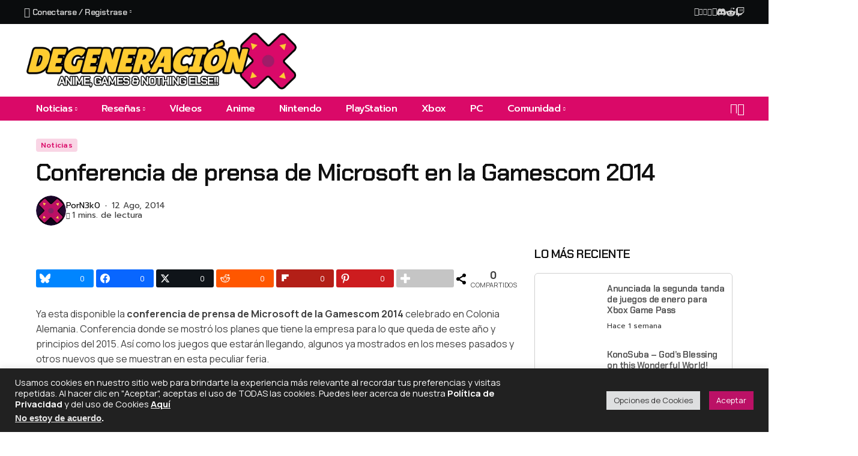

--- FILE ---
content_type: text/html; charset=UTF-8
request_url: https://degeneracionx.com/2014/08/conferencia-de-prensa-de-microsoft-en-la-gamescom-2014/
body_size: 78610
content:
<!DOCTYPE html>
<!--[if IE 9 ]><html class="ie ie9" lang="es" prefix="og: http://ogp.me/ns# fb: http://ogp.me/ns/fb#" prefix="og: https://ogp.me/ns#"><![endif]-->
   <html lang="es" prefix="og: http://ogp.me/ns# fb: http://ogp.me/ns/fb#" prefix="og: https://ogp.me/ns#">
      <head>
         <meta charset="UTF-8">
         <meta http-equiv="X-UA-Compatible" content="IE=edge">
         <meta name="viewport" content="width=device-width, initial-scale=1">
         <link rel="preconnect" href="https://fonts.gstatic.com" crossorigin><link rel="preload" as="style" onload="this.onload=null;this.rel='stylesheet'" id="bopea_fonts_url_preload" href="https://fonts.googleapis.com/css?family=Chakra+Petch%3A600%7CManrope%3A400%2C700%7CPrompt%3A500%2C%2C500%2C500%2C400%2C%7CChakra+Petch%3A600%7CManrope%3A400%2C700%7CPrompt%3A500%2C%2C500%2C500%2C400%2C&amp;display=swap" crossorigin><noscript><link rel="stylesheet" href="https://fonts.googleapis.com/css?family=Chakra+Petch%3A600%7CManrope%3A400%2C700%7CPrompt%3A500%2C%2C500%2C500%2C400%2C%7CChakra+Petch%3A600%7CManrope%3A400%2C700%7CPrompt%3A500%2C%2C500%2C500%2C400%2C&amp;display=swap"></noscript><link rel="profile" href="https://gmpg.org/xfn/11">
                  <!-- Google tag (gtag.js) consent mode dataLayer added by Site Kit -->
<script id="google_gtagjs-js-consent-mode-data-layer">
window.dataLayer = window.dataLayer || [];function gtag(){dataLayer.push(arguments);}
gtag('consent', 'default', {"ad_personalization":"denied","ad_storage":"denied","ad_user_data":"denied","analytics_storage":"denied","functionality_storage":"denied","security_storage":"denied","personalization_storage":"denied","region":["AT","BE","BG","CH","CY","CZ","DE","DK","EE","ES","FI","FR","GB","GR","HR","HU","IE","IS","IT","LI","LT","LU","LV","MT","NL","NO","PL","PT","RO","SE","SI","SK"],"wait_for_update":500});
window._googlesitekitConsentCategoryMap = {"statistics":["analytics_storage"],"marketing":["ad_storage","ad_user_data","ad_personalization"],"functional":["functionality_storage","security_storage"],"preferences":["personalization_storage"]};
window._googlesitekitConsents = {"ad_personalization":"denied","ad_storage":"denied","ad_user_data":"denied","analytics_storage":"denied","functionality_storage":"denied","security_storage":"denied","personalization_storage":"denied","region":["AT","BE","BG","CH","CY","CZ","DE","DK","EE","ES","FI","FR","GB","GR","HR","HU","IE","IS","IT","LI","LT","LU","LV","MT","NL","NO","PL","PT","RO","SE","SI","SK"],"wait_for_update":500};
</script>
<!-- End Google tag (gtag.js) consent mode dataLayer added by Site Kit -->

<!-- Easy Social Share Buttons for WordPress v.10.8 https://socialsharingplugin.com -->
<meta property="og:image" content="http://i1.wp.com/www.degeneracionx.com/wp-content/uploads/2014/08/gamescom-2014-xbox.jpg?fit=750%2C400" />
<meta property="og:image:width" content="750" />
<meta property="og:image:height" content="400" />
<!-- / Easy Social Share Buttons for WordPress -->
<meta name="twitter:image" content="http://i1.wp.com/www.degeneracionx.com/wp-content/uploads/2014/08/gamescom-2014-xbox.jpg?fit=750%2C400" />

<!-- Search Engine Optimization by Rank Math - https://rankmath.com/ -->
<title>Conferencia de prensa de Microsoft en la Gamescom 2014 | Degeneraciónx - Anime, Games &amp; Nothing Else!!</title>
<meta name="description" content="Ya esta disponible la conferencia de prensa de Microsoft de la Gamescom 2014 celebrado en Colonia Alemania. Conferencia donde se mostró los planes que tiene"/>
<meta name="robots" content="follow, index, max-snippet:-1, max-video-preview:-1, max-image-preview:large"/>
<link rel="canonical" href="https://degeneracionx.com/2014/08/conferencia-de-prensa-de-microsoft-en-la-gamescom-2014/" />
<meta name="twitter:label1" content="Written by" />
<meta name="twitter:data1" content="N3k0" />
<meta name="twitter:label2" content="Time to read" />
<meta name="twitter:data2" content="Less than a minute" />
<script type="application/ld+json" class="rank-math-schema">{"@context":"https://schema.org","@graph":[{"@type":"Place","@id":"https://degeneracionx.com/#place","address":{"@type":"PostalAddress","addressRegion":"Chihuahua","addressCountry":"M\u00e9xico"}},{"@type":["NewsMediaOrganization","Organization"],"@id":"https://degeneracionx.com/#organization","name":"Degeneraci\u00f3nx","url":"https://degeneracionx.com","sameAs":["https://www.facebook.com/Degeneracionxcom","https://twitter.com/Degeneracionx"],"email":"info@degeneracionx.com","address":{"@type":"PostalAddress","addressRegion":"Chihuahua","addressCountry":"M\u00e9xico"},"logo":{"@type":"ImageObject","@id":"https://degeneracionx.com/#logo","url":"https://degeneracionx.com/wp-content/uploads/2019/06/dgx-pad-x.png","contentUrl":"https://degeneracionx.com/wp-content/uploads/2019/06/dgx-pad-x.png","caption":"Degeneraci\u00f3nx","inLanguage":"es","width":"512","height":"512"},"location":{"@id":"https://degeneracionx.com/#place"}},{"@type":"WebSite","@id":"https://degeneracionx.com/#website","url":"https://degeneracionx.com","name":"Degeneraci\u00f3nx","alternateName":"DGX","publisher":{"@id":"https://degeneracionx.com/#organization"},"inLanguage":"es"},{"@type":"ImageObject","@id":"https://degeneracionx.com/wp-content/uploads/2014/08/gamescom-2014-xbox.jpg","url":"https://degeneracionx.com/wp-content/uploads/2014/08/gamescom-2014-xbox.jpg","width":"750","height":"400","inLanguage":"es"},{"@type":"WebPage","@id":"https://degeneracionx.com/2014/08/conferencia-de-prensa-de-microsoft-en-la-gamescom-2014/#webpage","url":"https://degeneracionx.com/2014/08/conferencia-de-prensa-de-microsoft-en-la-gamescom-2014/","name":"Conferencia de prensa de Microsoft en la Gamescom 2014 | Degeneraci\u00f3nx - Anime, Games &amp; Nothing Else!!","datePublished":"2014-08-12T17:29:29-05:00","dateModified":"2014-08-12T17:39:23-05:00","isPartOf":{"@id":"https://degeneracionx.com/#website"},"primaryImageOfPage":{"@id":"https://degeneracionx.com/wp-content/uploads/2014/08/gamescom-2014-xbox.jpg"},"inLanguage":"es"},{"@type":"Person","@id":"https://degeneracionx.com/author/n3k0/","name":"N3k0","url":"https://degeneracionx.com/author/n3k0/","image":{"@type":"ImageObject","@id":"https://secure.gravatar.com/avatar/c36d3acc23537b453b22e39179e3fee10f93e556b87b25f94cfd579b719eeeda?s=96&amp;d=retro&amp;r=r","url":"https://secure.gravatar.com/avatar/c36d3acc23537b453b22e39179e3fee10f93e556b87b25f94cfd579b719eeeda?s=96&amp;d=retro&amp;r=r","caption":"N3k0","inLanguage":"es"},"sameAs":["https://degeneracionx.com","https://www.facebook.com/LoliN3k0","https://twitter.com/LoliN3k0"],"worksFor":{"@id":"https://degeneracionx.com/#organization"}},{"@type":"NewsArticle","headline":"Conferencia de prensa de Microsoft en la Gamescom 2014 | Degeneraci\u00f3nx - Anime, Games &amp; Nothing Else!!","datePublished":"2014-08-12T17:29:29-05:00","dateModified":"2014-08-12T17:39:23-05:00","articleSection":"Noticias","author":{"@id":"https://degeneracionx.com/author/n3k0/","name":"N3k0"},"publisher":{"@id":"https://degeneracionx.com/#organization"},"description":"Ya esta disponible la conferencia de prensa de Microsoft de la Gamescom 2014 celebrado en Colonia Alemania. Conferencia donde se mostr\u00f3 los planes que tiene","name":"Conferencia de prensa de Microsoft en la Gamescom 2014 | Degeneraci\u00f3nx - Anime, Games &amp; Nothing Else!!","@id":"https://degeneracionx.com/2014/08/conferencia-de-prensa-de-microsoft-en-la-gamescom-2014/#richSnippet","isPartOf":{"@id":"https://degeneracionx.com/2014/08/conferencia-de-prensa-de-microsoft-en-la-gamescom-2014/#webpage"},"image":{"@id":"https://degeneracionx.com/wp-content/uploads/2014/08/gamescom-2014-xbox.jpg"},"inLanguage":"es","mainEntityOfPage":{"@id":"https://degeneracionx.com/2014/08/conferencia-de-prensa-de-microsoft-en-la-gamescom-2014/#webpage"}}]}</script>
<!-- /Rank Math WordPress SEO plugin -->

<link rel='dns-prefetch' href='//assets.pinterest.com' />
<link rel='dns-prefetch' href='//news.google.com' />
<link rel='dns-prefetch' href='//www.googletagmanager.com' />
<link rel='dns-prefetch' href='//fonts.googleapis.com' />
<link rel="alternate" type="application/rss+xml" title="Degeneraciónx &raquo; Feed" href="https://degeneracionx.com/feed/" />
<link rel="alternate" type="application/rss+xml" title="Degeneraciónx &raquo; RSS de los comentarios" href="https://degeneracionx.com/comments/feed/" />
<link rel="alternate" type="application/rss+xml" title="Degeneraciónx &raquo; Conferencia de prensa de Microsoft en la Gamescom 2014 RSS de los comentarios" href="https://degeneracionx.com/2014/08/conferencia-de-prensa-de-microsoft-en-la-gamescom-2014/feed/" />
<link rel="alternate" title="oEmbed (JSON)" type="application/json+oembed" href="https://degeneracionx.com/wp-json/oembed/1.0/embed?url=https%3A%2F%2Fdegeneracionx.com%2F2014%2F08%2Fconferencia-de-prensa-de-microsoft-en-la-gamescom-2014%2F" />
<link rel="alternate" title="oEmbed (XML)" type="text/xml+oembed" href="https://degeneracionx.com/wp-json/oembed/1.0/embed?url=https%3A%2F%2Fdegeneracionx.com%2F2014%2F08%2Fconferencia-de-prensa-de-microsoft-en-la-gamescom-2014%2F&#038;format=xml" />
	    
    <meta name="description" content="Ya esta disponible la conferencia de prensa de Microsoft de la Gamescom 2014 celebrado en Colonia Alemania. Conferencia donde se mostró los planes que tiene la empresa para lo que queda de este año y principios del 2015. Así como los juegos que estarán llegando, algunos ya mostrados en los meses pasados y otros nuevos [&hellip;]">
        
        <meta property="og:image" content="https://degeneracionx.com/wp-content/uploads/2014/08/gamescom-2014-xbox-600x320.jpg">    
        
    <meta property="og:title" content="Conferencia de prensa de Microsoft en la Gamescom 2014">
    <meta property="og:url" content="https://degeneracionx.com/2014/08/conferencia-de-prensa-de-microsoft-en-la-gamescom-2014/">
    <meta property="og:site_name" content="Degeneraciónx">	
        <meta property="og:description" content="Ya esta disponible la conferencia de prensa de Microsoft de la Gamescom 2014 celebrado en Colonia Alemania. Conferencia donde se mostró los planes que tiene la empresa para lo que queda de este año y principios del 2015. Así como los juegos que estarán llegando, algunos ya mostrados en los meses pasados y otros nuevos [&hellip;]" />
	    	<meta property="og:type" content="article"/>
    <meta property="article:published_time" content="2014-08-12T22:29:29+00:00"/>
    <meta property="article:modified_time" content="2014-08-12T22:39:23+00:00"/>
    <meta name="author" content="N3k0"/>
    <meta name="twitter:card" content="summary_large_image"/>
    <meta name="twitter:creator" content="@Degeneracionx"/>
        <meta name="twitter:label1" content="DGX"/>
        <meta name="twitter:data1" content="N3k0"/>
	<script async type="application/javascript"
        src="https://news.google.com/swg/js/v1/swg-basic.js"></script>
<script>
  (self.SWG_BASIC = self.SWG_BASIC || []).push( basicSubscriptions => {
    basicSubscriptions.init({
      type: "NewsArticle",
      isPartOfType: ["Product"],
      isPartOfProductId: "CAoww9atCw:openaccess",
      clientOptions: { theme: "light", lang: "es-419" },
    });
  });
</script>

<!-- Google tag (gtag.js) -->
<script async src="https://www.googletagmanager.com/gtag/js?id=G-2FGHS7DE7Q"></script>
<script>
  window.dataLayer = window.dataLayer || [];
  function gtag(){dataLayer.push(arguments);}
  gtag('js', new Date());

  gtag('config', 'G-2FGHS7DE7Q');
</script>
<link data-optimized="2" rel="stylesheet" href="https://degeneracionx.com/wp-content/litespeed/css/1/6b076f15fabf2a0b78b2e0bf73f337dc.css?ver=23ec9" />

























































<script src="https://degeneracionx.com/wp-includes/js/jquery/jquery.min.js?ver=3.7.1" id="jquery-core-js"></script>
<script src="https://degeneracionx.com/wp-includes/js/jquery/jquery-migrate.min.js?ver=3.4.1" id="jquery-migrate-js"></script>
<script id="cookie-law-info-js-extra">
var Cli_Data = {"nn_cookie_ids":[],"cookielist":[],"non_necessary_cookies":[],"ccpaEnabled":"1","ccpaRegionBased":"","ccpaBarEnabled":"1","strictlyEnabled":["necessary","obligatoire"],"ccpaType":"ccpa_gdpr","js_blocking":"1","custom_integration":"","triggerDomRefresh":"","secure_cookies":""};
var cli_cookiebar_settings = {"animate_speed_hide":"500","animate_speed_show":"500","background":"#212121","border":"#b1a6a6c2","border_on":"","button_1_button_colour":"#bb1166","button_1_button_hover":"#960e52","button_1_link_colour":"#fff","button_1_as_button":"1","button_1_new_win":"","button_2_button_colour":"#333","button_2_button_hover":"#292929","button_2_link_colour":"#ffffff","button_2_as_button":"","button_2_hidebar":"1","button_3_button_colour":"#dedfe0","button_3_button_hover":"#b2b2b3","button_3_link_colour":"#333333","button_3_as_button":"1","button_3_new_win":"","button_4_button_colour":"#dedfe0","button_4_button_hover":"#b2b2b3","button_4_link_colour":"#333333","button_4_as_button":"1","button_7_button_colour":"#bb1166","button_7_button_hover":"#960e52","button_7_link_colour":"#fff","button_7_as_button":"1","button_7_new_win":"","font_family":"inherit","header_fix":"","notify_animate_hide":"1","notify_animate_show":"1","notify_div_id":"#cookie-law-info-bar","notify_position_horizontal":"right","notify_position_vertical":"bottom","scroll_close":"","scroll_close_reload":"","accept_close_reload":"","reject_close_reload":"","showagain_tab":"","showagain_background":"#fff","showagain_border":"#000","showagain_div_id":"#cookie-law-info-again","showagain_x_position":"100px","text":"#ffffff","show_once_yn":"","show_once":"10000","logging_on":"","as_popup":"","popup_overlay":"","bar_heading_text":"","cookie_bar_as":"banner","popup_showagain_position":"bottom-right","widget_position":"left"};
var log_object = {"ajax_url":"https://degeneracionx.com/wp-admin/admin-ajax.php"};
//# sourceURL=cookie-law-info-js-extra
</script>
<script src="https://degeneracionx.com/wp-content/plugins/cookie-law-info/legacy/public/js/cookie-law-info-public.js?ver=3.4.0" id="cookie-law-info-js"></script>
<script id="cookie-law-info-ccpa-js-extra">
var ccpa_data = {"opt_out_prompt":"\u00bfRealmente quieres rechazar?","opt_out_confirm":"Confirmar","opt_out_cancel":"Cancelar"};
//# sourceURL=cookie-law-info-ccpa-js-extra
</script>
<script src="https://degeneracionx.com/wp-content/plugins/cookie-law-info/legacy/admin/modules/ccpa/assets/js/cookie-law-info-ccpa.js?ver=3.4.0" id="cookie-law-info-ccpa-js"></script>

<!-- Google tag (gtag.js) snippet added by Site Kit -->
<!-- Fragmento de código de Google Analytics añadido por Site Kit -->
<script src="https://www.googletagmanager.com/gtag/js?id=G-2FGHS7DE7Q" id="google_gtagjs-js" async></script>
<script id="google_gtagjs-js-after">
window.dataLayer = window.dataLayer || [];function gtag(){dataLayer.push(arguments);}
gtag("set","linker",{"domains":["degeneracionx.com"]});
gtag("js", new Date());
gtag("set", "developer_id.dZTNiMT", true);
gtag("config", "G-2FGHS7DE7Q", {"googlesitekit_post_type":"post","googlesitekit_post_author":"N3k0","googlesitekit_post_date":"20140812"});
//# sourceURL=google_gtagjs-js-after
</script>
<script src="https://degeneracionx.com/wp-content/plugins/ultimate-member/assets/js/um-gdpr.min.js?ver=2.11.1" id="um-gdpr-js"></script>
<link rel="https://api.w.org/" href="https://degeneracionx.com/wp-json/" /><link rel="alternate" title="JSON" type="application/json" href="https://degeneracionx.com/wp-json/wp/v2/posts/6967" /><link rel="EditURI" type="application/rsd+xml" title="RSD" href="https://degeneracionx.com/xmlrpc.php?rsd" />

<link rel='shortlink' href='https://degeneracionx.com/?p=6967' />
<meta name="generator" content="Site Kit by Google 1.171.0" />
<!-- Metaetiquetas de Google AdSense añadidas por Site Kit -->
<meta name="google-adsense-platform-account" content="ca-host-pub-2644536267352236">
<meta name="google-adsense-platform-domain" content="sitekit.withgoogle.com">
<!-- Acabar con las metaetiquetas de Google AdSense añadidas por Site Kit -->
<meta name="generator" content="Elementor 3.34.4; features: e_font_icon_svg, additional_custom_breakpoints; settings: css_print_method-external, google_font-enabled, font_display-swap">
<meta name="twitter:card" content="summary_large_image" /><meta name="twitter:title" content="Conferencia de prensa de Microsoft en la Gamescom 2014" /><meta name="twitter:description" content="Ya esta disponible la conferencia de prensa de Microsoft de la Gamescom 2014 celebrado en Colonia Alemania. Conferencia donde se mostró los planes que tiene la empresa para lo que queda de este año y principios del 2015. Así como los juegos que estarán llegando, algunos ya mostrados en los meses pasados y otros nuevos [&amp;hellip;]" /><meta name="twitter:image" content="https://degeneracionx.com/wp-content/uploads/2014/08/gamescom-2014-xbox-125x125.jpg" /><meta property="og:type" content="article" /><meta property="og:title" content="Conferencia de prensa de Microsoft en la Gamescom 2014" /><meta property="og:description" content="Ya esta disponible la conferencia de prensa de Microsoft de la Gamescom 2014 celebrado en Colonia Alemania. Conferencia donde se mostró los planes que tiene la empresa para lo que queda de este año y principios del 2015. Así como los juegos que estarán llegando, algunos ya mostrados en los meses pasados y otros nuevos [&amp;hellip;]" /><meta property="og:image" content="https://degeneracionx.com/wp-content/uploads/2014/08/gamescom-2014-xbox-125x125.jpg" />			
			<link rel="icon" href="https://degeneracionx.com/wp-content/uploads/2019/06/cropped-dgx-pad-x-1-32x32.png" sizes="32x32" />
<link rel="icon" href="https://degeneracionx.com/wp-content/uploads/2019/06/cropped-dgx-pad-x-1-192x192.png" sizes="192x192" />
<link rel="apple-touch-icon" href="https://degeneracionx.com/wp-content/uploads/2019/06/cropped-dgx-pad-x-1-180x180.png" />
<meta name="msapplication-TileImage" content="https://degeneracionx.com/wp-content/uploads/2019/06/cropped-dgx-pad-x-1-270x270.png" />
		
		      </head>
      <body class="wp-singular post-template-default single single-post postid-6967 single-format-video wp-custom-logo wp-embed-responsive wp-theme-bopea wp-child-theme-bopea-child essb-10.8 jl_cbgop jlac_smseah jl_spop_single11 jl_share_l_bg logo_foot_normal jl_weg_title jl_sright_side jl_nav_stick jl_nav_active jl_nav_slide mobile_nav_class is-lazyload   jl_en_day_night jl-has-sidebar jl_tcolor jl_sticky_fixed elementor-default elementor-kit-29340">
                 <div class="options_layout_wrapper jl_clear_at">
         <div class="options_layout_container tp_head_off">
         <header class="jlc-hmain-w jlh-e jl_base_menu jl_md_main">
    		<div data-elementor-type="wp-post" data-elementor-id="30192" class="elementor elementor-30192" data-elementor-post-type="jl_layout">
				<div class="elementor-element elementor-element-21e3743 e-flex e-con-boxed e-con e-parent" data-id="21e3743" data-element_type="container" data-settings="{&quot;background_background&quot;:&quot;classic&quot;}">
					<div class="e-con-inner">
		<div class="elementor-element elementor-element-87f2b58 e-con-full e-flex e-con e-child" data-id="87f2b58" data-element_type="container">
				<div class="elementor-element elementor-element-fc7196b elementor-widget elementor-widget-bopea-main-menu" data-id="fc7196b" data-element_type="widget" data-widget_type="bopea-main-menu.default">
				<div class="elementor-widget-container">
					                
        <div class="navigation_wrapper jl_mb_wp jl_mm_c" >            
            <div class="menu-menu-perfil-container"><ul id="menu-fc7196b" class="jl_main_menu jl_mm_box"><li class="users-wp-menu users-wp-login-nav menu-item menu-item-type-custom menu-item-object-custom menu-item-has-children"><a href="https://degeneracionx.com/login/"><span class="jl_mblt"><i class="_mi _before fa fa-user-circle" aria-hidden="true" style="vertical-align:text-bottom;"></i><span>Conectarse / Registrase</span></span></a><ul class="sub-menu">	<li class="users-wp-menu users-wp-login-nav menu-item menu-item-type-custom menu-item-object-custom"><a href="https://degeneracionx.com/login/"><span class="jl_mblt">Iniciar Sesión</span></a>	<li class="menu-item menu-item-type-custom menu-item-object-custom"><a href="https://degeneracionx.com/crear-cuenta/"><span class="jl_mblt">Crear Cuenta</span></a></ul></ul></div>        </div>				</div>
				</div>
				</div>
		<div class="elementor-element elementor-element-e5fc8d3 e-con-full e-flex e-con e-child" data-id="e5fc8d3" data-element_type="container">
				<div class="elementor-element elementor-element-59995d5 e-transform elementor-widget elementor-widget-bopea-social-list" data-id="59995d5" data-element_type="widget" data-settings="{&quot;_transform_scaleX_effect_hover&quot;:{&quot;unit&quot;:&quot;px&quot;,&quot;size&quot;:&quot;&quot;,&quot;sizes&quot;:[]},&quot;_transform_scaleX_effect_hover_tablet&quot;:{&quot;unit&quot;:&quot;px&quot;,&quot;size&quot;:&quot;&quot;,&quot;sizes&quot;:[]},&quot;_transform_scaleX_effect_hover_mobile&quot;:{&quot;unit&quot;:&quot;px&quot;,&quot;size&quot;:&quot;&quot;,&quot;sizes&quot;:[]},&quot;_transform_scaleY_effect_hover&quot;:{&quot;unit&quot;:&quot;px&quot;,&quot;size&quot;:&quot;&quot;,&quot;sizes&quot;:[]},&quot;_transform_scaleY_effect_hover_tablet&quot;:{&quot;unit&quot;:&quot;px&quot;,&quot;size&quot;:&quot;&quot;,&quot;sizes&quot;:[]},&quot;_transform_scaleY_effect_hover_mobile&quot;:{&quot;unit&quot;:&quot;px&quot;,&quot;size&quot;:&quot;&quot;,&quot;sizes&quot;:[]}}" data-widget_type="bopea-social-list.default">
				<div class="elementor-widget-container">
					        
        <ul class="jl_wr_soci jl_sh_ctericons jlshsc">
                        <li class="jl_facebook_url" style="--jl-social-color:#4080FF;">
                <a aria-label="facebook" href="https://www.facebook.com/Degeneracionxcom/" target="_blank" rel="nofollow">
                    <span class="jl_sh_i"><i class="jli-facebook"></i></span>
                    <span class="jl_sh_t">Facebook</span>
                    <span class="jl_sh_w">
                    <span class="jl_sh_c"></span>
                    <span class="jl_sh_l"></span>
                    </span>
                </a>
            </li>
                                    <li class="jl_twitter_url jl_dk_sc" style="--jl-social-color:var(--jl-social-skin, #000);">
                <a aria-label="X" href="https://www.twitter.com/Degeneracionx" target="_blank" rel="nofollow">
                    <span class="jl_sh_i"><i class="jli-x"></i></span>
                    <span class="jl_sh_t"></span>
                    <span class="jl_sh_w">
                    <span class="jl_sh_c"></span>
                    <span class="jl_sh_l"></span>
                    </span>
                </a>
            </li>
                                                            <li class="jl_youtube_url" style="--jl-social-color:#ff0000;">
                <a aria-label="YouTube" href="https://www.youtube.com/degeneracionx" target="_blank" rel="nofollow">
                    <span class="jl_sh_i"><i class="jli-youtube"></i></span>
                    <span class="jl_sh_t">YouTube</span>
                    <span class="jl_sh_w">
                    <span class="jl_sh_c"></span>
                    <span class="jl_sh_l"></span>
                    </span>
                </a>
            </li>
                                                                                                                                                                        <li class="jl_rss_url" style="--jl-social-color:#ff6600;">
                <a aria-label="rss" href="https://degeneracionx.com/feed/">
                    <span class="jl_sh_i"><i class="jli-rss"></i></span>
                    <span class="jl_sh_t">RSS</span>
                    <span class="jl_sh_w">
                    <span class="jl_sh_c"></span>
                    <span class="jl_sh_l"></span>
                    </span>
                </a>
            </li>
                                                                                    
                                    <li class="jl_tiktok_url jl_dk_sc" style="--jl-social-color:var(--jl-social-skin, #000);">
                <a aria-label="tiktok" href="https://www.tiktok.com/@degeneracionx">
                    <span class="jl_sh_i"><i class="jli-tiktok"></i></span>
                    <span class="jl_sh_t">TikTok</span>
                    <span class="jl_sh_w">
                    <span class="jl_sh_c"></span>
                    <span class="jl_sh_l"></span>
                    </span>
                </a>
            </li>
                                                <li class="jl_discord_url" style="--jl-social-color:#5663eb;">
                <a aria-label="Discord" href="https://discord.gg/NEhqSQe">
                    <span class="jl_sh_i"><svg height="13px" xmlns="http://www.w3.org/2000/svg" viewBox="1.96 4.26 20.03 15.53"><path fill="currentColor" d="M14.82 4.26a10.14 10.14 0 0 0-.53 1.1 14.66 14.66 0 0 0-4.58 0 10.14 10.14 0 0 0-.53-1.1 16 16 0 0 0-4.13 1.3 17.33 17.33 0 0 0-3 11.59 16.6 16.6 0 0 0 5.07 2.59A12.89 12.89 0 0 0 8.23 18a9.65 9.65 0 0 1-1.71-.83 3.39 3.39 0 0 0 .42-.33 11.66 11.66 0 0 0 10.12 0q.21.18.42.33a10.84 10.84 0 0 1-1.71.84 12.41 12.41 0 0 0 1.08 1.78 16.44 16.44 0 0 0 5.06-2.59 17.22 17.22 0 0 0-3-11.59 16.09 16.09 0 0 0-4.09-1.35zM8.68 14.81a1.94 1.94 0 0 1-1.8-2 1.93 1.93 0 0 1 1.8-2 1.93 1.93 0 0 1 1.8 2 1.93 1.93 0 0 1-1.8 2zm6.64 0a1.94 1.94 0 0 1-1.8-2 1.93 1.93 0 0 1 1.8-2 1.92 1.92 0 0 1 1.8 2 1.92 1.92 0 0 1-1.8 2z"></path></svg></span>
                    <span class="jl_sh_t">Discord</span>
                    <span class="jl_sh_w">
                    <span class="jl_sh_c"></span>
                    <span class="jl_sh_l"></span>
                    </span>
                </a>
            </li>
                                                <li class="jl_reddit_url" style="--jl-social-color:#ff4c10;">
                <a aria-label="Reddit" href="https://www.reddit.com/r/Degeneracionx">
                    <span class="jl_sh_i"><svg height="14px" fill="currentColor" xmlns="http://www.w3.org/2000/svg" viewBox="1.97 2.9 16.02 14.2"><g><path d="M18 10.1c0-1-.8-1.8-1.8-1.7-.4 0-.9.2-1.2.5-1.4-.9-3-1.5-4.7-1.5l.8-3.8 2.6.6c0 .7.6 1.2 1.3 1.2.7 0 1.2-.6 1.2-1.3 0-.7-.6-1.2-1.3-1.2-.5 0-.9.3-1.1.7L11 2.9h-.2c-.1 0-.1.1-.1.2l-1 4.3C8 7.4 6.4 7.9 5 8.9c-.7-.7-1.8-.7-2.5 0s-.7 1.8 0 2.5c.1.1.3.3.5.3v.5c0 2.7 3.1 4.9 7 4.9s7-2.2 7-4.9v-.5c.6-.3 1-.9 1-1.6zM6 11.4c0-.7.6-1.2 1.2-1.2.7 0 1.2.6 1.2 1.2s-.6 1.2-1.2 1.2c-.7 0-1.2-.5-1.2-1.2zm7 3.3c-.9.6-1.9 1-3 .9-1.1 0-2.1-.3-3-.9-.1-.1-.1-.3 0-.5.1-.1.3-.1.4 0 .7.5 1.6.8 2.5.7.9.1 1.8-.2 2.5-.7.1-.1.3-.1.5 0s.2.3.1.5zm-.3-2.1c-.7 0-1.2-.6-1.2-1.2s.6-1.2 1.2-1.2c.7 0 1.2.6 1.2 1.2.1.7-.5 1.2-1.2 1.2z"></path></g></svg></span>
                    <span class="jl_sh_t">Reddit</span>
                    <span class="jl_sh_w">
                    <span class="jl_sh_c"></span>
                    <span class="jl_sh_l"></span>
                    </span>
                </a>
            </li>
            
            
            
            
            
            
            
            
            
                        <li class="jl_twitch_url jl_dk_sc" style="--jl-social-color:#6441a5;">
                <a aria-label="Twitch" href="https://www.twitch.tv/degeneracionx">
                    <span class="jl_sh_i"><svg fill="currentColor" height="1.1em" viewBox="0 0 512 512" xmlns="http://www.w3.org/2000/svg"><path d="M391.17,103.47H352.54v109.7h38.63ZM285,103H246.37V212.75H285ZM120.83,0,24.31,91.42V420.58H140.14V512l96.53-91.42h77.25L487.69,256V0ZM449.07,237.75l-77.22,73.12H294.61l-67.6,64v-64H140.14V36.58H449.07Z"></path></svg></span>
                    <span class="jl_sh_t">Twitch</span>
                    <span class="jl_sh_w">
                    <span class="jl_sh_c"></span>
                    <span class="jl_sh_l"></span>
                    </span>
                </a>
            </li>
            
            
            
            
                        
        </ul>
        				</div>
				</div>
				</div>
					</div>
				</div>
		<div class="elementor-element elementor-element-bb4dff3 e-flex e-con-boxed e-con e-parent" data-id="bb4dff3" data-element_type="container">
					<div class="e-con-inner">
		<div class="elementor-element elementor-element-613c5a2 e-con-full e-flex e-con e-child" data-id="613c5a2" data-element_type="container">
				<div class="elementor-element elementor-element-e16c1f7 elementor-widget__width-auto elementor-widget elementor-widget-bopea-section-logo" data-id="e16c1f7" data-element_type="widget" data-widget_type="bopea-section-logo.default">
				<div class="elementor-widget-container">
					        <div class="logo_small_wrapper_table">
            <div class="logo_small_wrapper">
                                <a class="logo_link" href="https://degeneracionx.com/" aria-label="Degeneraciónx">
                                <span>
                                                <img class="jl_logo_n" src="https://degeneracionx.com/wp-content/uploads/2024/08/DGX-LOGO-2024-2025.png" alt="Degeneraciónx" />
                                                                        <img class="jl_logo_w" src="https://degeneracionx.com/wp-content/uploads/2024/08/DGX-LOGO-2024-2025.png" alt="Degeneraciónx" />
                                            </span>
                </a>
            </div>
        </div>
    				</div>
				</div>
				</div>
					</div>
				</div>
		<div class="elementor-element elementor-element-d4c6cd0 e-flex e-con-boxed e-con e-parent" data-id="d4c6cd0" data-element_type="container" data-settings="{&quot;background_background&quot;:&quot;classic&quot;}">
					<div class="e-con-inner">
		<div class="elementor-element elementor-element-69d1476 e-con-full e-flex e-con e-child" data-id="69d1476" data-element_type="container">
				<div class="elementor-element elementor-element-2dd3a69 elementor-widget__width-auto elementor-widget elementor-widget-bopea-main-menu" data-id="2dd3a69" data-element_type="widget" data-widget_type="bopea-main-menu.default">
				<div class="elementor-widget-container">
					                
        <div class="navigation_wrapper jl_mb_wp jl_mh_bg" >            
            <div class="menu-main-menu-container"><ul id="menu-2dd3a69" class="jl_main_menu jl_mm_box"><li class="menupost mega-category-menu menu-item menu-item-type-taxonomy menu-item-object-category current-post-ancestor current-menu-parent current-post-parent"><a href="https://degeneracionx.com/noticias/"><span class="jl_mblt">Noticias</span></a><div class="sub-menu menu_post_feature jl-cus-mega-menu"><div class="jl_mega_inner"><div class="jl_mega_contents">		<div class="jl_clear_at jl-wp-mu jl_mega_post_4 block-section jl-main-block" data-blockid="block-mega-30856" data-section_style="mega_grid" data-post_type="post" data-page_max="776" data-page_current="1" data-category="774" data-posts_per_page="4" >
				<div class="jl_mega_c_wrap jl_wrap_eb jl_clear_at mega_grid  ">
			<div class="jl-roww jl_contain jl-col-row">
								<div class="jl_mega_cols">
							<div class="p-wraper post-32670">
							  <div class="jl_mega_p_inner jl_mega_gl">
														          <div class="jl_imgw jl_radus_e">
							          							          <div class="jl_imgin">
							          	<img width="680" height="383" src="https://degeneracionx.com/wp-content/uploads/2026/01/2026-01-2-GamePass-20x11.jpg" class="attachment-bopea_layouts size-bopea_layouts jl-lazyload lazyload wp-post-image" alt="" decoding="async" data-src="https://degeneracionx.com/wp-content/uploads/2026/01/2026-01-2-GamePass-680x383.jpg" />							          </div>
																			          							          <a class="jl_imgl" aria-label="Anunciada la segunda tanda de juegos de enero para Xbox Game Pass" href="https://degeneracionx.com/2026/01/anunciada-la-segunda-tanda-de-juegos-de-enero-para-xbox-game-pass/"></a>
									  <span class="jl_f_cat jl_lb7"><a class="jl_cat_lbl jl_cat774" href="https://degeneracionx.com/noticias/"><span>Noticias</span></a><a class="jl_cat_lbl jl_cat265" href="https://degeneracionx.com/pc/"><span>PC</span></a><a class="jl_cat_lbl jl_cat3207" href="https://degeneracionx.com/xbox/"><span>Xbox</span></a></span>						          </div>
						          						          <div class="jl_mega_text">
						          								          		<h3 class="jl_fr_ptxt jl_fe_title jl_txt_2row"><a href="https://degeneracionx.com/2026/01/anunciada-la-segunda-tanda-de-juegos-de-enero-para-xbox-game-pass/">Anunciada la segunda tanda de juegos de enero para Xbox Game Pass</a></h3>
						          		<span class="jl_post_meta"><span class="jl_author_img_w"><span class="jl_aimg_in"><img src="https://degeneracionx.com/wp-content/uploads/ultimatemember/2/profile_photo-80x80.png?1769790641" class="gravatar avatar avatar-50 um-avatar um-avatar-uploaded" width="50" height="50" alt="N3k0" data-default="https://degeneracionx.com/wp-content/plugins/ultimate-member/assets/img/default_avatar.jpg" onerror="if ( ! this.getAttribute('data-load-error') ){ this.setAttribute('data-load-error', '1');this.setAttribute('src', this.getAttribute('data-default'));}" loading="lazy" /></span><a href="https://degeneracionx.com/author/n3k0/" title="Entradas de N3k0" rel="author">N3k0</a></span><span class="post-date">Hace 1 semana</span><span class="jl_fot_share_i jl_share_l_bg jls_tooltip"><i class="jli-share"></i><span class="jls_tooltip_w jls_tooltip-top"><span class="jls_tooltiptext"><span class="jls_tooltip_in">                <span class="jl_sli_in">
                    <span class="jl_sli_fb jl_shli"><a class="jl_sshl" href="https://www.facebook.com/sharer.php?u=https%3A%2F%2Fdegeneracionx.com%2F2026%2F01%2Fanunciada-la-segunda-tanda-de-juegos-de-enero-para-xbox-game-pass%2F" rel="nofollow" alt="facebook"><i class="jli-facebook"></i></a></span>
                    <span class="jl_sli_tw jl_shli"><a class="jl_sshl" href="https://twitter.com/intent/tweet?text=Anunciada%20la%20segunda%20tanda%20de%20juegos%20de%20enero%20para%20Xbox%20Game%20Pass&amp;url=https%3A%2F%2Fdegeneracionx.com%2F2026%2F01%2Fanunciada-la-segunda-tanda-de-juegos-de-enero-para-xbox-game-pass%2F" rel="nofollow" alt="twitter"><i class="jli-x"></i></a></span>
                    <span class="jl_sli_pi jl_shli"><a class="jl_sshl" href="https://pinterest.com/pin/create/bookmarklet/?url=https%3A%2F%2Fdegeneracionx.com%2F2026%2F01%2Fanunciada-la-segunda-tanda-de-juegos-de-enero-para-xbox-game-pass%2F>&amp;media=https://degeneracionx.com/wp-content/uploads/2026/01/2026-01-2-GamePass.jpg" rel="nofollow" alt="pinterest"><i class="jli-pinterest"></i></a></span>
                    <span class="jl_sli_din jl_shli"><a class="jl_sshl" href="https://www.linkedin.com/shareArticle?url=https%3A%2F%2Fdegeneracionx.com%2F2026%2F01%2Fanunciada-la-segunda-tanda-de-juegos-de-enero-para-xbox-game-pass%2F" rel="nofollow" alt="linkedin"><i class="jli-linkedin"></i></a></span>
                    <span class="jl_sli_wapp jl_shli"><a class="jl_sshl" href="https://api.whatsapp.com/send?text=https%3A%2F%2Fdegeneracionx.com%2F2026%2F01%2Fanunciada-la-segunda-tanda-de-juegos-de-enero-para-xbox-game-pass%2F" data-action="share/whatsapp/share" rel="nofollow" alt="whatsapp"><i class="jli-whatsapp"></i></a></span>                                        
                </span>            
    </span></span></span></span></span>						          </div>
				       			</div>
							</div>
					</div>
								<div class="jl_mega_cols">
							<div class="p-wraper post-32661">
							  <div class="jl_mega_p_inner jl_mega_gl">
														          <div class="jl_imgw jl_radus_e">
							          							          <div class="jl_imgin">
							          	<img width="680" height="383" src="https://degeneracionx.com/wp-content/uploads/2026/01/konosuba4season-20x11.jpg" class="attachment-bopea_layouts size-bopea_layouts jl-lazyload lazyload wp-post-image" alt="" decoding="async" data-src="https://degeneracionx.com/wp-content/uploads/2026/01/konosuba4season-680x383.jpg" />							          </div>
																			          							          <a class="jl_imgl" aria-label="KonoSuba – God’s Blessing on this Wonderful World! confirma su cuarta temporada" href="https://degeneracionx.com/2026/01/konosuba-gods-blessing-on-this-wonderful-world-confirma-su-cuarta-temporada/"></a>
									  <span class="jl_f_cat jl_lb7"><a class="jl_cat_lbl jl_cat774" href="https://degeneracionx.com/noticias/"><span>Noticias</span></a><a class="jl_cat_lbl jl_cat3" href="https://degeneracionx.com/anime/"><span>Anime</span></a></span>						          </div>
						          						          <div class="jl_mega_text">
						          								          		<h3 class="jl_fr_ptxt jl_fe_title jl_txt_2row"><a href="https://degeneracionx.com/2026/01/konosuba-gods-blessing-on-this-wonderful-world-confirma-su-cuarta-temporada/">KonoSuba – God’s Blessing on this Wonderful World! confirma su cuarta temporada</a></h3>
						          		<span class="jl_post_meta"><span class="jl_author_img_w"><span class="jl_aimg_in"><img src="https://degeneracionx.com/wp-content/uploads/ultimatemember/2/profile_photo-80x80.png?1769790641" class="gravatar avatar avatar-50 um-avatar um-avatar-uploaded" width="50" height="50" alt="N3k0" data-default="https://degeneracionx.com/wp-content/plugins/ultimate-member/assets/img/default_avatar.jpg" onerror="if ( ! this.getAttribute('data-load-error') ){ this.setAttribute('data-load-error', '1');this.setAttribute('src', this.getAttribute('data-default'));}" loading="lazy" /></span><a href="https://degeneracionx.com/author/n3k0/" title="Entradas de N3k0" rel="author">N3k0</a></span><span class="post-date">Hace 2 semanas</span><span class="jl_fot_share_i jl_share_l_bg jls_tooltip"><i class="jli-share"></i><span class="jls_tooltip_w jls_tooltip-top"><span class="jls_tooltiptext"><span class="jls_tooltip_in">                <span class="jl_sli_in">
                    <span class="jl_sli_fb jl_shli"><a class="jl_sshl" href="https://www.facebook.com/sharer.php?u=https%3A%2F%2Fdegeneracionx.com%2F2026%2F01%2Fkonosuba-gods-blessing-on-this-wonderful-world-confirma-su-cuarta-temporada%2F" rel="nofollow" alt="facebook"><i class="jli-facebook"></i></a></span>
                    <span class="jl_sli_tw jl_shli"><a class="jl_sshl" href="https://twitter.com/intent/tweet?text=KonoSuba%20%E2%80%93%20God%E2%80%99s%20Blessing%20on%20this%20Wonderful%20World%21%20confirma%20su%20cuarta%20temporada&amp;url=https%3A%2F%2Fdegeneracionx.com%2F2026%2F01%2Fkonosuba-gods-blessing-on-this-wonderful-world-confirma-su-cuarta-temporada%2F" rel="nofollow" alt="twitter"><i class="jli-x"></i></a></span>
                    <span class="jl_sli_pi jl_shli"><a class="jl_sshl" href="https://pinterest.com/pin/create/bookmarklet/?url=https%3A%2F%2Fdegeneracionx.com%2F2026%2F01%2Fkonosuba-gods-blessing-on-this-wonderful-world-confirma-su-cuarta-temporada%2F>&amp;media=https://degeneracionx.com/wp-content/uploads/2026/01/konosuba4season.jpg" rel="nofollow" alt="pinterest"><i class="jli-pinterest"></i></a></span>
                    <span class="jl_sli_din jl_shli"><a class="jl_sshl" href="https://www.linkedin.com/shareArticle?url=https%3A%2F%2Fdegeneracionx.com%2F2026%2F01%2Fkonosuba-gods-blessing-on-this-wonderful-world-confirma-su-cuarta-temporada%2F" rel="nofollow" alt="linkedin"><i class="jli-linkedin"></i></a></span>
                    <span class="jl_sli_wapp jl_shli"><a class="jl_sshl" href="https://api.whatsapp.com/send?text=https%3A%2F%2Fdegeneracionx.com%2F2026%2F01%2Fkonosuba-gods-blessing-on-this-wonderful-world-confirma-su-cuarta-temporada%2F" data-action="share/whatsapp/share" rel="nofollow" alt="whatsapp"><i class="jli-whatsapp"></i></a></span>                                        
                </span>            
    </span></span></span></span></span>						          </div>
				       			</div>
							</div>
					</div>
								<div class="jl_mega_cols">
							<div class="p-wraper post-32655">
							  <div class="jl_mega_p_inner jl_mega_gl">
														          <div class="jl_imgw jl_radus_e">
							          <span class="jl_post_type_icon"></span>							          <div class="jl_imgin">
							          	<img width="680" height="383" src="https://degeneracionx.com/wp-content/uploads/2026/01/romeo-is-a-dead-man-20x11.png" class="attachment-bopea_layouts size-bopea_layouts jl-lazyload lazyload wp-post-image" alt="" decoding="async" data-src="https://degeneracionx.com/wp-content/uploads/2026/01/romeo-is-a-dead-man-680x383.png" />							          </div>
												            <span class="jl_vid_mp jl_livid">
                <span class="jl_vid_mpin">
                                    <a class="jl_pop_vid" aria-label="Video" data-gallery="32655" href="https://www.youtube.com/watch?v=EryjLSG0x_Y"></a>
                                      <i class="jli-playbtn"></i>
                </span>
            </span>
          							          							          <a class="jl_imgl" aria-label="Grasshopper Manufacture presenta el tráiler historia para ROMEO IS A DEAD MAN" href="https://degeneracionx.com/2026/01/grasshopper-manufacture-presenta-el-trailer-historia-para-romeo-is-a-dead-man/"></a>
									  <span class="jl_f_cat jl_lb7"><a class="jl_cat_lbl jl_cat774" href="https://degeneracionx.com/noticias/"><span>Noticias</span></a><a class="jl_cat_lbl jl_cat265" href="https://degeneracionx.com/pc/"><span>PC</span></a><a class="jl_cat_lbl jl_cat3023" href="https://degeneracionx.com/playstation/ps5/"><span>PS5</span></a><a class="jl_cat_lbl jl_cat3031" href="https://degeneracionx.com/xbox/xbox-series/"><span>Xbox Series</span></a></span>						          </div>
						          						          <div class="jl_mega_text">
						          								          		<h3 class="jl_fr_ptxt jl_fe_title jl_txt_2row"><a href="https://degeneracionx.com/2026/01/grasshopper-manufacture-presenta-el-trailer-historia-para-romeo-is-a-dead-man/">Grasshopper Manufacture presenta el tráiler historia para ROMEO IS A DEAD MAN</a></h3>
						          		<span class="jl_post_meta"><span class="jl_author_img_w"><span class="jl_aimg_in"><img src="https://degeneracionx.com/wp-content/uploads/ultimatemember/2/profile_photo-80x80.png?1769790641" class="gravatar avatar avatar-50 um-avatar um-avatar-uploaded" width="50" height="50" alt="N3k0" data-default="https://degeneracionx.com/wp-content/plugins/ultimate-member/assets/img/default_avatar.jpg" onerror="if ( ! this.getAttribute('data-load-error') ){ this.setAttribute('data-load-error', '1');this.setAttribute('src', this.getAttribute('data-default'));}" loading="lazy" /></span><a href="https://degeneracionx.com/author/n3k0/" title="Entradas de N3k0" rel="author">N3k0</a></span><span class="post-date">Hace 3 semanas</span><span class="jl_fot_share_i jl_share_l_bg jls_tooltip"><i class="jli-share"></i><span class="jls_tooltip_w jls_tooltip-top"><span class="jls_tooltiptext"><span class="jls_tooltip_in">                <span class="jl_sli_in">
                    <span class="jl_sli_fb jl_shli"><a class="jl_sshl" href="https://www.facebook.com/sharer.php?u=https%3A%2F%2Fdegeneracionx.com%2F2026%2F01%2Fgrasshopper-manufacture-presenta-el-trailer-historia-para-romeo-is-a-dead-man%2F" rel="nofollow" alt="facebook"><i class="jli-facebook"></i></a></span>
                    <span class="jl_sli_tw jl_shli"><a class="jl_sshl" href="https://twitter.com/intent/tweet?text=Grasshopper%20Manufacture%20presenta%20el%20tr%C3%A1iler%20historia%20para%20ROMEO%20IS%20A%20DEAD%20MAN&amp;url=https%3A%2F%2Fdegeneracionx.com%2F2026%2F01%2Fgrasshopper-manufacture-presenta-el-trailer-historia-para-romeo-is-a-dead-man%2F" rel="nofollow" alt="twitter"><i class="jli-x"></i></a></span>
                    <span class="jl_sli_pi jl_shli"><a class="jl_sshl" href="https://pinterest.com/pin/create/bookmarklet/?url=https%3A%2F%2Fdegeneracionx.com%2F2026%2F01%2Fgrasshopper-manufacture-presenta-el-trailer-historia-para-romeo-is-a-dead-man%2F>&amp;media=https://degeneracionx.com/wp-content/uploads/2026/01/romeo-is-a-dead-man.png" rel="nofollow" alt="pinterest"><i class="jli-pinterest"></i></a></span>
                    <span class="jl_sli_din jl_shli"><a class="jl_sshl" href="https://www.linkedin.com/shareArticle?url=https%3A%2F%2Fdegeneracionx.com%2F2026%2F01%2Fgrasshopper-manufacture-presenta-el-trailer-historia-para-romeo-is-a-dead-man%2F" rel="nofollow" alt="linkedin"><i class="jli-linkedin"></i></a></span>
                    <span class="jl_sli_wapp jl_shli"><a class="jl_sshl" href="https://api.whatsapp.com/send?text=https%3A%2F%2Fdegeneracionx.com%2F2026%2F01%2Fgrasshopper-manufacture-presenta-el-trailer-historia-para-romeo-is-a-dead-man%2F" data-action="share/whatsapp/share" rel="nofollow" alt="whatsapp"><i class="jli-whatsapp"></i></a></span>                                        
                </span>            
    </span></span></span></span></span>						          </div>
				       			</div>
							</div>
					</div>
								<div class="jl_mega_cols">
							<div class="p-wraper post-32650">
							  <div class="jl_mega_p_inner jl_mega_gl">
														          <div class="jl_imgw jl_radus_e">
							          							          <div class="jl_imgin">
							          	<img width="680" height="383" src="https://degeneracionx.com/wp-content/uploads/2026/01/2026-01-game-pass-1-20x11.jpg" class="attachment-bopea_layouts size-bopea_layouts jl-lazyload lazyload wp-post-image" alt="" decoding="async" data-src="https://degeneracionx.com/wp-content/uploads/2026/01/2026-01-game-pass-1-680x383.jpg" />							          </div>
																			          							          <a class="jl_imgl" aria-label="Estos son los primeros juegos que llegan a Xbox Game Pass en enero" href="https://degeneracionx.com/2026/01/estos-son-los-primeros-juegos-que-llegan-a-xbox-game-pass-en-enero/"></a>
									  <span class="jl_f_cat jl_lb7"><a class="jl_cat_lbl jl_cat774" href="https://degeneracionx.com/noticias/"><span>Noticias</span></a><a class="jl_cat_lbl jl_cat265" href="https://degeneracionx.com/pc/"><span>PC</span></a><a class="jl_cat_lbl jl_cat3207" href="https://degeneracionx.com/xbox/"><span>Xbox</span></a></span>						          </div>
						          						          <div class="jl_mega_text">
						          								          		<h3 class="jl_fr_ptxt jl_fe_title jl_txt_2row"><a href="https://degeneracionx.com/2026/01/estos-son-los-primeros-juegos-que-llegan-a-xbox-game-pass-en-enero/">Estos son los primeros juegos que llegan a Xbox Game Pass en enero</a></h3>
						          		<span class="jl_post_meta"><span class="jl_author_img_w"><span class="jl_aimg_in"><img src="https://degeneracionx.com/wp-content/uploads/ultimatemember/2/profile_photo-80x80.png?1769790641" class="gravatar avatar avatar-50 um-avatar um-avatar-uploaded" width="50" height="50" alt="N3k0" data-default="https://degeneracionx.com/wp-content/plugins/ultimate-member/assets/img/default_avatar.jpg" onerror="if ( ! this.getAttribute('data-load-error') ){ this.setAttribute('data-load-error', '1');this.setAttribute('src', this.getAttribute('data-default'));}" loading="lazy" /></span><a href="https://degeneracionx.com/author/n3k0/" title="Entradas de N3k0" rel="author">N3k0</a></span><span class="post-date">Hace 3 semanas</span><span class="jl_fot_share_i jl_share_l_bg jls_tooltip"><i class="jli-share"></i><span class="jls_tooltip_w jls_tooltip-top"><span class="jls_tooltiptext"><span class="jls_tooltip_in">                <span class="jl_sli_in">
                    <span class="jl_sli_fb jl_shli"><a class="jl_sshl" href="https://www.facebook.com/sharer.php?u=https%3A%2F%2Fdegeneracionx.com%2F2026%2F01%2Festos-son-los-primeros-juegos-que-llegan-a-xbox-game-pass-en-enero%2F" rel="nofollow" alt="facebook"><i class="jli-facebook"></i></a></span>
                    <span class="jl_sli_tw jl_shli"><a class="jl_sshl" href="https://twitter.com/intent/tweet?text=Estos%20son%20los%20primeros%20juegos%20que%20llegan%20a%20Xbox%20Game%20Pass%20en%20enero&amp;url=https%3A%2F%2Fdegeneracionx.com%2F2026%2F01%2Festos-son-los-primeros-juegos-que-llegan-a-xbox-game-pass-en-enero%2F" rel="nofollow" alt="twitter"><i class="jli-x"></i></a></span>
                    <span class="jl_sli_pi jl_shli"><a class="jl_sshl" href="https://pinterest.com/pin/create/bookmarklet/?url=https%3A%2F%2Fdegeneracionx.com%2F2026%2F01%2Festos-son-los-primeros-juegos-que-llegan-a-xbox-game-pass-en-enero%2F>&amp;media=https://degeneracionx.com/wp-content/uploads/2026/01/2026-01-game-pass-1-1600x900.jpg" rel="nofollow" alt="pinterest"><i class="jli-pinterest"></i></a></span>
                    <span class="jl_sli_din jl_shli"><a class="jl_sshl" href="https://www.linkedin.com/shareArticle?url=https%3A%2F%2Fdegeneracionx.com%2F2026%2F01%2Festos-son-los-primeros-juegos-que-llegan-a-xbox-game-pass-en-enero%2F" rel="nofollow" alt="linkedin"><i class="jli-linkedin"></i></a></span>
                    <span class="jl_sli_wapp jl_shli"><a class="jl_sshl" href="https://api.whatsapp.com/send?text=https%3A%2F%2Fdegeneracionx.com%2F2026%2F01%2Festos-son-los-primeros-juegos-que-llegan-a-xbox-game-pass-en-enero%2F" data-action="share/whatsapp/share" rel="nofollow" alt="whatsapp"><i class="jli-whatsapp"></i></a></span>                                        
                </span>            
    </span></span></span></span></span>						          </div>
				       			</div>
							</div>
					</div>
			</div>        <div class="jl_el_nav_w jl_nxpre">
           <div class="pagination-wrap pagination-nextprev clearfix">
               <a href="#" class="jl-foot-nav jl-block-link jl-prev-nav jl_disable" aria-label="prev" data-type="prev"><i class="jli-left-chevron"></i></a>
               <a href="#" class="jl-foot-nav jl-block-link jl-next-nav" aria-label="next" data-type="next"><i class="jli-right-chevron"></i></a>
           </div>
        </div>
    </div></div></div></div></div><li class="menupost mega-category-menu menu-item menu-item-type-taxonomy menu-item-object-category"><a href="https://degeneracionx.com/reviews/"><span class="jl_mblt">Reseñas</span></a><div class="sub-menu menu_post_feature jl-cus-mega-menu"><div class="jl_mega_inner"><div class="jl_mega_contents">		<div class="jl_clear_at jl-wp-mu jl_mega_post_4 block-section jl-main-block" data-blockid="block-mega-30860" data-section_style="mega_grid" data-post_type="post" data-page_max="13" data-page_current="1" data-category="1754" data-posts_per_page="4" >
				<div class="jl_mega_c_wrap jl_wrap_eb jl_clear_at mega_grid  ">
			<div class="jl-roww jl_contain jl-col-row">
								<div class="jl_mega_cols">
							<div class="p-wraper post-19617">
							  <div class="jl_mega_p_inner jl_mega_gl">
														          <div class="jl_imgw jl_radus_e">
							          <span class="jl_post_type_icon"></span>							          <div class="jl_imgin">
							          	<img width="680" height="383" src="https://degeneracionx.com/wp-content/uploads/2019/11/death-stranding-review.jpg" class="attachment-bopea_layouts size-bopea_layouts jl-lazyload lazyload wp-post-image" alt="" decoding="async" data-src="https://degeneracionx.com/wp-content/uploads/2019/11/death-stranding-review.jpg" />							          </div>
												            <span class="jl_vid_mp jl_livid">
                <span class="jl_vid_mpin">
                                    <a class="jl_pop_vid" aria-label="Video" data-gallery="19617" href="https://www.youtube.com/watch?v=obJCOoeIgFA"></a>
                                      <i class="jli-playbtn"></i>
                </span>
            </span>
          							          <span class="jl_none"></span><div class="container-donut jl-donut-front"><div class="jl-renut-container"><div class="jl-renut"><div class="jl-renut-sections" style="transform: rotate(0deg);"><div class="jl-renut-section jl-renut-section-right" style="transform: rotate(0deg);"><div class="jl-renut-filler" style="background-color:#bb1166; transform: rotate(0deg);"></div></div><div class="jl-renut-section jl-renut-section-left" style="transform: rotate(0deg);"><div class="jl-renut-filler" style="background-color:#bb1166; transform: rotate(360deg);"></div></div></div><div class="jl-renut-overlay"><div class="jl-renut-text"><div><span>10</span></div></div></div></div></div></div>							          <a class="jl_imgl" aria-label="Review: Death Stranding" href="https://degeneracionx.com/2019/11/death-stranding/"></a>
									  <span class="jl_f_cat jl_lb7"><a class="jl_cat_lbl jl_cat1754" href="https://degeneracionx.com/reviews/"><span>Reviews</span></a><a class="jl_cat_lbl jl_cat1438" href="https://degeneracionx.com/playstation/ps4/"><span>PS4</span></a></span>						          </div>
						          						          <div class="jl_mega_text">
						          								          		<h3 class="jl_fr_ptxt jl_fe_title jl_txt_2row"><a href="https://degeneracionx.com/2019/11/death-stranding/">Review: Death Stranding</a></h3>
						          		<span class="jl_post_meta"><span class="jl_author_img_w"><span class="jl_aimg_in"><img src="https://degeneracionx.com/wp-content/uploads/ultimatemember/526/profile_photo-80x80.jpg?1769790641" class="gravatar avatar avatar-50 um-avatar um-avatar-uploaded" width="50" height="50" alt="PatacoinsTV" data-default="https://degeneracionx.com/wp-content/plugins/ultimate-member/assets/img/default_avatar.jpg" onerror="if ( ! this.getAttribute('data-load-error') ){ this.setAttribute('data-load-error', '1');this.setAttribute('src', this.getAttribute('data-default'));}" loading="lazy" /></span><a href="https://degeneracionx.com/author/patacoinstv/" title="Entradas de Patacoins TV" rel="author">Patacoins TV</a></span><span class="post-date">04 Nov, 2019</span><span class="jl_fot_share_i jl_share_l_bg jls_tooltip"><i class="jli-share"></i><span class="jls_tooltip_w jls_tooltip-top"><span class="jls_tooltiptext"><span class="jls_tooltip_in">                <span class="jl_sli_in">
                    <span class="jl_sli_fb jl_shli"><a class="jl_sshl" href="https://www.facebook.com/sharer.php?u=https%3A%2F%2Fdegeneracionx.com%2F2019%2F11%2Fdeath-stranding%2F" rel="nofollow" alt="facebook"><i class="jli-facebook"></i></a></span>
                    <span class="jl_sli_tw jl_shli"><a class="jl_sshl" href="https://twitter.com/intent/tweet?text=Review%3A%20Death%20Stranding&amp;url=https%3A%2F%2Fdegeneracionx.com%2F2019%2F11%2Fdeath-stranding%2F" rel="nofollow" alt="twitter"><i class="jli-x"></i></a></span>
                    <span class="jl_sli_pi jl_shli"><a class="jl_sshl" href="https://pinterest.com/pin/create/bookmarklet/?url=https%3A%2F%2Fdegeneracionx.com%2F2019%2F11%2Fdeath-stranding%2F>&amp;media=https://degeneracionx.com/wp-content/uploads/2019/11/death-stranding-review.jpg" rel="nofollow" alt="pinterest"><i class="jli-pinterest"></i></a></span>
                    <span class="jl_sli_din jl_shli"><a class="jl_sshl" href="https://www.linkedin.com/shareArticle?url=https%3A%2F%2Fdegeneracionx.com%2F2019%2F11%2Fdeath-stranding%2F" rel="nofollow" alt="linkedin"><i class="jli-linkedin"></i></a></span>
                    <span class="jl_sli_wapp jl_shli"><a class="jl_sshl" href="https://api.whatsapp.com/send?text=https%3A%2F%2Fdegeneracionx.com%2F2019%2F11%2Fdeath-stranding%2F" data-action="share/whatsapp/share" rel="nofollow" alt="whatsapp"><i class="jli-whatsapp"></i></a></span>                                        
                </span>            
    </span></span></span></span></span>						          </div>
				       			</div>
							</div>
					</div>
								<div class="jl_mega_cols">
							<div class="p-wraper post-18718">
							  <div class="jl_mega_p_inner jl_mega_gl">
														          <div class="jl_imgw jl_radus_e">
							          <span class="jl_post_type_icon"></span>							          <div class="jl_imgin">
							          	<img width="680" height="383" src="https://degeneracionx.com/wp-content/uploads/2019/07/patacoins-bloodstained.jpg" class="attachment-bopea_layouts size-bopea_layouts jl-lazyload lazyload wp-post-image" alt="" decoding="async" data-src="https://degeneracionx.com/wp-content/uploads/2019/07/patacoins-bloodstained.jpg" />							          </div>
												            <span class="jl_vid_mp jl_livid">
                <span class="jl_vid_mpin">
                                    <a class="jl_pop_vid" aria-label="Video" data-gallery="18718" href="https://www.youtube.com/watch?v=2Efxaj8DTF4"></a>
                                      <i class="jli-playbtn"></i>
                </span>
            </span>
          							          <span class="jl_none"></span><div class="container-donut jl-donut-front"><div class="jl-renut-container"><div class="jl-renut"><div class="jl-renut-sections" style="transform: rotate(0deg);"><div class="jl-renut-section jl-renut-section-right" style="transform: rotate(0deg);"><div class="jl-renut-filler" style="background-color:#bb1166; transform: rotate(0deg);"></div></div><div class="jl-renut-section jl-renut-section-left" style="transform: rotate(0deg);"><div class="jl-renut-filler" style="background-color:#bb1166; transform: rotate(360deg);"></div></div></div><div class="jl-renut-overlay"><div class="jl-renut-text"><div><span>10</span></div></div></div></div></div></div>							          <a class="jl_imgl" aria-label="Bloodstained: Ritual of the Night" href="https://degeneracionx.com/2019/07/bloodstained-ritual-of-the-night/"></a>
									  <span class="jl_f_cat jl_lb7"><a class="jl_cat_lbl jl_cat1754" href="https://degeneracionx.com/reviews/"><span>Reviews</span></a><a class="jl_cat_lbl jl_cat265" href="https://degeneracionx.com/pc/"><span>PC</span></a><a class="jl_cat_lbl jl_cat1438" href="https://degeneracionx.com/playstation/ps4/"><span>PS4</span></a><a class="jl_cat_lbl jl_cat2758" href="https://degeneracionx.com/nintendo/switch/"><span>Switch</span></a><a class="jl_cat_lbl jl_cat1459" href="https://degeneracionx.com/xbox/xboxone/"><span>Xbox One</span></a></span>						          </div>
						          						          <div class="jl_mega_text">
						          								          		<h3 class="jl_fr_ptxt jl_fe_title jl_txt_2row"><a href="https://degeneracionx.com/2019/07/bloodstained-ritual-of-the-night/">Bloodstained: Ritual of the Night</a></h3>
						          		<span class="jl_post_meta"><span class="jl_author_img_w"><span class="jl_aimg_in"><img src="https://degeneracionx.com/wp-content/uploads/ultimatemember/526/profile_photo-80x80.jpg?1769790641" class="gravatar avatar avatar-50 um-avatar um-avatar-uploaded" width="50" height="50" alt="PatacoinsTV" data-default="https://degeneracionx.com/wp-content/plugins/ultimate-member/assets/img/default_avatar.jpg" onerror="if ( ! this.getAttribute('data-load-error') ){ this.setAttribute('data-load-error', '1');this.setAttribute('src', this.getAttribute('data-default'));}" loading="lazy" /></span><a href="https://degeneracionx.com/author/patacoinstv/" title="Entradas de Patacoins TV" rel="author">Patacoins TV</a></span><span class="post-date">04 Jul, 2019</span><span class="jl_fot_share_i jl_share_l_bg jls_tooltip"><i class="jli-share"></i><span class="jls_tooltip_w jls_tooltip-top"><span class="jls_tooltiptext"><span class="jls_tooltip_in">                <span class="jl_sli_in">
                    <span class="jl_sli_fb jl_shli"><a class="jl_sshl" href="https://www.facebook.com/sharer.php?u=https%3A%2F%2Fdegeneracionx.com%2F2019%2F07%2Fbloodstained-ritual-of-the-night%2F" rel="nofollow" alt="facebook"><i class="jli-facebook"></i></a></span>
                    <span class="jl_sli_tw jl_shli"><a class="jl_sshl" href="https://twitter.com/intent/tweet?text=Bloodstained%3A%20Ritual%20of%20the%20Night&amp;url=https%3A%2F%2Fdegeneracionx.com%2F2019%2F07%2Fbloodstained-ritual-of-the-night%2F" rel="nofollow" alt="twitter"><i class="jli-x"></i></a></span>
                    <span class="jl_sli_pi jl_shli"><a class="jl_sshl" href="https://pinterest.com/pin/create/bookmarklet/?url=https%3A%2F%2Fdegeneracionx.com%2F2019%2F07%2Fbloodstained-ritual-of-the-night%2F>&amp;media=https://degeneracionx.com/wp-content/uploads/2019/07/patacoins-bloodstained.jpg" rel="nofollow" alt="pinterest"><i class="jli-pinterest"></i></a></span>
                    <span class="jl_sli_din jl_shli"><a class="jl_sshl" href="https://www.linkedin.com/shareArticle?url=https%3A%2F%2Fdegeneracionx.com%2F2019%2F07%2Fbloodstained-ritual-of-the-night%2F" rel="nofollow" alt="linkedin"><i class="jli-linkedin"></i></a></span>
                    <span class="jl_sli_wapp jl_shli"><a class="jl_sshl" href="https://api.whatsapp.com/send?text=https%3A%2F%2Fdegeneracionx.com%2F2019%2F07%2Fbloodstained-ritual-of-the-night%2F" data-action="share/whatsapp/share" rel="nofollow" alt="whatsapp"><i class="jli-whatsapp"></i></a></span>                                        
                </span>            
    </span></span></span></span></span>						          </div>
				       			</div>
							</div>
					</div>
								<div class="jl_mega_cols">
							<div class="p-wraper post-16171">
							  <div class="jl_mega_p_inner jl_mega_gl">
														          <div class="jl_imgw jl_radus_e">
							          <span class="jl_post_type_icon"></span>							          <div class="jl_imgin">
							          	<img width="680" height="383" src="https://degeneracionx.com/wp-content/uploads/2018/09/patacoinstv-spiderman.jpg" class="attachment-bopea_layouts size-bopea_layouts jl-lazyload lazyload wp-post-image" alt="" decoding="async" data-src="https://degeneracionx.com/wp-content/uploads/2018/09/patacoinstv-spiderman.jpg" />							          </div>
												            <span class="jl_vid_mp jl_livid">
                <span class="jl_vid_mpin">
                                    <a class="jl_pop_vid" aria-label="Video" data-gallery="16171" href="https://www.youtube.com/watch?v=pP3_zc_EsjY"></a>
                                      <i class="jli-playbtn"></i>
                </span>
            </span>
          							          <span class="jl_none"></span><div class="container-donut jl-donut-front"><div class="jl-renut-container"><div class="jl-renut"><div class="jl-renut-sections" style="transform: rotate(0deg);"><div class="jl-renut-section jl-renut-section-right" style="transform: rotate(0deg);"><div class="jl-renut-filler" style="background-color:#bb1166; transform: rotate(0deg);"></div></div><div class="jl-renut-section jl-renut-section-left" style="transform: rotate(0deg);"><div class="jl-renut-filler" style="background-color:#bb1166; transform: rotate(360deg);"></div></div></div><div class="jl-renut-overlay"><div class="jl-renut-text"><div><span>10</span></div></div></div></div></div></div>							          <a class="jl_imgl" aria-label="Review: Marvel&#8217;s Spider-Man" href="https://degeneracionx.com/2018/09/review-marvels-spider-man/"></a>
									  <span class="jl_f_cat jl_lb7"><a class="jl_cat_lbl jl_cat1754" href="https://degeneracionx.com/reviews/"><span>Reviews</span></a><a class="jl_cat_lbl jl_cat1438" href="https://degeneracionx.com/playstation/ps4/"><span>PS4</span></a></span>						          </div>
						          						          <div class="jl_mega_text">
						          								          		<h3 class="jl_fr_ptxt jl_fe_title jl_txt_2row"><a href="https://degeneracionx.com/2018/09/review-marvels-spider-man/">Review: Marvel&#8217;s Spider-Man</a></h3>
						          		<span class="jl_post_meta"><span class="jl_author_img_w"><span class="jl_aimg_in"><img src="https://degeneracionx.com/wp-content/uploads/ultimatemember/526/profile_photo-80x80.jpg?1769790641" class="gravatar avatar avatar-50 um-avatar um-avatar-uploaded" width="50" height="50" alt="PatacoinsTV" data-default="https://degeneracionx.com/wp-content/plugins/ultimate-member/assets/img/default_avatar.jpg" onerror="if ( ! this.getAttribute('data-load-error') ){ this.setAttribute('data-load-error', '1');this.setAttribute('src', this.getAttribute('data-default'));}" loading="lazy" /></span><a href="https://degeneracionx.com/author/patacoinstv/" title="Entradas de Patacoins TV" rel="author">Patacoins TV</a></span><span class="post-date">10 Sep, 2018</span><span class="jl_fot_share_i jl_share_l_bg jls_tooltip"><i class="jli-share"></i><span class="jls_tooltip_w jls_tooltip-top"><span class="jls_tooltiptext"><span class="jls_tooltip_in">                <span class="jl_sli_in">
                    <span class="jl_sli_fb jl_shli"><a class="jl_sshl" href="https://www.facebook.com/sharer.php?u=https%3A%2F%2Fdegeneracionx.com%2F2018%2F09%2Freview-marvels-spider-man%2F" rel="nofollow" alt="facebook"><i class="jli-facebook"></i></a></span>
                    <span class="jl_sli_tw jl_shli"><a class="jl_sshl" href="https://twitter.com/intent/tweet?text=Review%3A%20Marvel%E2%80%99s%20Spider-Man&amp;url=https%3A%2F%2Fdegeneracionx.com%2F2018%2F09%2Freview-marvels-spider-man%2F" rel="nofollow" alt="twitter"><i class="jli-x"></i></a></span>
                    <span class="jl_sli_pi jl_shli"><a class="jl_sshl" href="https://pinterest.com/pin/create/bookmarklet/?url=https%3A%2F%2Fdegeneracionx.com%2F2018%2F09%2Freview-marvels-spider-man%2F>&amp;media=https://degeneracionx.com/wp-content/uploads/2018/09/patacoinstv-spiderman.jpg" rel="nofollow" alt="pinterest"><i class="jli-pinterest"></i></a></span>
                    <span class="jl_sli_din jl_shli"><a class="jl_sshl" href="https://www.linkedin.com/shareArticle?url=https%3A%2F%2Fdegeneracionx.com%2F2018%2F09%2Freview-marvels-spider-man%2F" rel="nofollow" alt="linkedin"><i class="jli-linkedin"></i></a></span>
                    <span class="jl_sli_wapp jl_shli"><a class="jl_sshl" href="https://api.whatsapp.com/send?text=https%3A%2F%2Fdegeneracionx.com%2F2018%2F09%2Freview-marvels-spider-man%2F" data-action="share/whatsapp/share" rel="nofollow" alt="whatsapp"><i class="jli-whatsapp"></i></a></span>                                        
                </span>            
    </span></span></span></span></span>						          </div>
				       			</div>
							</div>
					</div>
								<div class="jl_mega_cols">
							<div class="p-wraper post-15354">
							  <div class="jl_mega_p_inner jl_mega_gl">
														          <div class="jl_imgw jl_radus_e">
							          <span class="jl_post_type_icon"></span>							          <div class="jl_imgin">
							          	<img width="680" height="383" src="https://degeneracionx.com/wp-content/uploads/2018/05/patacoins-swords-of-ditto.jpg" class="attachment-bopea_layouts size-bopea_layouts jl-lazyload lazyload wp-post-image" alt="" decoding="async" data-src="https://degeneracionx.com/wp-content/uploads/2018/05/patacoins-swords-of-ditto.jpg" />							          </div>
												            <span class="jl_vid_mp jl_livid">
                <span class="jl_vid_mpin">
                                    <a class="jl_pop_vid" aria-label="Video" data-gallery="15354" href="https://youtu.be/iy0QfYQrvBs"></a>
                                      <i class="jli-playbtn"></i>
                </span>
            </span>
          							          <span class="jl_none"></span><div class="container-donut jl-donut-front"><div class="jl-renut-container"><div class="jl-renut"><div class="jl-renut-sections" style="transform: rotate(0deg);"><div class="jl-renut-section jl-renut-section-right" style="transform: rotate(0deg);"><div class="jl-renut-filler" style="background-color:#ffcd00; transform: rotate(0deg);"></div></div><div class="jl-renut-section jl-renut-section-left" style="transform: rotate(0deg);"><div class="jl-renut-filler" style="background-color:#ffcd00; transform: rotate(216deg);"></div></div></div><div class="jl-renut-overlay"><div class="jl-renut-text"><div><span>6</span></div></div></div></div></div></div>							          <a class="jl_imgl" aria-label="Review: The Swords of Ditto" href="https://degeneracionx.com/2018/05/review-the-swords-of-ditto/"></a>
									  <span class="jl_f_cat jl_lb7"><a class="jl_cat_lbl jl_cat1754" href="https://degeneracionx.com/reviews/"><span>Reviews</span></a><a class="jl_cat_lbl jl_cat265" href="https://degeneracionx.com/pc/"><span>PC</span></a><a class="jl_cat_lbl jl_cat1438" href="https://degeneracionx.com/playstation/ps4/"><span>PS4</span></a></span>						          </div>
						          						          <div class="jl_mega_text">
						          								          		<h3 class="jl_fr_ptxt jl_fe_title jl_txt_2row"><a href="https://degeneracionx.com/2018/05/review-the-swords-of-ditto/">Review: The Swords of Ditto</a></h3>
						          		<span class="jl_post_meta"><span class="jl_author_img_w"><span class="jl_aimg_in"><img src="https://degeneracionx.com/wp-content/uploads/ultimatemember/526/profile_photo-80x80.jpg?1769790641" class="gravatar avatar avatar-50 um-avatar um-avatar-uploaded" width="50" height="50" alt="PatacoinsTV" data-default="https://degeneracionx.com/wp-content/plugins/ultimate-member/assets/img/default_avatar.jpg" onerror="if ( ! this.getAttribute('data-load-error') ){ this.setAttribute('data-load-error', '1');this.setAttribute('src', this.getAttribute('data-default'));}" loading="lazy" /></span><a href="https://degeneracionx.com/author/patacoinstv/" title="Entradas de Patacoins TV" rel="author">Patacoins TV</a></span><span class="post-date">21 May, 2018</span><span class="jl_fot_share_i jl_share_l_bg jls_tooltip"><i class="jli-share"></i><span class="jls_tooltip_w jls_tooltip-top"><span class="jls_tooltiptext"><span class="jls_tooltip_in">                <span class="jl_sli_in">
                    <span class="jl_sli_fb jl_shli"><a class="jl_sshl" href="https://www.facebook.com/sharer.php?u=https%3A%2F%2Fdegeneracionx.com%2F2018%2F05%2Freview-the-swords-of-ditto%2F" rel="nofollow" alt="facebook"><i class="jli-facebook"></i></a></span>
                    <span class="jl_sli_tw jl_shli"><a class="jl_sshl" href="https://twitter.com/intent/tweet?text=Review%3A%20The%20Swords%20of%20Ditto&amp;url=https%3A%2F%2Fdegeneracionx.com%2F2018%2F05%2Freview-the-swords-of-ditto%2F" rel="nofollow" alt="twitter"><i class="jli-x"></i></a></span>
                    <span class="jl_sli_pi jl_shli"><a class="jl_sshl" href="https://pinterest.com/pin/create/bookmarklet/?url=https%3A%2F%2Fdegeneracionx.com%2F2018%2F05%2Freview-the-swords-of-ditto%2F>&amp;media=https://degeneracionx.com/wp-content/uploads/2018/05/patacoins-swords-of-ditto.jpg" rel="nofollow" alt="pinterest"><i class="jli-pinterest"></i></a></span>
                    <span class="jl_sli_din jl_shli"><a class="jl_sshl" href="https://www.linkedin.com/shareArticle?url=https%3A%2F%2Fdegeneracionx.com%2F2018%2F05%2Freview-the-swords-of-ditto%2F" rel="nofollow" alt="linkedin"><i class="jli-linkedin"></i></a></span>
                    <span class="jl_sli_wapp jl_shli"><a class="jl_sshl" href="https://api.whatsapp.com/send?text=https%3A%2F%2Fdegeneracionx.com%2F2018%2F05%2Freview-the-swords-of-ditto%2F" data-action="share/whatsapp/share" rel="nofollow" alt="whatsapp"><i class="jli-whatsapp"></i></a></span>                                        
                </span>            
    </span></span></span></span></span>						          </div>
				       			</div>
							</div>
					</div>
			</div>        <div class="jl_el_nav_w jl_nxpre">
           <div class="pagination-wrap pagination-nextprev clearfix">
               <a href="#" class="jl-foot-nav jl-block-link jl-prev-nav jl_disable" aria-label="prev" data-type="prev"><i class="jli-left-chevron"></i></a>
               <a href="#" class="jl-foot-nav jl-block-link jl-next-nav" aria-label="next" data-type="next"><i class="jli-right-chevron"></i></a>
           </div>
        </div>
    </div></div></div></div></div><li class="menu-item menu-item-type-taxonomy menu-item-object-post_format"><a href="https://degeneracionx.com/type/video/"><span class="jl_mblt">Vídeos</span></a><li class="menu-item menu-item-type-taxonomy menu-item-object-category"><a href="https://degeneracionx.com/anime/"><span class="jl_mblt">Anime</span></a><li class="menu-item menu-item-type-taxonomy menu-item-object-category"><a href="https://degeneracionx.com/nintendo/"><span class="jl_mblt">Nintendo</span></a><li class="menu-item menu-item-type-taxonomy menu-item-object-category"><a href="https://degeneracionx.com/playstation/"><span class="jl_mblt">PlayStation</span></a><li class="menu-item menu-item-type-taxonomy menu-item-object-category"><a href="https://degeneracionx.com/xbox/"><span class="jl_mblt">Xbox</span></a><li class="menu-item menu-item-type-taxonomy menu-item-object-category"><a href="https://degeneracionx.com/pc/"><span class="jl_mblt">PC</span></a><li class="menu-item menu-item-type-post_type menu-item-object-page menu-item-has-children"><a href="https://degeneracionx.com/foros/"><span class="jl_mblt">Comunidad</span></a><ul class="sub-menu">	<li class="menu-item menu-item-type-post_type menu-item-object-page"><a href="https://degeneracionx.com/foros/"><span class="jl_mblt"><i class="_mi _before fa fa-comments" aria-hidden="true" style="font-size:1.5em;"></i><span>Foros de Discusión</span></span></a>	<li class="menu-item menu-item-type-custom menu-item-object-custom"><a target="_blank" href="https://discord.gg/NEhqSQe"><span class="jl_mblt"><img src="https://degeneracionx.com/wp-content/uploads/2024/12/discord-mark-blue.svg" class="_mi _before _svg" aria-hidden="true" alt=""00 style="width:1.5em;"/><span>Discord</span></span><span class="jl_menu_lb" style="color: #FFFFFF !important;"><span class="jl_lb_ar" style="background: #5865F2 !important;"></span>ÚNETE</span></a></ul></ul></div>        </div>				</div>
				</div>
				</div>
		<div class="elementor-element elementor-element-dd5bfd4 e-con-full e-flex e-con e-child" data-id="dd5bfd4" data-element_type="container">
				<div class="elementor-element elementor-element-e244468 elementor-widget elementor-widget-bopea-search-button" data-id="e244468" data-element_type="widget" data-widget_type="bopea-search-button.default">
				<div class="elementor-widget-container">
					        <div class="jl_shwp">
        <div class="search_header_wrapper jlce-seach search_form_menu_personal_click">        
                            <i class="jli-search"></i>
                            </div>
                <div class="jl_ajse search_form_menu_personal">
                <div class="jl_search_head jl_search_list">
                        <form method="get" class="searchform_theme" action="https://degeneracionx.com/">
    <input type="text" placeholder="Escribe para buscar..." value="" name="s" class="search_btn" />
    <button type="submit" class="button"><span class="jl_sebtn">Buscar</span></button>
</form>                                
                        <div class="jl_search_box_li"></div>
                </div>
        </div>
                </div>
        				</div>
				</div>
				<div class="elementor-element elementor-element-dc476b3 elementor-widget elementor-widget-bopea-dark-mode-switch" data-id="dc476b3" data-element_type="widget" data-widget_type="bopea-dark-mode-switch.default">
				<div class="elementor-widget-container">
					        <div class="bopea_day_night jl_day_en">
            <span class="jl-night-toggle-icon">
            <span class="jl_moon"><i class="jli-moon"></i></span>
		    <span class="jl_sun"><i class="jli-sun"></i></span>
            </span>
        </div>
        				</div>
				</div>
				</div>
				<div class="elementor-element elementor-element-3eb84db elementor-hidden-desktop elementor-widget elementor-widget-bopea-mobile-menu" data-id="3eb84db" data-element_type="widget" data-widget_type="bopea-mobile-menu.default">
				<div class="elementor-widget-container">
					       <div class="menu_mobile_icons_wrap">
       <div class="menu_mobile_icons">
        <svg aria-hidden="true" class="e-font-icon-svg e-fas-bars" viewBox="0 0 448 512" xmlns="http://www.w3.org/2000/svg"><path d="M16 132h416c8.837 0 16-7.163 16-16V76c0-8.837-7.163-16-16-16H16C7.163 60 0 67.163 0 76v40c0 8.837 7.163 16 16 16zm0 160h416c8.837 0 16-7.163 16-16v-40c0-8.837-7.163-16-16-16H16c-8.837 0-16 7.163-16 16v40c0 8.837 7.163 16 16 16zm0 160h416c8.837 0 16-7.163 16-16v-40c0-8.837-7.163-16-16-16H16c-8.837 0-16 7.163-16 16v40c0 8.837 7.163 16 16 16z"></path></svg>      </div>
      </div>
    				</div>
				</div>
					</div>
				</div>
				</div>
		    
</header>
<div class="jlc-stick-main-w jl_cus_sihead jl_r_menu">
    		<div data-elementor-type="wp-post" data-elementor-id="30116" class="elementor elementor-30116" data-elementor-post-type="jl_layout">
				<div class="elementor-element elementor-element-2632d08 e-flex e-con-boxed e-con e-parent" data-id="2632d08" data-element_type="container" data-settings="{&quot;background_background&quot;:&quot;classic&quot;}">
					<div class="e-con-inner">
		<div class="elementor-element elementor-element-b396b19 e-con-full e-flex e-con e-child" data-id="b396b19" data-element_type="container">
				<div class="elementor-element elementor-element-e1aeadd elementor-widget__width-auto elementor-absolute elementor-widget elementor-widget-image" data-id="e1aeadd" data-element_type="widget" data-settings="{&quot;_position&quot;:&quot;absolute&quot;}" data-widget_type="image.default">
				<div class="elementor-widget-container">
																<a href="https://degeneracionx.com">
							<img width="600" height="132" src="https://degeneracionx.com/wp-content/uploads/2024/08/DGX-LOGO-2024-2025.png" class="attachment-large size-large wp-image-29338 jl-lazyload lazyload" alt="" data-src="https://degeneracionx.com/wp-content/uploads/2024/08/DGX-LOGO-2024-2025-600x132.png" />								</a>
															</div>
				</div>
				</div>
		<div class="elementor-element elementor-element-66ed452 e-con-full e-flex e-con e-child" data-id="66ed452" data-element_type="container">
				<div class="elementor-element elementor-element-bc0cadf elementor-widget__width-auto elementor-widget elementor-widget-bopea-main-menu" data-id="bc0cadf" data-element_type="widget" data-widget_type="bopea-main-menu.default">
				<div class="elementor-widget-container">
					                
        <div class="navigation_wrapper jl_mb_wp jl_mh_bg" >            
            <div class="menu-main-menu-container"><ul id="menu-bc0cadf" class="jl_main_menu jl_mm_box"><li class="menupost mega-category-menu menu-item menu-item-type-taxonomy menu-item-object-category current-post-ancestor current-menu-parent current-post-parent"><a href="https://degeneracionx.com/noticias/"><span class="jl_mblt">Noticias</span></a><div class="sub-menu menu_post_feature jl-cus-mega-menu"><div class="jl_mega_inner"><div class="jl_mega_contents">		<div class="jl_clear_at jl-wp-mu jl_mega_post_4 block-section jl-main-block" data-blockid="block-mega-30856" data-section_style="mega_grid" data-post_type="post" data-page_max="776" data-page_current="1" data-category="774" data-posts_per_page="4" >
				<div class="jl_mega_c_wrap jl_wrap_eb jl_clear_at mega_grid  ">
			<div class="jl-roww jl_contain jl-col-row">
								<div class="jl_mega_cols">
							<div class="p-wraper post-32670">
							  <div class="jl_mega_p_inner jl_mega_gl">
														          <div class="jl_imgw jl_radus_e">
							          							          <div class="jl_imgin">
							          	<img width="680" height="383" src="https://degeneracionx.com/wp-content/uploads/2026/01/2026-01-2-GamePass-20x11.jpg" class="attachment-bopea_layouts size-bopea_layouts jl-lazyload lazyload wp-post-image" alt="" decoding="async" data-src="https://degeneracionx.com/wp-content/uploads/2026/01/2026-01-2-GamePass-680x383.jpg" />							          </div>
																			          							          <a class="jl_imgl" aria-label="Anunciada la segunda tanda de juegos de enero para Xbox Game Pass" href="https://degeneracionx.com/2026/01/anunciada-la-segunda-tanda-de-juegos-de-enero-para-xbox-game-pass/"></a>
									  <span class="jl_f_cat jl_lb7"><a class="jl_cat_lbl jl_cat774" href="https://degeneracionx.com/noticias/"><span>Noticias</span></a><a class="jl_cat_lbl jl_cat265" href="https://degeneracionx.com/pc/"><span>PC</span></a><a class="jl_cat_lbl jl_cat3207" href="https://degeneracionx.com/xbox/"><span>Xbox</span></a></span>						          </div>
						          						          <div class="jl_mega_text">
						          								          		<h3 class="jl_fr_ptxt jl_fe_title jl_txt_2row"><a href="https://degeneracionx.com/2026/01/anunciada-la-segunda-tanda-de-juegos-de-enero-para-xbox-game-pass/">Anunciada la segunda tanda de juegos de enero para Xbox Game Pass</a></h3>
						          		<span class="jl_post_meta"><span class="jl_author_img_w"><span class="jl_aimg_in"><img src="https://degeneracionx.com/wp-content/uploads/ultimatemember/2/profile_photo-80x80.png?1769790641" class="gravatar avatar avatar-50 um-avatar um-avatar-uploaded" width="50" height="50" alt="N3k0" data-default="https://degeneracionx.com/wp-content/plugins/ultimate-member/assets/img/default_avatar.jpg" onerror="if ( ! this.getAttribute('data-load-error') ){ this.setAttribute('data-load-error', '1');this.setAttribute('src', this.getAttribute('data-default'));}" loading="lazy" /></span><a href="https://degeneracionx.com/author/n3k0/" title="Entradas de N3k0" rel="author">N3k0</a></span><span class="post-date">Hace 1 semana</span><span class="jl_fot_share_i jl_share_l_bg jls_tooltip"><i class="jli-share"></i><span class="jls_tooltip_w jls_tooltip-top"><span class="jls_tooltiptext"><span class="jls_tooltip_in">                <span class="jl_sli_in">
                    <span class="jl_sli_fb jl_shli"><a class="jl_sshl" href="https://www.facebook.com/sharer.php?u=https%3A%2F%2Fdegeneracionx.com%2F2026%2F01%2Fanunciada-la-segunda-tanda-de-juegos-de-enero-para-xbox-game-pass%2F" rel="nofollow" alt="facebook"><i class="jli-facebook"></i></a></span>
                    <span class="jl_sli_tw jl_shli"><a class="jl_sshl" href="https://twitter.com/intent/tweet?text=Anunciada%20la%20segunda%20tanda%20de%20juegos%20de%20enero%20para%20Xbox%20Game%20Pass&amp;url=https%3A%2F%2Fdegeneracionx.com%2F2026%2F01%2Fanunciada-la-segunda-tanda-de-juegos-de-enero-para-xbox-game-pass%2F" rel="nofollow" alt="twitter"><i class="jli-x"></i></a></span>
                    <span class="jl_sli_pi jl_shli"><a class="jl_sshl" href="https://pinterest.com/pin/create/bookmarklet/?url=https%3A%2F%2Fdegeneracionx.com%2F2026%2F01%2Fanunciada-la-segunda-tanda-de-juegos-de-enero-para-xbox-game-pass%2F>&amp;media=https://degeneracionx.com/wp-content/uploads/2026/01/2026-01-2-GamePass.jpg" rel="nofollow" alt="pinterest"><i class="jli-pinterest"></i></a></span>
                    <span class="jl_sli_din jl_shli"><a class="jl_sshl" href="https://www.linkedin.com/shareArticle?url=https%3A%2F%2Fdegeneracionx.com%2F2026%2F01%2Fanunciada-la-segunda-tanda-de-juegos-de-enero-para-xbox-game-pass%2F" rel="nofollow" alt="linkedin"><i class="jli-linkedin"></i></a></span>
                    <span class="jl_sli_wapp jl_shli"><a class="jl_sshl" href="https://api.whatsapp.com/send?text=https%3A%2F%2Fdegeneracionx.com%2F2026%2F01%2Fanunciada-la-segunda-tanda-de-juegos-de-enero-para-xbox-game-pass%2F" data-action="share/whatsapp/share" rel="nofollow" alt="whatsapp"><i class="jli-whatsapp"></i></a></span>                                        
                </span>            
    </span></span></span></span></span>						          </div>
				       			</div>
							</div>
					</div>
								<div class="jl_mega_cols">
							<div class="p-wraper post-32661">
							  <div class="jl_mega_p_inner jl_mega_gl">
														          <div class="jl_imgw jl_radus_e">
							          							          <div class="jl_imgin">
							          	<img width="680" height="383" src="https://degeneracionx.com/wp-content/uploads/2026/01/konosuba4season-20x11.jpg" class="attachment-bopea_layouts size-bopea_layouts jl-lazyload lazyload wp-post-image" alt="" decoding="async" data-src="https://degeneracionx.com/wp-content/uploads/2026/01/konosuba4season-680x383.jpg" />							          </div>
																			          							          <a class="jl_imgl" aria-label="KonoSuba – God’s Blessing on this Wonderful World! confirma su cuarta temporada" href="https://degeneracionx.com/2026/01/konosuba-gods-blessing-on-this-wonderful-world-confirma-su-cuarta-temporada/"></a>
									  <span class="jl_f_cat jl_lb7"><a class="jl_cat_lbl jl_cat774" href="https://degeneracionx.com/noticias/"><span>Noticias</span></a><a class="jl_cat_lbl jl_cat3" href="https://degeneracionx.com/anime/"><span>Anime</span></a></span>						          </div>
						          						          <div class="jl_mega_text">
						          								          		<h3 class="jl_fr_ptxt jl_fe_title jl_txt_2row"><a href="https://degeneracionx.com/2026/01/konosuba-gods-blessing-on-this-wonderful-world-confirma-su-cuarta-temporada/">KonoSuba – God’s Blessing on this Wonderful World! confirma su cuarta temporada</a></h3>
						          		<span class="jl_post_meta"><span class="jl_author_img_w"><span class="jl_aimg_in"><img src="https://degeneracionx.com/wp-content/uploads/ultimatemember/2/profile_photo-80x80.png?1769790641" class="gravatar avatar avatar-50 um-avatar um-avatar-uploaded" width="50" height="50" alt="N3k0" data-default="https://degeneracionx.com/wp-content/plugins/ultimate-member/assets/img/default_avatar.jpg" onerror="if ( ! this.getAttribute('data-load-error') ){ this.setAttribute('data-load-error', '1');this.setAttribute('src', this.getAttribute('data-default'));}" loading="lazy" /></span><a href="https://degeneracionx.com/author/n3k0/" title="Entradas de N3k0" rel="author">N3k0</a></span><span class="post-date">Hace 2 semanas</span><span class="jl_fot_share_i jl_share_l_bg jls_tooltip"><i class="jli-share"></i><span class="jls_tooltip_w jls_tooltip-top"><span class="jls_tooltiptext"><span class="jls_tooltip_in">                <span class="jl_sli_in">
                    <span class="jl_sli_fb jl_shli"><a class="jl_sshl" href="https://www.facebook.com/sharer.php?u=https%3A%2F%2Fdegeneracionx.com%2F2026%2F01%2Fkonosuba-gods-blessing-on-this-wonderful-world-confirma-su-cuarta-temporada%2F" rel="nofollow" alt="facebook"><i class="jli-facebook"></i></a></span>
                    <span class="jl_sli_tw jl_shli"><a class="jl_sshl" href="https://twitter.com/intent/tweet?text=KonoSuba%20%E2%80%93%20God%E2%80%99s%20Blessing%20on%20this%20Wonderful%20World%21%20confirma%20su%20cuarta%20temporada&amp;url=https%3A%2F%2Fdegeneracionx.com%2F2026%2F01%2Fkonosuba-gods-blessing-on-this-wonderful-world-confirma-su-cuarta-temporada%2F" rel="nofollow" alt="twitter"><i class="jli-x"></i></a></span>
                    <span class="jl_sli_pi jl_shli"><a class="jl_sshl" href="https://pinterest.com/pin/create/bookmarklet/?url=https%3A%2F%2Fdegeneracionx.com%2F2026%2F01%2Fkonosuba-gods-blessing-on-this-wonderful-world-confirma-su-cuarta-temporada%2F>&amp;media=https://degeneracionx.com/wp-content/uploads/2026/01/konosuba4season.jpg" rel="nofollow" alt="pinterest"><i class="jli-pinterest"></i></a></span>
                    <span class="jl_sli_din jl_shli"><a class="jl_sshl" href="https://www.linkedin.com/shareArticle?url=https%3A%2F%2Fdegeneracionx.com%2F2026%2F01%2Fkonosuba-gods-blessing-on-this-wonderful-world-confirma-su-cuarta-temporada%2F" rel="nofollow" alt="linkedin"><i class="jli-linkedin"></i></a></span>
                    <span class="jl_sli_wapp jl_shli"><a class="jl_sshl" href="https://api.whatsapp.com/send?text=https%3A%2F%2Fdegeneracionx.com%2F2026%2F01%2Fkonosuba-gods-blessing-on-this-wonderful-world-confirma-su-cuarta-temporada%2F" data-action="share/whatsapp/share" rel="nofollow" alt="whatsapp"><i class="jli-whatsapp"></i></a></span>                                        
                </span>            
    </span></span></span></span></span>						          </div>
				       			</div>
							</div>
					</div>
								<div class="jl_mega_cols">
							<div class="p-wraper post-32655">
							  <div class="jl_mega_p_inner jl_mega_gl">
														          <div class="jl_imgw jl_radus_e">
							          <span class="jl_post_type_icon"></span>							          <div class="jl_imgin">
							          	<img width="680" height="383" src="https://degeneracionx.com/wp-content/uploads/2026/01/romeo-is-a-dead-man-20x11.png" class="attachment-bopea_layouts size-bopea_layouts jl-lazyload lazyload wp-post-image" alt="" decoding="async" data-src="https://degeneracionx.com/wp-content/uploads/2026/01/romeo-is-a-dead-man-680x383.png" />							          </div>
												            <span class="jl_vid_mp jl_livid">
                <span class="jl_vid_mpin">
                                    <a class="jl_pop_vid" aria-label="Video" data-gallery="32655" href="https://www.youtube.com/watch?v=EryjLSG0x_Y"></a>
                                      <i class="jli-playbtn"></i>
                </span>
            </span>
          							          							          <a class="jl_imgl" aria-label="Grasshopper Manufacture presenta el tráiler historia para ROMEO IS A DEAD MAN" href="https://degeneracionx.com/2026/01/grasshopper-manufacture-presenta-el-trailer-historia-para-romeo-is-a-dead-man/"></a>
									  <span class="jl_f_cat jl_lb7"><a class="jl_cat_lbl jl_cat774" href="https://degeneracionx.com/noticias/"><span>Noticias</span></a><a class="jl_cat_lbl jl_cat265" href="https://degeneracionx.com/pc/"><span>PC</span></a><a class="jl_cat_lbl jl_cat3023" href="https://degeneracionx.com/playstation/ps5/"><span>PS5</span></a><a class="jl_cat_lbl jl_cat3031" href="https://degeneracionx.com/xbox/xbox-series/"><span>Xbox Series</span></a></span>						          </div>
						          						          <div class="jl_mega_text">
						          								          		<h3 class="jl_fr_ptxt jl_fe_title jl_txt_2row"><a href="https://degeneracionx.com/2026/01/grasshopper-manufacture-presenta-el-trailer-historia-para-romeo-is-a-dead-man/">Grasshopper Manufacture presenta el tráiler historia para ROMEO IS A DEAD MAN</a></h3>
						          		<span class="jl_post_meta"><span class="jl_author_img_w"><span class="jl_aimg_in"><img src="https://degeneracionx.com/wp-content/uploads/ultimatemember/2/profile_photo-80x80.png?1769790641" class="gravatar avatar avatar-50 um-avatar um-avatar-uploaded" width="50" height="50" alt="N3k0" data-default="https://degeneracionx.com/wp-content/plugins/ultimate-member/assets/img/default_avatar.jpg" onerror="if ( ! this.getAttribute('data-load-error') ){ this.setAttribute('data-load-error', '1');this.setAttribute('src', this.getAttribute('data-default'));}" loading="lazy" /></span><a href="https://degeneracionx.com/author/n3k0/" title="Entradas de N3k0" rel="author">N3k0</a></span><span class="post-date">Hace 3 semanas</span><span class="jl_fot_share_i jl_share_l_bg jls_tooltip"><i class="jli-share"></i><span class="jls_tooltip_w jls_tooltip-top"><span class="jls_tooltiptext"><span class="jls_tooltip_in">                <span class="jl_sli_in">
                    <span class="jl_sli_fb jl_shli"><a class="jl_sshl" href="https://www.facebook.com/sharer.php?u=https%3A%2F%2Fdegeneracionx.com%2F2026%2F01%2Fgrasshopper-manufacture-presenta-el-trailer-historia-para-romeo-is-a-dead-man%2F" rel="nofollow" alt="facebook"><i class="jli-facebook"></i></a></span>
                    <span class="jl_sli_tw jl_shli"><a class="jl_sshl" href="https://twitter.com/intent/tweet?text=Grasshopper%20Manufacture%20presenta%20el%20tr%C3%A1iler%20historia%20para%20ROMEO%20IS%20A%20DEAD%20MAN&amp;url=https%3A%2F%2Fdegeneracionx.com%2F2026%2F01%2Fgrasshopper-manufacture-presenta-el-trailer-historia-para-romeo-is-a-dead-man%2F" rel="nofollow" alt="twitter"><i class="jli-x"></i></a></span>
                    <span class="jl_sli_pi jl_shli"><a class="jl_sshl" href="https://pinterest.com/pin/create/bookmarklet/?url=https%3A%2F%2Fdegeneracionx.com%2F2026%2F01%2Fgrasshopper-manufacture-presenta-el-trailer-historia-para-romeo-is-a-dead-man%2F>&amp;media=https://degeneracionx.com/wp-content/uploads/2026/01/romeo-is-a-dead-man.png" rel="nofollow" alt="pinterest"><i class="jli-pinterest"></i></a></span>
                    <span class="jl_sli_din jl_shli"><a class="jl_sshl" href="https://www.linkedin.com/shareArticle?url=https%3A%2F%2Fdegeneracionx.com%2F2026%2F01%2Fgrasshopper-manufacture-presenta-el-trailer-historia-para-romeo-is-a-dead-man%2F" rel="nofollow" alt="linkedin"><i class="jli-linkedin"></i></a></span>
                    <span class="jl_sli_wapp jl_shli"><a class="jl_sshl" href="https://api.whatsapp.com/send?text=https%3A%2F%2Fdegeneracionx.com%2F2026%2F01%2Fgrasshopper-manufacture-presenta-el-trailer-historia-para-romeo-is-a-dead-man%2F" data-action="share/whatsapp/share" rel="nofollow" alt="whatsapp"><i class="jli-whatsapp"></i></a></span>                                        
                </span>            
    </span></span></span></span></span>						          </div>
				       			</div>
							</div>
					</div>
								<div class="jl_mega_cols">
							<div class="p-wraper post-32650">
							  <div class="jl_mega_p_inner jl_mega_gl">
														          <div class="jl_imgw jl_radus_e">
							          							          <div class="jl_imgin">
							          	<img width="680" height="383" src="https://degeneracionx.com/wp-content/uploads/2026/01/2026-01-game-pass-1-20x11.jpg" class="attachment-bopea_layouts size-bopea_layouts jl-lazyload lazyload wp-post-image" alt="" decoding="async" data-src="https://degeneracionx.com/wp-content/uploads/2026/01/2026-01-game-pass-1-680x383.jpg" />							          </div>
																			          							          <a class="jl_imgl" aria-label="Estos son los primeros juegos que llegan a Xbox Game Pass en enero" href="https://degeneracionx.com/2026/01/estos-son-los-primeros-juegos-que-llegan-a-xbox-game-pass-en-enero/"></a>
									  <span class="jl_f_cat jl_lb7"><a class="jl_cat_lbl jl_cat774" href="https://degeneracionx.com/noticias/"><span>Noticias</span></a><a class="jl_cat_lbl jl_cat265" href="https://degeneracionx.com/pc/"><span>PC</span></a><a class="jl_cat_lbl jl_cat3207" href="https://degeneracionx.com/xbox/"><span>Xbox</span></a></span>						          </div>
						          						          <div class="jl_mega_text">
						          								          		<h3 class="jl_fr_ptxt jl_fe_title jl_txt_2row"><a href="https://degeneracionx.com/2026/01/estos-son-los-primeros-juegos-que-llegan-a-xbox-game-pass-en-enero/">Estos son los primeros juegos que llegan a Xbox Game Pass en enero</a></h3>
						          		<span class="jl_post_meta"><span class="jl_author_img_w"><span class="jl_aimg_in"><img src="https://degeneracionx.com/wp-content/uploads/ultimatemember/2/profile_photo-80x80.png?1769790641" class="gravatar avatar avatar-50 um-avatar um-avatar-uploaded" width="50" height="50" alt="N3k0" data-default="https://degeneracionx.com/wp-content/plugins/ultimate-member/assets/img/default_avatar.jpg" onerror="if ( ! this.getAttribute('data-load-error') ){ this.setAttribute('data-load-error', '1');this.setAttribute('src', this.getAttribute('data-default'));}" loading="lazy" /></span><a href="https://degeneracionx.com/author/n3k0/" title="Entradas de N3k0" rel="author">N3k0</a></span><span class="post-date">Hace 3 semanas</span><span class="jl_fot_share_i jl_share_l_bg jls_tooltip"><i class="jli-share"></i><span class="jls_tooltip_w jls_tooltip-top"><span class="jls_tooltiptext"><span class="jls_tooltip_in">                <span class="jl_sli_in">
                    <span class="jl_sli_fb jl_shli"><a class="jl_sshl" href="https://www.facebook.com/sharer.php?u=https%3A%2F%2Fdegeneracionx.com%2F2026%2F01%2Festos-son-los-primeros-juegos-que-llegan-a-xbox-game-pass-en-enero%2F" rel="nofollow" alt="facebook"><i class="jli-facebook"></i></a></span>
                    <span class="jl_sli_tw jl_shli"><a class="jl_sshl" href="https://twitter.com/intent/tweet?text=Estos%20son%20los%20primeros%20juegos%20que%20llegan%20a%20Xbox%20Game%20Pass%20en%20enero&amp;url=https%3A%2F%2Fdegeneracionx.com%2F2026%2F01%2Festos-son-los-primeros-juegos-que-llegan-a-xbox-game-pass-en-enero%2F" rel="nofollow" alt="twitter"><i class="jli-x"></i></a></span>
                    <span class="jl_sli_pi jl_shli"><a class="jl_sshl" href="https://pinterest.com/pin/create/bookmarklet/?url=https%3A%2F%2Fdegeneracionx.com%2F2026%2F01%2Festos-son-los-primeros-juegos-que-llegan-a-xbox-game-pass-en-enero%2F>&amp;media=https://degeneracionx.com/wp-content/uploads/2026/01/2026-01-game-pass-1-1600x900.jpg" rel="nofollow" alt="pinterest"><i class="jli-pinterest"></i></a></span>
                    <span class="jl_sli_din jl_shli"><a class="jl_sshl" href="https://www.linkedin.com/shareArticle?url=https%3A%2F%2Fdegeneracionx.com%2F2026%2F01%2Festos-son-los-primeros-juegos-que-llegan-a-xbox-game-pass-en-enero%2F" rel="nofollow" alt="linkedin"><i class="jli-linkedin"></i></a></span>
                    <span class="jl_sli_wapp jl_shli"><a class="jl_sshl" href="https://api.whatsapp.com/send?text=https%3A%2F%2Fdegeneracionx.com%2F2026%2F01%2Festos-son-los-primeros-juegos-que-llegan-a-xbox-game-pass-en-enero%2F" data-action="share/whatsapp/share" rel="nofollow" alt="whatsapp"><i class="jli-whatsapp"></i></a></span>                                        
                </span>            
    </span></span></span></span></span>						          </div>
				       			</div>
							</div>
					</div>
			</div>        <div class="jl_el_nav_w jl_nxpre">
           <div class="pagination-wrap pagination-nextprev clearfix">
               <a href="#" class="jl-foot-nav jl-block-link jl-prev-nav jl_disable" aria-label="prev" data-type="prev"><i class="jli-left-chevron"></i></a>
               <a href="#" class="jl-foot-nav jl-block-link jl-next-nav" aria-label="next" data-type="next"><i class="jli-right-chevron"></i></a>
           </div>
        </div>
    </div></div></div></div></div><li class="menupost mega-category-menu menu-item menu-item-type-taxonomy menu-item-object-category"><a href="https://degeneracionx.com/reviews/"><span class="jl_mblt">Reseñas</span></a><div class="sub-menu menu_post_feature jl-cus-mega-menu"><div class="jl_mega_inner"><div class="jl_mega_contents">		<div class="jl_clear_at jl-wp-mu jl_mega_post_4 block-section jl-main-block" data-blockid="block-mega-30860" data-section_style="mega_grid" data-post_type="post" data-page_max="13" data-page_current="1" data-category="1754" data-posts_per_page="4" >
				<div class="jl_mega_c_wrap jl_wrap_eb jl_clear_at mega_grid  ">
			<div class="jl-roww jl_contain jl-col-row">
								<div class="jl_mega_cols">
							<div class="p-wraper post-19617">
							  <div class="jl_mega_p_inner jl_mega_gl">
														          <div class="jl_imgw jl_radus_e">
							          <span class="jl_post_type_icon"></span>							          <div class="jl_imgin">
							          	<img width="680" height="383" src="https://degeneracionx.com/wp-content/uploads/2019/11/death-stranding-review.jpg" class="attachment-bopea_layouts size-bopea_layouts jl-lazyload lazyload wp-post-image" alt="" decoding="async" data-src="https://degeneracionx.com/wp-content/uploads/2019/11/death-stranding-review.jpg" />							          </div>
												            <span class="jl_vid_mp jl_livid">
                <span class="jl_vid_mpin">
                                    <a class="jl_pop_vid" aria-label="Video" data-gallery="19617" href="https://www.youtube.com/watch?v=obJCOoeIgFA"></a>
                                      <i class="jli-playbtn"></i>
                </span>
            </span>
          							          <span class="jl_none"></span><div class="container-donut jl-donut-front"><div class="jl-renut-container"><div class="jl-renut"><div class="jl-renut-sections" style="transform: rotate(0deg);"><div class="jl-renut-section jl-renut-section-right" style="transform: rotate(0deg);"><div class="jl-renut-filler" style="background-color:#bb1166; transform: rotate(0deg);"></div></div><div class="jl-renut-section jl-renut-section-left" style="transform: rotate(0deg);"><div class="jl-renut-filler" style="background-color:#bb1166; transform: rotate(360deg);"></div></div></div><div class="jl-renut-overlay"><div class="jl-renut-text"><div><span>10</span></div></div></div></div></div></div>							          <a class="jl_imgl" aria-label="Review: Death Stranding" href="https://degeneracionx.com/2019/11/death-stranding/"></a>
									  <span class="jl_f_cat jl_lb7"><a class="jl_cat_lbl jl_cat1754" href="https://degeneracionx.com/reviews/"><span>Reviews</span></a><a class="jl_cat_lbl jl_cat1438" href="https://degeneracionx.com/playstation/ps4/"><span>PS4</span></a></span>						          </div>
						          						          <div class="jl_mega_text">
						          								          		<h3 class="jl_fr_ptxt jl_fe_title jl_txt_2row"><a href="https://degeneracionx.com/2019/11/death-stranding/">Review: Death Stranding</a></h3>
						          		<span class="jl_post_meta"><span class="jl_author_img_w"><span class="jl_aimg_in"><img src="https://degeneracionx.com/wp-content/uploads/ultimatemember/526/profile_photo-80x80.jpg?1769790641" class="gravatar avatar avatar-50 um-avatar um-avatar-uploaded" width="50" height="50" alt="PatacoinsTV" data-default="https://degeneracionx.com/wp-content/plugins/ultimate-member/assets/img/default_avatar.jpg" onerror="if ( ! this.getAttribute('data-load-error') ){ this.setAttribute('data-load-error', '1');this.setAttribute('src', this.getAttribute('data-default'));}" loading="lazy" /></span><a href="https://degeneracionx.com/author/patacoinstv/" title="Entradas de Patacoins TV" rel="author">Patacoins TV</a></span><span class="post-date">04 Nov, 2019</span><span class="jl_fot_share_i jl_share_l_bg jls_tooltip"><i class="jli-share"></i><span class="jls_tooltip_w jls_tooltip-top"><span class="jls_tooltiptext"><span class="jls_tooltip_in">                <span class="jl_sli_in">
                    <span class="jl_sli_fb jl_shli"><a class="jl_sshl" href="https://www.facebook.com/sharer.php?u=https%3A%2F%2Fdegeneracionx.com%2F2019%2F11%2Fdeath-stranding%2F" rel="nofollow" alt="facebook"><i class="jli-facebook"></i></a></span>
                    <span class="jl_sli_tw jl_shli"><a class="jl_sshl" href="https://twitter.com/intent/tweet?text=Review%3A%20Death%20Stranding&amp;url=https%3A%2F%2Fdegeneracionx.com%2F2019%2F11%2Fdeath-stranding%2F" rel="nofollow" alt="twitter"><i class="jli-x"></i></a></span>
                    <span class="jl_sli_pi jl_shli"><a class="jl_sshl" href="https://pinterest.com/pin/create/bookmarklet/?url=https%3A%2F%2Fdegeneracionx.com%2F2019%2F11%2Fdeath-stranding%2F>&amp;media=https://degeneracionx.com/wp-content/uploads/2019/11/death-stranding-review.jpg" rel="nofollow" alt="pinterest"><i class="jli-pinterest"></i></a></span>
                    <span class="jl_sli_din jl_shli"><a class="jl_sshl" href="https://www.linkedin.com/shareArticle?url=https%3A%2F%2Fdegeneracionx.com%2F2019%2F11%2Fdeath-stranding%2F" rel="nofollow" alt="linkedin"><i class="jli-linkedin"></i></a></span>
                    <span class="jl_sli_wapp jl_shli"><a class="jl_sshl" href="https://api.whatsapp.com/send?text=https%3A%2F%2Fdegeneracionx.com%2F2019%2F11%2Fdeath-stranding%2F" data-action="share/whatsapp/share" rel="nofollow" alt="whatsapp"><i class="jli-whatsapp"></i></a></span>                                        
                </span>            
    </span></span></span></span></span>						          </div>
				       			</div>
							</div>
					</div>
								<div class="jl_mega_cols">
							<div class="p-wraper post-18718">
							  <div class="jl_mega_p_inner jl_mega_gl">
														          <div class="jl_imgw jl_radus_e">
							          <span class="jl_post_type_icon"></span>							          <div class="jl_imgin">
							          	<img width="680" height="383" src="https://degeneracionx.com/wp-content/uploads/2019/07/patacoins-bloodstained.jpg" class="attachment-bopea_layouts size-bopea_layouts jl-lazyload lazyload wp-post-image" alt="" decoding="async" data-src="https://degeneracionx.com/wp-content/uploads/2019/07/patacoins-bloodstained.jpg" />							          </div>
												            <span class="jl_vid_mp jl_livid">
                <span class="jl_vid_mpin">
                                    <a class="jl_pop_vid" aria-label="Video" data-gallery="18718" href="https://www.youtube.com/watch?v=2Efxaj8DTF4"></a>
                                      <i class="jli-playbtn"></i>
                </span>
            </span>
          							          <span class="jl_none"></span><div class="container-donut jl-donut-front"><div class="jl-renut-container"><div class="jl-renut"><div class="jl-renut-sections" style="transform: rotate(0deg);"><div class="jl-renut-section jl-renut-section-right" style="transform: rotate(0deg);"><div class="jl-renut-filler" style="background-color:#bb1166; transform: rotate(0deg);"></div></div><div class="jl-renut-section jl-renut-section-left" style="transform: rotate(0deg);"><div class="jl-renut-filler" style="background-color:#bb1166; transform: rotate(360deg);"></div></div></div><div class="jl-renut-overlay"><div class="jl-renut-text"><div><span>10</span></div></div></div></div></div></div>							          <a class="jl_imgl" aria-label="Bloodstained: Ritual of the Night" href="https://degeneracionx.com/2019/07/bloodstained-ritual-of-the-night/"></a>
									  <span class="jl_f_cat jl_lb7"><a class="jl_cat_lbl jl_cat1754" href="https://degeneracionx.com/reviews/"><span>Reviews</span></a><a class="jl_cat_lbl jl_cat265" href="https://degeneracionx.com/pc/"><span>PC</span></a><a class="jl_cat_lbl jl_cat1438" href="https://degeneracionx.com/playstation/ps4/"><span>PS4</span></a><a class="jl_cat_lbl jl_cat2758" href="https://degeneracionx.com/nintendo/switch/"><span>Switch</span></a><a class="jl_cat_lbl jl_cat1459" href="https://degeneracionx.com/xbox/xboxone/"><span>Xbox One</span></a></span>						          </div>
						          						          <div class="jl_mega_text">
						          								          		<h3 class="jl_fr_ptxt jl_fe_title jl_txt_2row"><a href="https://degeneracionx.com/2019/07/bloodstained-ritual-of-the-night/">Bloodstained: Ritual of the Night</a></h3>
						          		<span class="jl_post_meta"><span class="jl_author_img_w"><span class="jl_aimg_in"><img src="https://degeneracionx.com/wp-content/uploads/ultimatemember/526/profile_photo-80x80.jpg?1769790641" class="gravatar avatar avatar-50 um-avatar um-avatar-uploaded" width="50" height="50" alt="PatacoinsTV" data-default="https://degeneracionx.com/wp-content/plugins/ultimate-member/assets/img/default_avatar.jpg" onerror="if ( ! this.getAttribute('data-load-error') ){ this.setAttribute('data-load-error', '1');this.setAttribute('src', this.getAttribute('data-default'));}" loading="lazy" /></span><a href="https://degeneracionx.com/author/patacoinstv/" title="Entradas de Patacoins TV" rel="author">Patacoins TV</a></span><span class="post-date">04 Jul, 2019</span><span class="jl_fot_share_i jl_share_l_bg jls_tooltip"><i class="jli-share"></i><span class="jls_tooltip_w jls_tooltip-top"><span class="jls_tooltiptext"><span class="jls_tooltip_in">                <span class="jl_sli_in">
                    <span class="jl_sli_fb jl_shli"><a class="jl_sshl" href="https://www.facebook.com/sharer.php?u=https%3A%2F%2Fdegeneracionx.com%2F2019%2F07%2Fbloodstained-ritual-of-the-night%2F" rel="nofollow" alt="facebook"><i class="jli-facebook"></i></a></span>
                    <span class="jl_sli_tw jl_shli"><a class="jl_sshl" href="https://twitter.com/intent/tweet?text=Bloodstained%3A%20Ritual%20of%20the%20Night&amp;url=https%3A%2F%2Fdegeneracionx.com%2F2019%2F07%2Fbloodstained-ritual-of-the-night%2F" rel="nofollow" alt="twitter"><i class="jli-x"></i></a></span>
                    <span class="jl_sli_pi jl_shli"><a class="jl_sshl" href="https://pinterest.com/pin/create/bookmarklet/?url=https%3A%2F%2Fdegeneracionx.com%2F2019%2F07%2Fbloodstained-ritual-of-the-night%2F>&amp;media=https://degeneracionx.com/wp-content/uploads/2019/07/patacoins-bloodstained.jpg" rel="nofollow" alt="pinterest"><i class="jli-pinterest"></i></a></span>
                    <span class="jl_sli_din jl_shli"><a class="jl_sshl" href="https://www.linkedin.com/shareArticle?url=https%3A%2F%2Fdegeneracionx.com%2F2019%2F07%2Fbloodstained-ritual-of-the-night%2F" rel="nofollow" alt="linkedin"><i class="jli-linkedin"></i></a></span>
                    <span class="jl_sli_wapp jl_shli"><a class="jl_sshl" href="https://api.whatsapp.com/send?text=https%3A%2F%2Fdegeneracionx.com%2F2019%2F07%2Fbloodstained-ritual-of-the-night%2F" data-action="share/whatsapp/share" rel="nofollow" alt="whatsapp"><i class="jli-whatsapp"></i></a></span>                                        
                </span>            
    </span></span></span></span></span>						          </div>
				       			</div>
							</div>
					</div>
								<div class="jl_mega_cols">
							<div class="p-wraper post-16171">
							  <div class="jl_mega_p_inner jl_mega_gl">
														          <div class="jl_imgw jl_radus_e">
							          <span class="jl_post_type_icon"></span>							          <div class="jl_imgin">
							          	<img width="680" height="383" src="https://degeneracionx.com/wp-content/uploads/2018/09/patacoinstv-spiderman.jpg" class="attachment-bopea_layouts size-bopea_layouts jl-lazyload lazyload wp-post-image" alt="" decoding="async" data-src="https://degeneracionx.com/wp-content/uploads/2018/09/patacoinstv-spiderman.jpg" />							          </div>
												            <span class="jl_vid_mp jl_livid">
                <span class="jl_vid_mpin">
                                    <a class="jl_pop_vid" aria-label="Video" data-gallery="16171" href="https://www.youtube.com/watch?v=pP3_zc_EsjY"></a>
                                      <i class="jli-playbtn"></i>
                </span>
            </span>
          							          <span class="jl_none"></span><div class="container-donut jl-donut-front"><div class="jl-renut-container"><div class="jl-renut"><div class="jl-renut-sections" style="transform: rotate(0deg);"><div class="jl-renut-section jl-renut-section-right" style="transform: rotate(0deg);"><div class="jl-renut-filler" style="background-color:#bb1166; transform: rotate(0deg);"></div></div><div class="jl-renut-section jl-renut-section-left" style="transform: rotate(0deg);"><div class="jl-renut-filler" style="background-color:#bb1166; transform: rotate(360deg);"></div></div></div><div class="jl-renut-overlay"><div class="jl-renut-text"><div><span>10</span></div></div></div></div></div></div>							          <a class="jl_imgl" aria-label="Review: Marvel&#8217;s Spider-Man" href="https://degeneracionx.com/2018/09/review-marvels-spider-man/"></a>
									  <span class="jl_f_cat jl_lb7"><a class="jl_cat_lbl jl_cat1754" href="https://degeneracionx.com/reviews/"><span>Reviews</span></a><a class="jl_cat_lbl jl_cat1438" href="https://degeneracionx.com/playstation/ps4/"><span>PS4</span></a></span>						          </div>
						          						          <div class="jl_mega_text">
						          								          		<h3 class="jl_fr_ptxt jl_fe_title jl_txt_2row"><a href="https://degeneracionx.com/2018/09/review-marvels-spider-man/">Review: Marvel&#8217;s Spider-Man</a></h3>
						          		<span class="jl_post_meta"><span class="jl_author_img_w"><span class="jl_aimg_in"><img src="https://degeneracionx.com/wp-content/uploads/ultimatemember/526/profile_photo-80x80.jpg?1769790641" class="gravatar avatar avatar-50 um-avatar um-avatar-uploaded" width="50" height="50" alt="PatacoinsTV" data-default="https://degeneracionx.com/wp-content/plugins/ultimate-member/assets/img/default_avatar.jpg" onerror="if ( ! this.getAttribute('data-load-error') ){ this.setAttribute('data-load-error', '1');this.setAttribute('src', this.getAttribute('data-default'));}" loading="lazy" /></span><a href="https://degeneracionx.com/author/patacoinstv/" title="Entradas de Patacoins TV" rel="author">Patacoins TV</a></span><span class="post-date">10 Sep, 2018</span><span class="jl_fot_share_i jl_share_l_bg jls_tooltip"><i class="jli-share"></i><span class="jls_tooltip_w jls_tooltip-top"><span class="jls_tooltiptext"><span class="jls_tooltip_in">                <span class="jl_sli_in">
                    <span class="jl_sli_fb jl_shli"><a class="jl_sshl" href="https://www.facebook.com/sharer.php?u=https%3A%2F%2Fdegeneracionx.com%2F2018%2F09%2Freview-marvels-spider-man%2F" rel="nofollow" alt="facebook"><i class="jli-facebook"></i></a></span>
                    <span class="jl_sli_tw jl_shli"><a class="jl_sshl" href="https://twitter.com/intent/tweet?text=Review%3A%20Marvel%E2%80%99s%20Spider-Man&amp;url=https%3A%2F%2Fdegeneracionx.com%2F2018%2F09%2Freview-marvels-spider-man%2F" rel="nofollow" alt="twitter"><i class="jli-x"></i></a></span>
                    <span class="jl_sli_pi jl_shli"><a class="jl_sshl" href="https://pinterest.com/pin/create/bookmarklet/?url=https%3A%2F%2Fdegeneracionx.com%2F2018%2F09%2Freview-marvels-spider-man%2F>&amp;media=https://degeneracionx.com/wp-content/uploads/2018/09/patacoinstv-spiderman.jpg" rel="nofollow" alt="pinterest"><i class="jli-pinterest"></i></a></span>
                    <span class="jl_sli_din jl_shli"><a class="jl_sshl" href="https://www.linkedin.com/shareArticle?url=https%3A%2F%2Fdegeneracionx.com%2F2018%2F09%2Freview-marvels-spider-man%2F" rel="nofollow" alt="linkedin"><i class="jli-linkedin"></i></a></span>
                    <span class="jl_sli_wapp jl_shli"><a class="jl_sshl" href="https://api.whatsapp.com/send?text=https%3A%2F%2Fdegeneracionx.com%2F2018%2F09%2Freview-marvels-spider-man%2F" data-action="share/whatsapp/share" rel="nofollow" alt="whatsapp"><i class="jli-whatsapp"></i></a></span>                                        
                </span>            
    </span></span></span></span></span>						          </div>
				       			</div>
							</div>
					</div>
								<div class="jl_mega_cols">
							<div class="p-wraper post-15354">
							  <div class="jl_mega_p_inner jl_mega_gl">
														          <div class="jl_imgw jl_radus_e">
							          <span class="jl_post_type_icon"></span>							          <div class="jl_imgin">
							          	<img width="680" height="383" src="https://degeneracionx.com/wp-content/uploads/2018/05/patacoins-swords-of-ditto.jpg" class="attachment-bopea_layouts size-bopea_layouts jl-lazyload lazyload wp-post-image" alt="" decoding="async" data-src="https://degeneracionx.com/wp-content/uploads/2018/05/patacoins-swords-of-ditto.jpg" />							          </div>
												            <span class="jl_vid_mp jl_livid">
                <span class="jl_vid_mpin">
                                    <a class="jl_pop_vid" aria-label="Video" data-gallery="15354" href="https://youtu.be/iy0QfYQrvBs"></a>
                                      <i class="jli-playbtn"></i>
                </span>
            </span>
          							          <span class="jl_none"></span><div class="container-donut jl-donut-front"><div class="jl-renut-container"><div class="jl-renut"><div class="jl-renut-sections" style="transform: rotate(0deg);"><div class="jl-renut-section jl-renut-section-right" style="transform: rotate(0deg);"><div class="jl-renut-filler" style="background-color:#ffcd00; transform: rotate(0deg);"></div></div><div class="jl-renut-section jl-renut-section-left" style="transform: rotate(0deg);"><div class="jl-renut-filler" style="background-color:#ffcd00; transform: rotate(216deg);"></div></div></div><div class="jl-renut-overlay"><div class="jl-renut-text"><div><span>6</span></div></div></div></div></div></div>							          <a class="jl_imgl" aria-label="Review: The Swords of Ditto" href="https://degeneracionx.com/2018/05/review-the-swords-of-ditto/"></a>
									  <span class="jl_f_cat jl_lb7"><a class="jl_cat_lbl jl_cat1754" href="https://degeneracionx.com/reviews/"><span>Reviews</span></a><a class="jl_cat_lbl jl_cat265" href="https://degeneracionx.com/pc/"><span>PC</span></a><a class="jl_cat_lbl jl_cat1438" href="https://degeneracionx.com/playstation/ps4/"><span>PS4</span></a></span>						          </div>
						          						          <div class="jl_mega_text">
						          								          		<h3 class="jl_fr_ptxt jl_fe_title jl_txt_2row"><a href="https://degeneracionx.com/2018/05/review-the-swords-of-ditto/">Review: The Swords of Ditto</a></h3>
						          		<span class="jl_post_meta"><span class="jl_author_img_w"><span class="jl_aimg_in"><img src="https://degeneracionx.com/wp-content/uploads/ultimatemember/526/profile_photo-80x80.jpg?1769790641" class="gravatar avatar avatar-50 um-avatar um-avatar-uploaded" width="50" height="50" alt="PatacoinsTV" data-default="https://degeneracionx.com/wp-content/plugins/ultimate-member/assets/img/default_avatar.jpg" onerror="if ( ! this.getAttribute('data-load-error') ){ this.setAttribute('data-load-error', '1');this.setAttribute('src', this.getAttribute('data-default'));}" loading="lazy" /></span><a href="https://degeneracionx.com/author/patacoinstv/" title="Entradas de Patacoins TV" rel="author">Patacoins TV</a></span><span class="post-date">21 May, 2018</span><span class="jl_fot_share_i jl_share_l_bg jls_tooltip"><i class="jli-share"></i><span class="jls_tooltip_w jls_tooltip-top"><span class="jls_tooltiptext"><span class="jls_tooltip_in">                <span class="jl_sli_in">
                    <span class="jl_sli_fb jl_shli"><a class="jl_sshl" href="https://www.facebook.com/sharer.php?u=https%3A%2F%2Fdegeneracionx.com%2F2018%2F05%2Freview-the-swords-of-ditto%2F" rel="nofollow" alt="facebook"><i class="jli-facebook"></i></a></span>
                    <span class="jl_sli_tw jl_shli"><a class="jl_sshl" href="https://twitter.com/intent/tweet?text=Review%3A%20The%20Swords%20of%20Ditto&amp;url=https%3A%2F%2Fdegeneracionx.com%2F2018%2F05%2Freview-the-swords-of-ditto%2F" rel="nofollow" alt="twitter"><i class="jli-x"></i></a></span>
                    <span class="jl_sli_pi jl_shli"><a class="jl_sshl" href="https://pinterest.com/pin/create/bookmarklet/?url=https%3A%2F%2Fdegeneracionx.com%2F2018%2F05%2Freview-the-swords-of-ditto%2F>&amp;media=https://degeneracionx.com/wp-content/uploads/2018/05/patacoins-swords-of-ditto.jpg" rel="nofollow" alt="pinterest"><i class="jli-pinterest"></i></a></span>
                    <span class="jl_sli_din jl_shli"><a class="jl_sshl" href="https://www.linkedin.com/shareArticle?url=https%3A%2F%2Fdegeneracionx.com%2F2018%2F05%2Freview-the-swords-of-ditto%2F" rel="nofollow" alt="linkedin"><i class="jli-linkedin"></i></a></span>
                    <span class="jl_sli_wapp jl_shli"><a class="jl_sshl" href="https://api.whatsapp.com/send?text=https%3A%2F%2Fdegeneracionx.com%2F2018%2F05%2Freview-the-swords-of-ditto%2F" data-action="share/whatsapp/share" rel="nofollow" alt="whatsapp"><i class="jli-whatsapp"></i></a></span>                                        
                </span>            
    </span></span></span></span></span>						          </div>
				       			</div>
							</div>
					</div>
			</div>        <div class="jl_el_nav_w jl_nxpre">
           <div class="pagination-wrap pagination-nextprev clearfix">
               <a href="#" class="jl-foot-nav jl-block-link jl-prev-nav jl_disable" aria-label="prev" data-type="prev"><i class="jli-left-chevron"></i></a>
               <a href="#" class="jl-foot-nav jl-block-link jl-next-nav" aria-label="next" data-type="next"><i class="jli-right-chevron"></i></a>
           </div>
        </div>
    </div></div></div></div></div><li class="menu-item menu-item-type-taxonomy menu-item-object-post_format"><a href="https://degeneracionx.com/type/video/"><span class="jl_mblt">Vídeos</span></a><li class="menu-item menu-item-type-taxonomy menu-item-object-category"><a href="https://degeneracionx.com/anime/"><span class="jl_mblt">Anime</span></a><li class="menu-item menu-item-type-taxonomy menu-item-object-category"><a href="https://degeneracionx.com/nintendo/"><span class="jl_mblt">Nintendo</span></a><li class="menu-item menu-item-type-taxonomy menu-item-object-category"><a href="https://degeneracionx.com/playstation/"><span class="jl_mblt">PlayStation</span></a><li class="menu-item menu-item-type-taxonomy menu-item-object-category"><a href="https://degeneracionx.com/xbox/"><span class="jl_mblt">Xbox</span></a><li class="menu-item menu-item-type-taxonomy menu-item-object-category"><a href="https://degeneracionx.com/pc/"><span class="jl_mblt">PC</span></a><li class="menu-item menu-item-type-post_type menu-item-object-page menu-item-has-children"><a href="https://degeneracionx.com/foros/"><span class="jl_mblt">Comunidad</span></a><ul class="sub-menu">	<li class="menu-item menu-item-type-post_type menu-item-object-page"><a href="https://degeneracionx.com/foros/"><span class="jl_mblt"><i class="_mi _before fa fa-comments" aria-hidden="true" style="font-size:1.5em;"></i><span>Foros de Discusión</span></span></a>	<li class="menu-item menu-item-type-custom menu-item-object-custom"><a target="_blank" href="https://discord.gg/NEhqSQe"><span class="jl_mblt"><img src="https://degeneracionx.com/wp-content/uploads/2024/12/discord-mark-blue.svg" class="_mi _before _svg" aria-hidden="true" alt=""00 style="width:1.5em;"/><span>Discord</span></span><span class="jl_menu_lb" style="color: #FFFFFF !important;"><span class="jl_lb_ar" style="background: #5865F2 !important;"></span>ÚNETE</span></a></ul></ul></div>        </div>				</div>
				</div>
				</div>
		<div class="elementor-element elementor-element-b9813cc e-con-full e-flex e-con e-child" data-id="b9813cc" data-element_type="container">
				<div class="elementor-element elementor-element-6dfa20d elementor-widget elementor-widget-bopea-search-button" data-id="6dfa20d" data-element_type="widget" data-widget_type="bopea-search-button.default">
				<div class="elementor-widget-container">
					        <div class="jl_shwp">
        <div class="search_header_wrapper jlce-seach search_form_menu_personal_click">        
                            <i class="jli-search"></i>
                            </div>
                <div class="jl_ajse search_form_menu_personal">
                <div class="jl_search_head jl_search_list">
                        <form method="get" class="searchform_theme" action="https://degeneracionx.com/">
    <input type="text" placeholder="Escribe para buscar..." value="" name="s" class="search_btn" />
    <button type="submit" class="button"><span class="jl_sebtn">Buscar</span></button>
</form>                                
                        <div class="jl_search_box_li"></div>
                </div>
        </div>
                </div>
        				</div>
				</div>
				<div class="elementor-element elementor-element-fcd6b45 elementor-widget elementor-widget-bopea-dark-mode-switch" data-id="fcd6b45" data-element_type="widget" data-widget_type="bopea-dark-mode-switch.default">
				<div class="elementor-widget-container">
					        <div class="bopea_day_night jl_day_en">
            <span class="jl-night-toggle-icon">
            <span class="jl_moon"><i class="jli-moon"></i></span>
		    <span class="jl_sun"><i class="jli-sun"></i></span>
            </span>
        </div>
        				</div>
				</div>
				</div>
				<div class="elementor-element elementor-element-6eed71f elementor-hidden-desktop elementor-widget elementor-widget-bopea-mobile-menu" data-id="6eed71f" data-element_type="widget" data-widget_type="bopea-mobile-menu.default">
				<div class="elementor-widget-container">
					       <div class="menu_mobile_icons_wrap">
       <div class="menu_mobile_icons">
        <svg aria-hidden="true" class="e-font-icon-svg e-fas-bars" viewBox="0 0 448 512" xmlns="http://www.w3.org/2000/svg"><path d="M16 132h416c8.837 0 16-7.163 16-16V76c0-8.837-7.163-16-16-16H16C7.163 60 0 67.163 0 76v40c0 8.837 7.163 16 16 16zm0 160h416c8.837 0 16-7.163 16-16v-40c0-8.837-7.163-16-16-16H16c-8.837 0-16 7.163-16 16v40c0 8.837 7.163 16 16 16zm0 160h416c8.837 0 16-7.163 16-16v-40c0-8.837-7.163-16-16-16H16c-8.837 0-16 7.163-16 16v40c0 8.837 7.163 16 16 16z"></path></svg>      </div>
      </div>
    				</div>
				</div>
					</div>
				</div>
				</div>
		</div>
<div class="jl_sp_con" id="6967">
        <div class="jl_rd_wrap">
            <div class="jl_rd_read" data-key=6967></div>
        </div>
    <div class="jl_shead_tpl11">
    <div class="jlc-container jl_single_tpl_w">
        <div class="jlc-row main_content jl_single_tpl6">            
            <div class="jlc-col-md-12">
    <div class="jl_shead_tpl_txt">
                <span class="jl_f_cat jl_lb3"><a class="jl_cat_lbl jl_cat774" href="https://degeneracionx.com/noticias/"><span>Noticias</span></a></span>        <h1 class="jl_head_title">
            Conferencia de prensa de Microsoft en la Gamescom 2014        </h1>
                        <div class="jl_mt_wrap">
            <span class="jl_post_meta jl_slimeta jl_au_lw"><span class="jl_author_img_w jl_au_l"><span class="jl_aimg_in"><a href="https://degeneracionx.com/author/n3k0/"><img src="https://degeneracionx.com/wp-content/uploads/ultimatemember/2/profile_photo-190x190.png?1769790641" class="gravatar avatar avatar-120 um-avatar um-avatar-uploaded" width="120" height="120" alt="N3k0" data-default="https://degeneracionx.com/wp-content/plugins/ultimate-member/assets/img/default_avatar.jpg" onerror="if ( ! this.getAttribute('data-load-error') ){ this.setAttribute('data-load-error', '1');this.setAttribute('src', this.getAttribute('data-default'));}" loading="lazy" /></a></span></span><span class="jl_mt_rw"><span class="jl_mt_t"><span class="jl_author_img_w">Por<a href="https://degeneracionx.com/author/n3k0/" title="Entradas de N3k0" rel="author">N3k0</a></span><span class="post-date">12 Ago, 2014</span></span><span class="jl_mt_b"><span class="post-read-time"><i class="jli-timer"></i>1 mins. de lectura</span><span class="jl_view_none">82</span></span></span></span>                    </div>
    </div>
    </div>
</div>
</div>
</div><div class="jl_block_content">        
    <div class="jlc-container jl_single_tpl_w">        
        <div class="jlc-row main_content jl_single_tpl11">            
            <div class="jlc-col-md-8 jl_smmain_con">
                <div class="jl_smmain_w">
                        <div class="jl_smmain_in">
                        <div class="jl_shead_tpl1">
                <div class="jlvid_local"></div>        
    </div>                            <div class="jl_sg_rgap">
    <div class="post_content_w">
                    
        <span class="post_sw">
            <span class="post_s">
                        <span class="jl_sh_t"><i class="jli-share"></i><span>Compartir</span></span>            
                        <span class="jl_sli_w">
            <span class="jl_sli_in">
                <span class="jl_sli_fb jl_shli"><a class="jl_sshl" href="https://www.facebook.com/sharer.php?u=https%3A%2F%2Fdegeneracionx.com%2F2014%2F08%2Fconferencia-de-prensa-de-microsoft-en-la-gamescom-2014%2F" rel="nofollow" alt="facebook"><i class="jli-facebook"></i></a></span>
                <span class="jl_sli_tw jl_shli"><a class="jl_sshl" href="https://twitter.com/intent/tweet?text=Conferencia%20de%20prensa%20de%20Microsoft%20en%20la%20Gamescom%202014&amp;url=https%3A%2F%2Fdegeneracionx.com%2F2014%2F08%2Fconferencia-de-prensa-de-microsoft-en-la-gamescom-2014%2F" rel="nofollow" alt="twitter"><i class="jli-x"></i></a></span>
                <span class="jl_sli_pi jl_shli"><a class="jl_sshl" href="https://pinterest.com/pin/create/bookmarklet/?url=https%3A%2F%2Fdegeneracionx.com%2F2014%2F08%2Fconferencia-de-prensa-de-microsoft-en-la-gamescom-2014%2F>&amp;media=https://degeneracionx.com/wp-content/uploads/2014/08/gamescom-2014-xbox.jpg" rel="nofollow" alt="pinterest"><i class="jli-pinterest"></i></a></span>
                <span class="jl_sli_din jl_shli"><a class="jl_sshl" href="https://www.linkedin.com/shareArticle?url=https%3A%2F%2Fdegeneracionx.com%2F2014%2F08%2Fconferencia-de-prensa-de-microsoft-en-la-gamescom-2014%2F" rel="nofollow" alt="linkedin"><i class="jli-linkedin"></i></a></span>
                <span class="jl_sli_wapp jl_shli"><a class="jl_sshl" href="https://api.whatsapp.com/send?text=https%3A%2F%2Fdegeneracionx.com%2F2014%2F08%2Fconferencia-de-prensa-de-microsoft-en-la-gamescom-2014%2F" data-action="share/whatsapp/share" rel="nofollow" alt="whatsapp"><i class="jli-whatsapp"></i></a></span>
                <span class="jl_sli_flip jl_shli"><a class="jl_sshl" href="https://share.flipboard.com/bookmarklet/popout?url=https%3A%2F%2Fdegeneracionx.com%2F2014%2F08%2Fconferencia-de-prensa-de-microsoft-en-la-gamescom-2014%2F" rel="nofollow" alt="flipboard"><svg fill="currentColor" height="1em" role="img" focusable="false" aria-hidden="true" xmlns="http://www.w3.org/2000/svg" viewBox="1 1 12 12"><path d="m 6.9999999,0.99982 5.9993001,0 0,1.99835 0,1.99357 -1.993367,0 -1.9980673,0 -0.014998,1.99357 -0.01,1.99835 -1.9980669,0.01 -1.9933674,0.0146 -0.014998,1.99835 -0.01,1.99357 -1.9834686,0 -1.9836686,0 0,-6.00006 0,-5.99994 5.9992001,0 z"></path></svg></a></span>
                <span class="jl_sli_tele jl_shli"><a class="jl_sshl" href="https://t.me/share/url?url=https%3A%2F%2Fdegeneracionx.com%2F2014%2F08%2Fconferencia-de-prensa-de-microsoft-en-la-gamescom-2014%2F>&amp;title=Conferencia%20de%20prensa%20de%20Microsoft%20en%20la%20Gamescom%202014" rel="nofollow" alt="telegram"><i class="jli-telegram"></i></a></span>        
                <span class="jl_sli_tumblr jl_shli"><a class="jl_sshl" href="https://www.tumblr.com/share/link?url=https%3A%2F%2Fdegeneracionx.com%2F2014%2F08%2Fconferencia-de-prensa-de-microsoft-en-la-gamescom-2014%2F>&amp;name=Conferencia%20de%20prensa%20de%20Microsoft%20en%20la%20Gamescom%202014" rel="nofollow" alt="tumblr"><i class="jli-tumblr"></i></a></span>
                <span class="jl_sli_line jl_shli"><a class="jl_sshl" href="https://social-plugins.line.me/lineit/share?url=https%3A%2F%2Fdegeneracionx.com%2F2014%2F08%2Fconferencia-de-prensa-de-microsoft-en-la-gamescom-2014%2F" rel="nofollow" alt="line"><span class="jli-line"><span class="path1"></span><span class="path2"></span><span class="path3"></span></span></a></span>
                <span class="jl_sli_mil jl_shli"><a class="jl_sshm" href="mailto:?subject=Conferencia%20de%20prensa%20de%20Microsoft%20en%20la%20Gamescom%202014 https%3A%2F%2Fdegeneracionx.com%2F2014%2F08%2Fconferencia-de-prensa-de-microsoft-en-la-gamescom-2014%2F" target="_blank" alt="mail" rel="nofollow"><i class="jli-mail"></i></a></span>            </span>
        </span>
            </span>
        </span>
                <div class="jls_con_w">
            <div class="post_content jl_content">
            <div class="essb_links essb_counters essb_displayed_top essb_share essb_content_responsive essb_template_copy-retina essb_945362765 essb_width_columns essb_width_columns_8 essb_network_align_right essb_size_s essb_mobile_hidden print-no" id="essb_displayed_top_945362765" data-essb-postid="6967" data-essb-position="top" data-essb-button-style="button" data-essb-template="copy-retina" data-essb-counter-pos="inside" data-essb-url="https://degeneracionx.com/2014/08/conferencia-de-prensa-de-microsoft-en-la-gamescom-2014/" data-essb-fullurl="https://degeneracionx.com/2014/08/conferencia-de-prensa-de-microsoft-en-la-gamescom-2014/" data-essb-instance="945362765"><ul class="essb_links_list"><li class="essb_item essb_link_bluesky nolightbox essb_link_svg_icon"> <a href="https://bsky.app/intent/compose?text=Conferencia+de+prensa+de+Microsoft+en+la+Gamescom+2014 https%3A%2F%2Fdegeneracionx.com%2F2014%2F08%2Fconferencia-de-prensa-de-microsoft-en-la-gamescom-2014%2F" title="Compartir en Bluesky" onclick="essb.window(&#39;https://bsky.app/intent/compose?text=Conferencia+de+prensa+de+Microsoft+en+la+Gamescom+2014 https%3A%2F%2Fdegeneracionx.com%2F2014%2F08%2Fconferencia-de-prensa-de-microsoft-en-la-gamescom-2014%2F&#39;,&#39;bluesky&#39;,&#39;945362765&#39;); return false;" target="_blank" rel="nofollow" class="nolightbox essb-s-bg-bluesky essb-s-bgh-bluesky essb-s-c-light essb-s-hover-effect essb-s-bg-network essb-s-bgh-network" ><span class="essb_icon essb_icon_bluesky"><svg fill="inherit" viewBox="0 0 64 57" width="32"><path d="M13.873 3.805C21.21 9.332 29.103 20.537 32 26.55v15.882c0-.338-.13.044-.41.867-1.512 4.456-7.418 21.847-20.923 7.944-7.111-7.32-3.819-14.64 9.125-16.85-7.405 1.264-15.73-.825-18.014-9.015C1.12 23.022 0 8.51 0 6.55 0-3.268 8.579-.182 13.873 3.805ZM50.127 3.805C42.79 9.332 34.897 20.537 32 26.55v15.882c0-.338.13.044.41.867 1.512 4.456 7.418 21.847 20.923 7.944 7.111-7.32 3.819-14.64-9.125-16.85 7.405 1.264 15.73-.825 18.014-9.015C62.88 23.022 64 8.51 64 6.55c0-9.818-8.578-6.732-13.873-2.745Z"></path></svg></span><span class="essb_network_name"><span class="essb_counter_inside" data-cnt="" data-cnt-short="0">0</span></span></a></li><li class="essb_item essb_link_facebook nolightbox essb_link_svg_icon"> <a href="https://www.facebook.com/sharer/sharer.php?u=https%3A%2F%2Fdegeneracionx.com%2F2014%2F08%2Fconferencia-de-prensa-de-microsoft-en-la-gamescom-2014%2F&t=Conferencia+de+prensa+de+Microsoft+en+la+Gamescom+2014" title="Compartir en Facebook" onclick="essb.window(&#39;https://www.facebook.com/sharer/sharer.php?u=https%3A%2F%2Fdegeneracionx.com%2F2014%2F08%2Fconferencia-de-prensa-de-microsoft-en-la-gamescom-2014%2F&t=Conferencia+de+prensa+de+Microsoft+en+la+Gamescom+2014&#39;,&#39;facebook&#39;,&#39;945362765&#39;); return false;" target="_blank" rel="nofollow" class="nolightbox essb-s-bg-facebook essb-s-bgh-facebook essb-s-c-light essb-s-hover-effect essb-s-bg-network essb-s-bgh-network" ><span class="essb_icon essb_icon_facebook"><svg class="essb-svg-icon essb-svg-icon-facebook" aria-hidden="true" role="img" focusable="false" xmlns="http://www.w3.org/2000/svg" width="16" height="16" viewBox="0 0 16 16"><path d="M16 8.049c0-4.446-3.582-8.05-8-8.05C3.58 0-.002 3.603-.002 8.05c0 4.017 2.926 7.347 6.75 7.951v-5.625h-2.03V8.05H6.75V6.275c0-2.017 1.195-3.131 3.022-3.131.876 0 1.791.157 1.791.157v1.98h-1.009c-.993 0-1.303.621-1.303 1.258v1.51h2.218l-.354 2.326H9.25V16c3.824-.604 6.75-3.934 6.75-7.951"></path></svg></span><span class="essb_network_name"><span class="essb_counter_inside" data-cnt="" data-cnt-short="0">0</span></span></a></li><li class="essb_item essb_link_twitter nolightbox essb_link_twitter_x essb_link_svg_icon"> <a href="https://x.com/intent/post?text=Conferencia%20de%20prensa%20de%20Microsoft%20en%20la%20Gamescom%202014&amp;url=https%3A%2F%2Fdegeneracionx.com%2F2014%2F08%2Fconferencia-de-prensa-de-microsoft-en-la-gamescom-2014%2F&amp;related=Degeneracionx&amp;via=Degeneracionx&amp;hashtags=#DGX" title="Compartir en X" onclick="essb.window(&#39;https://x.com/intent/post?text=Conferencia%20de%20prensa%20de%20Microsoft%20en%20la%20Gamescom%202014&amp;url=https%3A%2F%2Fdegeneracionx.com%2F2014%2F08%2Fconferencia-de-prensa-de-microsoft-en-la-gamescom-2014%2F&amp;related=Degeneracionx&amp;via=Degeneracionx&amp;hashtags=#DGX&#39;,&#39;twitter&#39;,&#39;945362765&#39;); return false;" target="_blank" rel="nofollow" class="nolightbox essb-s-bg-twitter essb-s-bgh-twitter essb-s-c-light essb-s-hover-effect essb-s-bg-network essb-s-bgh-network" ><span class="essb_icon essb_icon_twitter_x"><svg class="essb-svg-icon essb-svg-icon-twitter_x" aria-hidden="true" role="img" focusable="false" viewBox="0 0 24 24"><path d="M18.244 2.25h3.308l-7.227 8.26 8.502 11.24H16.17l-5.214-6.817L4.99 21.75H1.68l7.73-8.835L1.254 2.25H8.08l4.713 6.231zm-1.161 17.52h1.833L7.084 4.126H5.117z"></path></svg></span><span class="essb_network_name"><span class="essb_counter_inside" data-cnt="" data-cnt-short="0">0</span></span></a></li><li class="essb_item essb_link_reddit nolightbox essb_link_svg_icon"> <a href="https://reddit.com/submit?url=https%3A%2F%2Fdegeneracionx.com%2F2014%2F08%2Fconferencia-de-prensa-de-microsoft-en-la-gamescom-2014%2F&amp;title=Conferencia+de+prensa+de+Microsoft+en+la+Gamescom+2014" title="Compartir en Reddit" onclick="essb.window(&#39;https://reddit.com/submit?url=https%3A%2F%2Fdegeneracionx.com%2F2014%2F08%2Fconferencia-de-prensa-de-microsoft-en-la-gamescom-2014%2F&amp;title=Conferencia+de+prensa+de+Microsoft+en+la+Gamescom+2014&#39;,&#39;reddit&#39;,&#39;945362765&#39;); return false;" target="_blank" rel="nofollow" class="nolightbox essb-s-bg-reddit essb-s-bgh-reddit essb-s-c-light essb-s-hover-effect essb-s-bg-network essb-s-bgh-network" ><span class="essb_icon essb_icon_reddit"><svg class="essb-svg-icon essb-svg-icon-reddit" aria-hidden="true" role="img" focusable="false" width="32" height="32" xmlns="http://www.w3.org/2000/svg" viewBox="0 0 32 32"><path d="M18.8,2.7c-2.2,0-3.9,1.8-3.9,3.9v3.6c-2.9,0.2-5.6,0.9-7.8,2.2c-0.8-0.8-1.9-1.1-3-1.1c-1.2,0-2.3,0.4-3.2,1.3v0l0,0c-0.8,1-1.1,2.3-0.9,3.6c0.2,1.2,0.9,2.4,2.1,3.2c0,0.1,0,0.2,0,0.4c0,2.8,1.7,5.2,4.2,6.9s5.9,2.7,9.7,2.7s7.1-1,9.7-2.7s4.2-4.1,4.2-6.9c0-0.1,0-0.2,0-0.4c1.2-0.8,1.9-2,2.1-3.2c0.2-1.3-0.1-2.6-0.9-3.6l0,0c-0.8-0.9-2-1.3-3.2-1.3c-1.1,0-2.2,0.3-3,1.1c-2.2-1.2-4.8-2-7.8-2.2V6.6c0-1,0.6-1.8,1.8-1.8c0.6,0,1.2,0.3,2.3,0.6c0.9,0.3,2.1,0.7,3.6,0.8C25.1,7.2,26,8,27.2,8c1.5,0,2.7-1.2,2.7-2.7s-1.2-2.7-2.7-2.7c-1,0-1.9,0.6-2.3,1.4c-1.3-0.1-2.2-0.3-3-0.6C20.9,3.1,20,2.7,18.8,2.7z M16,12.3c3.4,0,6.4,0.9,8.5,2.3s3.3,3.2,3.3,5.1s-1.2,3.7-3.3,5.1s-5.1,2.3-8.5,2.3s-6.4-0.9-8.5-2.3s-3.3-3.2-3.3-5.1s1.2-3.7,3.3-5.1S12.6,12.3,16,12.3z M4.2,13.3c0.4,0,0.8,0.1,1.1,0.3c-1.2,1-2.1,2.1-2.6,3.4c-0.3-0.3-0.4-0.8-0.5-1.2c-0.1-0.7,0.1-1.5,0.4-1.9c0,0,0,0,0,0C3,13.6,3.5,13.3,4.2,13.3z M27.8,13.3c0.6,0,1.2,0.2,1.5,0.6c0,0,0,0,0,0c0.3,0.4,0.6,1.2,0.4,1.9c-0.1,0.4-0.2,0.8-0.5,1.2c-0.5-1.3-1.4-2.4-2.6-3.4C27,13.4,27.4,13.3,27.8,13.3z M10.7,15.5c-1.2,0-2.1,1-2.1,2.1c0,1.2,1,2.1,2.1,2.1s2.1-1,2.1-2.1C12.8,16.4,11.8,15.5,10.7,15.5z M21.3,15.5c-1.2,0-2.1,1-2.1,2.1c0,1.2,1,2.1,2.1,2.1c1.2,0,2.1-1,2.1-2.1C23.5,16.4,22.5,15.5,21.3,15.5z M21.6,21.4c-1.2,1.1-3.3,1.9-5.6,1.9s-4.4-0.7-5.6-1.7c0.7,1.9,2.9,3.6,5.6,3.6S20.9,23.4,21.6,21.4z" /></svg></span><span class="essb_network_name"><span class="essb_counter_inside" data-cnt="" data-cnt-short="0">0</span></span></a></li><li class="essb_item essb_link_flipboard nolightbox essb_link_svg_icon"> <a href="https://share.flipboard.com/bookmarklet/popout?url=https%3A%2F%2Fdegeneracionx.com%2F2014%2F08%2Fconferencia-de-prensa-de-microsoft-en-la-gamescom-2014%2F&title=Conferencia+de+prensa+de+Microsoft+en+la+Gamescom+2014" title="Compartir en Flipboard" onclick="essb.window(&#39;https://share.flipboard.com/bookmarklet/popout?url=https%3A%2F%2Fdegeneracionx.com%2F2014%2F08%2Fconferencia-de-prensa-de-microsoft-en-la-gamescom-2014%2F&title=Conferencia+de+prensa+de+Microsoft+en+la+Gamescom+2014&#39;,&#39;flipboard&#39;,&#39;945362765&#39;); return false;" target="_blank" rel="nofollow" class="nolightbox essb-s-bg-flipboard essb-s-bgh-flipboard essb-s-c-light essb-s-hover-effect essb-s-bg-network essb-s-bgh-network" ><span class="essb_icon essb_icon_flipboard"><svg class="essb-svg-icon essb-svg-icon-flipboard" aria-hidden="true" role="img" focusable="false" width="32" height="32" viewBox="0 0 32 32" xmlns="http://www.w3.org/2000/svg"><path d="M4.313 2.313v23.375h7.813v-7.813h7.75v-7.75h7.813v-7.813z"></path></svg></span><span class="essb_network_name"><span class="essb_counter_inside" data-cnt="" data-cnt-short="0">0</span></span></a></li><li class="essb_item essb_link_pinterest nolightbox essb_link_svg_icon"> <a href="https://pinterest.com/pin/create/bookmarklet/?media=http://i1.wp.com/www.degeneracionx.com/wp-content/uploads/2014/08/gamescom-2014-xbox.jpg?fit=750%2C400&url=https%3A%2F%2Fdegeneracionx.com%2F2014%2F08%2Fconferencia-de-prensa-de-microsoft-en-la-gamescom-2014%2F&title=Conferencia+de+prensa+de+Microsoft+en+la+Gamescom+2014&description=Conferencia%20de%20prensa%20de%20Microsoft%20en%20la%20Gamescom%202014" title="Compartir en Pinterest" onclick="essb.window(&#39;https://pinterest.com/pin/create/bookmarklet/?media=http://i1.wp.com/www.degeneracionx.com/wp-content/uploads/2014/08/gamescom-2014-xbox.jpg?fit=750%2C400&url=https%3A%2F%2Fdegeneracionx.com%2F2014%2F08%2Fconferencia-de-prensa-de-microsoft-en-la-gamescom-2014%2F&title=Conferencia+de+prensa+de+Microsoft+en+la+Gamescom+2014&description=Conferencia%20de%20prensa%20de%20Microsoft%20en%20la%20Gamescom%202014&#39;,&#39;pinterest&#39;,&#39;945362765&#39;); return false;" target="_blank" rel="nofollow" class="nolightbox essb-s-bg-pinterest essb-s-bgh-pinterest essb-s-c-light essb-s-hover-effect essb-s-bg-network essb-s-bgh-network" ><span class="essb_icon essb_icon_pinterest"><svg class="essb-svg-icon essb-svg-icon-pinterest" aria-hidden="true" role="img" focusable="false" width="32" height="32" viewBox="0 0 32 32" xmlns="http://www.w3.org/2000/svg"><path d="M10.625 12.25c0-1.375 0.313-2.5 1.063-3.438 0.688-0.938 1.563-1.438 2.563-1.438 0.813 0 1.438 0.25 1.875 0.813s0.688 1.25 0.688 2.063c0 0.5-0.125 1.125-0.313 1.813-0.188 0.75-0.375 1.625-0.688 2.563-0.313 1-0.563 1.75-0.688 2.313-0.25 1-0.063 1.875 0.563 2.625 0.625 0.688 1.438 1.063 2.438 1.063 1.75 0 3.188-1 4.313-2.938 1.125-2 1.688-4.375 1.688-7.188 0-2.125-0.688-3.875-2.063-5.25-1.375-1.313-3.313-2-5.813-2-2.813 0-5.063 0.875-6.75 2.688-1.75 1.75-2.625 3.875-2.625 6.375 0 1.5 0.438 2.75 1.25 3.75 0.313 0.313 0.375 0.688 0.313 1.063-0.125 0.313-0.25 0.813-0.375 1.5-0.063 0.25-0.188 0.438-0.375 0.5s-0.375 0.063-0.563 0c-1.313-0.563-2.25-1.438-2.938-2.75s-1-2.813-1-4.5c0-1.125 0.188-2.188 0.563-3.313s0.875-2.188 1.625-3.188c0.75-1.063 1.688-1.938 2.688-2.75 1.063-0.813 2.313-1.438 3.875-1.938 1.5-0.438 3.125-0.688 4.813-0.688 1.813 0 3.438 0.313 4.938 0.938 1.5 0.563 2.813 1.375 3.813 2.375 1.063 1.063 1.813 2.188 2.438 3.5 0.563 1.313 0.875 2.688 0.875 4.063 0 3.75-0.938 6.875-2.875 9.313-1.938 2.5-4.375 3.688-7.375 3.688-1 0-1.938-0.188-2.813-0.688-0.875-0.438-1.5-1-1.875-1.688-0.688 2.938-1.125 4.688-1.313 5.25-0.375 1.438-1.25 3.188-2.688 5.25h-1.313c-0.25-2.563-0.188-4.688 0.188-6.375l2.438-10.313c-0.375-0.813-0.563-1.813-0.563-3.063z"></path></svg></span><span class="essb_network_name"><span class="essb_counter_inside" data-cnt="" data-cnt-short="0">0</span></span></a></li><li class="essb_item essb_link_more nolightbox essb_link_svg_icon"> <a href="#" title="Más" onclick="essb_open_morepopup_window(&#39;945362765&#39;); return false;" target="_blank" rel="nofollow" class="nolightbox essb-s-bg-more essb-s-bgh-more essb-s-c-light essb-s-hover-effect essb-s-bg-network essb-s-bgh-network" ><span class="essb_icon essb_icon_more"><svg class="essb-svg-icon essb-svg-icon-plus" aria-hidden="true" role="img" focusable="false" height="32" viewBox="0 0 32 32" width="32" xmlns="http://www.w3.org/2000/svg"><path d="M32,13.8v4.4c0,0.6-0.2,1.1-0.6,1.6c-0.4,0.4-1,0.6-1.5,0.6h-9.5v9.4c0,0.6-0.2,1.2-0.6,1.6s-1,0.6-1.6,0.6h-4.3c-0.6,0-1.2-0.2-1.6-0.6c-0.4-0.4-0.6-1-0.6-1.6v-9.4H2.1c-0.6,0-1.1-0.2-1.5-0.6c-0.4-0.5-0.6-1-0.6-1.6v-4.4c0-0.6,0.2-1.1,0.6-1.5c0.4-0.4,1-0.6,1.5-0.6h9.5V2.1c0-0.6,0.2-1.1,0.6-1.5c0.4-0.5,1-0.6,1.6-0.6h4.3c0.6,0,1.2,0.2,1.6,0.6c0.4,0.4,0.6,0.9,0.6,1.5v9.5h9.5c0.6,0,1.1,0.2,1.5,0.6C31.8,12.7,32,13.2,32,13.8z" /></svg></span><span class="essb_network_name essb_noname"></span></a></li><li class="essb_item essb_link_threads nolightbox essb_after_more essb_link_svg_icon"> <a href="https://threads.net/intent/post?text=Conferencia+de+prensa+de+Microsoft+en+la+Gamescom+2014 https%3A%2F%2Fdegeneracionx.com%2F2014%2F08%2Fconferencia-de-prensa-de-microsoft-en-la-gamescom-2014%2F" title="Compartir en Threads" onclick="essb.window(&#39;https://threads.net/intent/post?text=Conferencia+de+prensa+de+Microsoft+en+la+Gamescom+2014 https%3A%2F%2Fdegeneracionx.com%2F2014%2F08%2Fconferencia-de-prensa-de-microsoft-en-la-gamescom-2014%2F&#39;,&#39;threads&#39;,&#39;945362765&#39;); return false;" target="_blank" rel="nofollow" class="nolightbox essb-s-bg-threads essb-s-bgh-threads essb-s-c-light essb-s-hover-effect essb-s-bg-network essb-s-bgh-network" ><span class="essb_icon essb_icon_threads"><svg aria-label="Threads" viewBox="0 0 192 192" xmlns="http://www.w3.org/2000/svg"><path class="x19hqcy" d="M141.537 88.9883C140.71 88.5919 139.87 88.2104 139.019 87.8451C137.537 60.5382 122.616 44.905 97.5619 44.745C97.4484 44.7443 97.3355 44.7443 97.222 44.7443C82.2364 44.7443 69.7731 51.1409 62.102 62.7807L75.881 72.2328C81.6116 63.5383 90.6052 61.6848 97.2286 61.6848C97.3051 61.6848 97.3819 61.6848 97.4576 61.6855C105.707 61.7381 111.932 64.1366 115.961 68.814C118.893 72.2193 120.854 76.925 121.825 82.8638C114.511 81.6207 106.601 81.2385 98.145 81.7233C74.3247 83.0954 59.0111 96.9879 60.0396 116.292C60.5615 126.084 65.4397 134.508 73.775 140.011C80.8224 144.663 89.899 146.938 99.3323 146.423C111.79 145.74 121.563 140.987 128.381 132.296C133.559 125.696 136.834 117.143 138.28 106.366C144.217 109.949 148.617 114.664 151.047 120.332C155.179 129.967 155.42 145.8 142.501 158.708C131.182 170.016 117.576 174.908 97.0135 175.059C74.2042 174.89 56.9538 167.575 45.7381 153.317C35.2355 139.966 29.8077 120.682 29.6052 96C29.8077 71.3178 35.2355 52.0336 45.7381 38.6827C56.9538 24.4249 74.2039 17.11 97.0132 16.9405C119.988 17.1113 137.539 24.4614 149.184 38.788C154.894 45.8136 159.199 54.6488 162.037 64.9503L178.184 60.6422C174.744 47.9622 169.331 37.0357 161.965 27.974C147.036 9.60668 125.202 0.195148 97.0695 0H96.9569C68.8816 0.19447 47.2921 9.6418 32.7883 28.0793C19.8819 44.4864 13.2244 67.3157 13.0007 95.9325L13 96L13.0007 96.0675C13.2244 124.684 19.8819 147.514 32.7883 163.921C47.2921 182.358 68.8816 191.806 96.9569 192H97.0695C122.03 191.827 139.624 185.292 154.118 170.811C173.081 151.866 172.51 128.119 166.26 113.541C161.776 103.087 153.227 94.5962 141.537 88.9883ZM98.4405 129.507C88.0005 130.095 77.1544 125.409 76.6196 115.372C76.2232 107.93 81.9158 99.626 99.0812 98.6368C101.047 98.5234 102.976 98.468 104.871 98.468C111.106 98.468 116.939 99.0737 122.242 100.233C120.264 124.935 108.662 128.946 98.4405 129.507Z"></path></svg></span><span class="essb_network_name"><span class="essb_counter_inside" data-cnt="" data-cnt-short="0">0</span></span></a></li><li class="essb_item essb_link_linkedin nolightbox essb_after_more essb_link_svg_icon"> <a href="https://www.linkedin.com/shareArticle?mini=true&amp;ro=true&amp;trk=EasySocialShareButtons&amp;title=Conferencia+de+prensa+de+Microsoft+en+la+Gamescom+2014&amp;url=https%3A%2F%2Fdegeneracionx.com%2F2014%2F08%2Fconferencia-de-prensa-de-microsoft-en-la-gamescom-2014%2F" title="Compartir en LinkedIn" onclick="essb.window(&#39;https://www.linkedin.com/shareArticle?mini=true&amp;ro=true&amp;trk=EasySocialShareButtons&amp;title=Conferencia+de+prensa+de+Microsoft+en+la+Gamescom+2014&amp;url=https%3A%2F%2Fdegeneracionx.com%2F2014%2F08%2Fconferencia-de-prensa-de-microsoft-en-la-gamescom-2014%2F&#39;,&#39;linkedin&#39;,&#39;945362765&#39;); return false;" target="_blank" rel="nofollow" class="nolightbox essb-s-bg-linkedin essb-s-bgh-linkedin essb-s-c-light essb-s-hover-effect essb-s-bg-network essb-s-bgh-network" ><span class="essb_icon essb_icon_linkedin"><svg class="essb-svg-icon essb-svg-icon-linkedin" aria-hidden="true" role="img" focusable="false" width="32" height="32" viewBox="0 0 32 32" xmlns="http://www.w3.org/2000/svg"><path d="M23.938 16.375c-0.438-0.5-1.188-0.75-2.25-0.75-1.375 0-2.313 0.438-2.875 1.188-0.563 0.813-0.813 1.938-0.813 3.375v10.938c0 0.188-0.063 0.375-0.25 0.563-0.125 0.125-0.375 0.25-0.563 0.25h-5.75c-0.188 0-0.375-0.125-0.563-0.25-0.125-0.188-0.25-0.375-0.25-0.563v-20.188c0-0.188 0.125-0.375 0.25-0.563 0.188-0.125 0.375-0.25 0.563-0.25h5.563c0.188 0 0.375 0.063 0.5 0.125s0.188 0.25 0.25 0.438c0 0.188 0.063 0.375 0.063 0.438s0 0.25 0 0.5c1.438-1.375 3.375-2 5.688-2 2.688 0 4.75 0.625 6.25 1.938 1.5 1.375 2.25 3.313 2.25 5.938v13.625c0 0.188-0.063 0.375-0.25 0.563-0.125 0.125-0.375 0.25-0.563 0.25h-5.875c-0.188 0-0.375-0.125-0.563-0.25-0.125-0.188-0.25-0.375-0.25-0.563v-12.313c0-1.063-0.188-1.875-0.563-2.438zM6.625 6.688c-0.75 0.75-1.688 1.125-2.75 1.125s-2-0.375-2.75-1.125c-0.75-0.75-1.125-1.625-1.125-2.75 0-1.063 0.375-1.938 1.125-2.688s1.688-1.188 2.75-1.188c1.063 0 2 0.438 2.75 1.188s1.125 1.625 1.125 2.688c0 1.125-0.375 2-1.125 2.75zM7.563 10.938v20.188c0 0.188-0.125 0.375-0.25 0.563-0.188 0.125-0.375 0.25-0.563 0.25h-5.75c-0.188 0-0.375-0.125-0.563-0.25-0.125-0.188-0.25-0.375-0.25-0.563v-20.188c0-0.188 0.125-0.375 0.25-0.563 0.188-0.125 0.375-0.25 0.563-0.25h5.75c0.188 0 0.375 0.125 0.563 0.25 0.125 0.188 0.25 0.375 0.25 0.563z"></path></svg></span><span class="essb_network_name"><span class="essb_counter_inside" data-cnt="" data-cnt-short="0">0</span></span></a></li><li class="essb_item essb_link_messenger nolightbox essb_after_more essb_tablet_hidden essb_mobile_hidden essb_link_svg_icon"> <a href="fb-messenger://share/?link=https%3A%2F%2Fdegeneracionx.com%2F2014%2F08%2Fconferencia-de-prensa-de-microsoft-en-la-gamescom-2014%2F" title="Compartir en Facebook Messenger" onclick="essb.fbmessenger('271684836195926', 'https%3A%2F%2Fdegeneracionx.com%2F2014%2F08%2Fconferencia-de-prensa-de-microsoft-en-la-gamescom-2014%2F', '945362765'); return false;" target="_blank" rel="nofollow" class="nolightbox essb-s-bg-messenger essb-s-bgh-messenger essb-s-c-light essb-s-hover-effect essb-s-bg-network essb-s-bgh-network" ><span class="essb_icon essb_icon_messenger"><svg class="essb-svg-icon essb-svg-icon-messenger" aria-hidden="true" role="img" focusable="false" width="32" height="32" xmlns="http://www.w3.org/2000/svg" viewBox="0 0 32 32"><path d="M0,15.5C0,6.6,7,0,16,0s16,6.6,16,15.5S25,31,16,31c-1.6,0-3.2-0.2-4.6-0.6c-0.3-0.1-0.6-0.1-0.9,0.1l-3.2,1.4c-0.6,0.3-1.4,0-1.7-0.6c-0.1-0.2-0.1-0.3-0.1-0.5l-0.1-2.9c0-0.3-0.2-0.7-0.4-0.9C1.8,24.1-0.1,19.9,0,15.5z M11.1,12.6l-4.7,7.5c-0.5,0.7,0.4,1.5,1.1,1l5.1-3.8c0.3-0.3,0.8-0.3,1.2,0l3.7,2.8c1.1,0.8,2.7,0.5,3.5-0.6l4.7-7.5c0.5-0.7-0.4-1.5-1.1-1l-5.1,3.8c-0.3,0.3-0.8,0.3-1.1,0L14.6,12c-1.1-0.8-2.6-0.6-3.4,0.5C11.2,12.5,11.1,12.5,11.1,12.6z" /></svg></span><span class="essb_network_name"><span class="essb_counter_inside" data-cnt="" data-cnt-short="0">0</span></span></a></li><li class="essb_item essb_link_telegram nolightbox essb_after_more essb_tablet_hidden essb_mobile_hidden essb_link_svg_icon"> <a href="https://telegram.me/share/url?url=https%3A%2F%2Fdegeneracionx.com%2F2014%2F08%2Fconferencia-de-prensa-de-microsoft-en-la-gamescom-2014%2F&text=Conferencia%20de%20prensa%20de%20Microsoft%20en%20la%20Gamescom%202014" title="Compartir en Telegram" onclick="essb.tracking_only('', 'telegram', '945362765', true);" target="_blank" rel="nofollow" class="nolightbox essb-s-bg-telegram essb-s-bgh-telegram essb-s-c-light essb-s-hover-effect essb-s-bg-network essb-s-bgh-network" ><span class="essb_icon essb_icon_telegram"><svg class="essb-svg-icon essb-svg-icon-telegram" aria-hidden="true" role="img" focusable="false" width="28" height="32" viewBox="0 0 28 32" xmlns="http://www.w3.org/2000/svg"><path d="M27.919 6.162l-4.225 19.925c-0.319 1.406-1.15 1.756-2.331 1.094l-6.438-4.744-3.106 2.988c-0.344 0.344-0.631 0.631-1.294 0.631l0.463-6.556 11.931-10.781c0.519-0.463-0.113-0.719-0.806-0.256l-14.75 9.287-6.35-1.988c-1.381-0.431-1.406-1.381 0.288-2.044l24.837-9.569c1.15-0.431 2.156 0.256 1.781 2.013z"></path></svg></span><span class="essb_network_name"><span class="essb_counter_inside" data-cnt="" data-cnt-short="0">0</span></span></a></li><li class="essb_item essb_link_digg nolightbox essb_after_more essb_link_svg_icon"> <a href="http://digg.com/submit?url=https%3A%2F%2Fdegeneracionx.com%2F2014%2F08%2Fconferencia-de-prensa-de-microsoft-en-la-gamescom-2014%2F&amp;title=Conferencia+de+prensa+de+Microsoft+en+la+Gamescom+2014" title="Compartir en Digg" onclick="essb.window(&#39;http://digg.com/submit?url=https%3A%2F%2Fdegeneracionx.com%2F2014%2F08%2Fconferencia-de-prensa-de-microsoft-en-la-gamescom-2014%2F&amp;title=Conferencia+de+prensa+de+Microsoft+en+la+Gamescom+2014&#39;,&#39;digg&#39;,&#39;945362765&#39;); return false;" target="_blank" rel="nofollow" class="nolightbox essb-s-bg-digg essb-s-bgh-digg essb-s-c-light essb-s-hover-effect essb-s-bg-network essb-s-bgh-network" ><span class="essb_icon essb_icon_digg"><svg class="essb-svg-icon essb-svg-icon-digg" aria-hidden="true" role="img" focusable="false" width="32" height="32" xmlns="http://www.w3.org/2000/svg" viewBox="0 0 32 32"><path d="M5.1,10.7V6h3.2v15.7H0V10.8L5.1,10.7z M5.1,19.1v-5.8H3.2v5.8H5.1z M23.7,10.7H32V26h-8.3v-2.6h5.1v-1.8h-5.1L23.7,10.7z M28.8,19.1v-5.8h-1.9v5.8H28.8z M14.1,21.7V10.7h8.3V26h-8.3v-2.6h5.1v-1.8L14.1,21.7z M17.2,13.3v5.8h1.9v-5.8H17.2z M12.8,6v3.2H9.6V6H12.8z M12.8,10.7v10.9H9.6V10.7L12.8,10.7z" /></svg></span><span class="essb_network_name"><span class="essb_counter_inside" data-cnt="" data-cnt-short="0">0</span></span></a></li><li class="essb_item essb_link_tumblr nolightbox essb_after_more essb_link_svg_icon"> <a href="https://www.tumblr.com/widgets/share/tool?canonicalUrl=https%3A%2F%2Fdegeneracionx.com%2F2014%2F08%2Fconferencia-de-prensa-de-microsoft-en-la-gamescom-2014%2F&amp;title=Conferencia+de+prensa+de+Microsoft+en+la+Gamescom+2014&amp;posttype=link" title="Compartir en Tumblr" onclick="essb.window(&#39;https://www.tumblr.com/widgets/share/tool?canonicalUrl=https%3A%2F%2Fdegeneracionx.com%2F2014%2F08%2Fconferencia-de-prensa-de-microsoft-en-la-gamescom-2014%2F&amp;title=Conferencia+de+prensa+de+Microsoft+en+la+Gamescom+2014&amp;posttype=link&#39;,&#39;tumblr&#39;,&#39;945362765&#39;); return false;" target="_blank" rel="nofollow" class="nolightbox essb-s-bg-tumblr essb-s-bgh-tumblr essb-s-c-light essb-s-hover-effect essb-s-bg-network essb-s-bgh-network" ><span class="essb_icon essb_icon_tumblr"><svg class="essb-svg-icon essb-svg-icon-tumblr" aria-hidden="true" role="img" focusable="false" width="32" height="32" viewBox="0 0 32 32" xmlns="http://www.w3.org/2000/svg"><path d="M6.125 13.125v-4.563c1.25-0.375 2.375-1 3.25-1.75s1.625-1.688 2.125-2.75c0.563-1.063 0.938-2.438 1.125-4.063h4.563v8.063h7.625v5.063h-7.625v8.188c0 1.875 0.125 3.063 0.313 3.563 0.188 0.563 0.563 0.938 1.063 1.25 0.75 0.438 1.563 0.688 2.438 0.688 1.625 0 3.25-0.563 4.875-1.625v5.063c-1.375 0.625-2.625 1.125-3.75 1.375-1.063 0.25-2.313 0.375-3.563 0.375-1.5 0-2.75-0.188-3.875-0.563s-2.125-0.875-2.875-1.563c-0.813-0.688-1.375-1.438-1.688-2.188s-0.438-1.875-0.438-3.375v-11.188z"></path></svg></span><span class="essb_network_name"><span class="essb_counter_inside" data-cnt="" data-cnt-short="0">0</span></span></a></li><li class="essb_item essb_link_whatsapp nolightbox essb_after_more essb_tablet_hidden essb_mobile_hidden essb_link_svg_icon"> <a href="whatsapp://send?text=Conferencia%20de%20prensa%20de%20Microsoft%20en%20la%20Gamescom%202014%20https%3A%2F%2Fdegeneracionx.com%2F2014%2F08%2Fconferencia-de-prensa-de-microsoft-en-la-gamescom-2014%2F" title="Compartir en WhatsApp" onclick="essb.whatsapp('Conferencia%20de%20prensa%20de%20Microsoft%20en%20la%20Gamescom%202014%20https%3A%2F%2Fdegeneracionx.com%2F2014%2F08%2Fconferencia-de-prensa-de-microsoft-en-la-gamescom-2014%2F', '945362765'); return false;" target="_blank" rel="nofollow" class="nolightbox essb-s-bg-whatsapp essb-s-bgh-whatsapp essb-s-c-light essb-s-hover-effect essb-s-bg-network essb-s-bgh-network" ><span class="essb_icon essb_icon_whatsapp"><svg class="essb-svg-icon essb-svg-icon-whatsapp" aria-hidden="true" role="img" focusable="false" width="32" height="32" viewBox="0 0 32 32" xmlns="http://www.w3.org/2000/svg"><path d="M27.313 4.625c-3-3-7-4.625-11.25-4.625-8.75 0-15.875 7.125-15.875 15.875 0 2.75 0.75 5.5 2.125 7.938l-2.25 8.188 8.438-2.188c2.313 1.25 4.875 1.938 7.563 1.938v0c0 0 0 0 0 0 8.75 0 15.875-7.125 15.875-15.875 0-4.25-1.625-8.25-4.625-11.25zM16.063 29.063v0c-2.375 0-4.688-0.625-6.688-1.875l-0.5-0.25-5 1.313 1.313-4.875-0.313-0.5c-1.313-2.125-2-4.5-2-7 0-7.313 5.938-13.188 13.188-13.188 3.5 0 6.813 1.375 9.313 3.875s3.875 5.813 3.875 9.313c0 7.25-5.938 13.188-13.188 13.188zM23.313 19.188c-0.438-0.188-2.375-1.188-2.75-1.313-0.313-0.125-0.625-0.188-0.875 0.188-0.25 0.438-1 1.313-1.25 1.563s-0.438 0.313-0.875 0.125c-0.375-0.188-1.625-0.625-3.188-2-1.125-1-1.938-2.313-2.188-2.75-0.25-0.375 0-0.563 0.188-0.813 0.188-0.125 0.375-0.438 0.563-0.688 0.25-0.188 0.313-0.375 0.438-0.625s0.063-0.5-0.063-0.688c-0.063-0.188-0.875-2.188-1.188-2.938-0.375-0.813-0.688-0.688-0.938-0.688-0.188 0-0.5 0-0.75 0s-0.688 0.063-1.063 0.438c-0.375 0.438-1.375 1.375-1.375 3.313 0 2 1.438 3.875 1.625 4.125s2.813 4.25 6.75 6c0.938 0.375 1.688 0.625 2.25 0.813 1 0.313 1.813 0.25 2.5 0.188 0.813-0.125 2.375-1 2.688-1.938 0.375-0.875 0.375-1.688 0.25-1.875-0.125-0.125-0.375-0.25-0.75-0.438z"></path></svg></span><span class="essb_network_name"><span class="essb_counter_inside" data-cnt="" data-cnt-short="0">0</span></span></a></li><li class="essb_item essb_link_line nolightbox essb_after_more essb_tablet_hidden essb_mobile_hidden essb_link_svg_icon"> <a href="https://social-plugins.line.me/lineit/share?url=https%3A%2F%2Fdegeneracionx.com%2F2014%2F08%2Fconferencia-de-prensa-de-microsoft-en-la-gamescom-2014%2F" title="Compartir en Line" onclick="essb.tracking_only('', 'line', '945362765', true);" target="_blank" rel="nofollow" class="nolightbox essb-s-bg-line essb-s-bgh-line essb-s-c-light essb-s-hover-effect essb-s-bg-network essb-s-bgh-network" ><span class="essb_icon essb_icon_line"><svg class="essb-svg-icon essb-svg-icon-line" aria-hidden="true" role="img" focusable="false" width="32px" height="32px" xmlns="http://www.w3.org/2000/svg" viewBox="0 0 32 32"><path d="M15.2,31C15.2,31,15.2,31,15.2,31c-0.1,0-0.2,0-0.3-0.1l0,0c-0.3-0.2-0.2-0.8-0.1-1.5c0.1-0.4,0.2-0.8,0.2-1.2c0-0.2,0-0.4,0-0.5l0,0c-0.1-0.6-0.6-1.1-1.2-1.1h0c-0.2,0-0.4,0-0.5-0.1c-1.9-0.3-3.7-0.8-5.3-1.6l0.1,0c-0.9-0.4-1.6-0.8-2.3-1.3l0.1,0c-0.7-0.5-1.4-1-1.9-1.6l0,0c-0.6-0.5-1.1-1.1-1.6-1.8l0,0c-0.4-0.6-0.8-1.2-1.2-1.9l0-0.1c-0.6-1.3-1-2.9-1-4.5c0-0.9,0.1-1.8,0.3-2.7l0,0.1c0.2-0.9,0.6-1.7,1-2.5l0,0.1C1.7,8,2.2,7.3,2.7,6.7l0,0C3.3,6,4,5.4,4.7,4.8l0,0C5.4,4.2,6.2,3.7,7,3.3l0.1,0c0.8-0.4,1.7-0.8,2.6-1.1l0.1,0c0.8-0.3,1.9-0.6,2.9-0.7l0.1,0C13.7,1.1,14.9,1,16,1s2.3,0.1,3.3,0.3l-0.1,0c1.2,0.2,2.2,0.4,3.1,0.8l-0.1,0c1.1,0.4,2,0.8,2.8,1.2l-0.1,0c0.9,0.5,1.7,1,2.4,1.6l0,0C28,5.4,28.7,6,29.2,6.7l0,0c0.5,0.6,1,1.3,1.4,2.1l0,0.1c0.4,0.7,0.7,1.5,0.9,2.3l0,0.1c0.2,0.8,0.3,1.7,0.3,2.6c0,1.3-0.2,2.5-0.7,3.6l0-0.1c-0.5,1.2-1,2.3-1.8,3.2l0,0c-0.1,0.1-0.2,0.3-0.3,0.4l0,0l0,0c-0.5,0.6-1.1,1.2-1.7,1.7l0,0c-2.1,1.9-4.4,3.8-6.9,5.4l-0.2,0.1c-0.9,0.6-1.9,1.3-3,1.9l-0.2,0.1c-0.3,0.2-0.7,0.4-1.1,0.5l-0.1,0C15.8,30.9,15.5,31,15.2,31L15.2,31L15.2,31z M22.7,10.1c-0.5,0-0.8,0.4-0.8,0.8v6.2c0,0.5,0.4,0.8,0.8,0.8h3.2c0.5,0,0.8-0.4,0.8-0.8V17c0-0.5-0.4-0.8-0.8-0.8h-2.3v-1.3h2.3c0.5,0,0.8-0.4,0.8-0.8V14c0-0.5-0.4-0.8-0.8-0.8h-2.3v-1.3h2.3c0.5,0,0.8-0.4,0.8-0.8v-0.1c0-0.5-0.4-0.8-0.8-0.8L22.7,10.1z M15.2,10.1c-0.5,0-0.8,0.4-0.8,0.8v6.2c0,0.5,0.4,0.8,0.8,0.8h0.1c0.5,0,0.8-0.4,0.8-0.8v-3.7l3,4.1c0,0,0,0.1,0.1,0.1l0,0c0.1,0.1,0.2,0.2,0.3,0.2l0,0c0.1,0,0.2,0.1,0.3,0.1h0h0.1c0.1,0,0.3,0,0.4-0.1l0,0c0.1,0,0.1-0.1,0.2-0.2v0c0.1-0.1,0.2-0.4,0.2-0.6v0v-6.2c0-0.5-0.4-0.8-0.8-0.8h-0.1c-0.5,0-0.8,0.4-0.8,0.8v3.6l-3-4C15.8,10.2,15.6,10.1,15.2,10.1L15.2,10.1z M12.3,10.1c-0.5,0-0.8,0.4-0.8,0.8v6.2c0,0.5,0.4,0.8,0.8,0.8h0.1c0.5,0,0.8-0.4,0.8-0.8v-6.2C13.2,10.4,12.8,10.1,12.3,10.1L12.3,10.1z M6.7,10.1c-0.5,0-0.8,0.4-0.8,0.8v6.2c0,0.5,0.4,0.8,0.8,0.8h3.2c0.5,0,0.8-0.4,0.8-0.8V17c0-0.5-0.4-0.8-0.8-0.8H7.6v-5.3C7.6,10.4,7.2,10.1,6.7,10.1L6.7,10.1z" /></svg></span><span class="essb_network_name"><span class="essb_counter_inside" data-cnt="" data-cnt-short="0">0</span></span></a></li><li class="essb_item essb_link_copy nolightbox essb_after_more essb_link_svg_icon"> <a href="#" title="Copiar Link" onclick="essb.copy_link(&#39;945362765&#39;,&#39;https://degeneracionx.com/2014/08/conferencia-de-prensa-de-microsoft-en-la-gamescom-2014/&#39;); return false;" target="_blank" rel="nofollow" class="nolightbox essb-s-bg-copy essb-s-bgh-copy essb-s-c-light essb-s-hover-effect essb-s-bg-network essb-s-bgh-network" ><span class="essb_icon essb_icon_copy"><svg class="essb-svg-icon essb-svg-icon-copy" aria-hidden="true" role="img" focusable="false" width="32" height="32" viewBox="0 0 32 32" xmlns="http://www.w3.org/2000/svg"><path d="M25.313 28v-18.688h-14.625v18.688h14.625zM25.313 6.688c1.438 0 2.688 1.188 2.688 2.625v18.688c0 1.438-1.25 2.688-2.688 2.688h-14.625c-1.438 0-2.688-1.25-2.688-2.688v-18.688c0-1.438 1.25-2.625 2.688-2.625h14.625zM21.313 1.313v2.688h-16v18.688h-2.625v-18.688c0-1.438 1.188-2.688 2.625-2.688h16z" /></svg></span><span class="essb_network_name"></span></a></li><li class="essb_item essb_link_mail nolightbox essb_after_more essb_link_svg_icon"> <a href="#" title="Compartir en Enviar por Correo" onclick="essb_open_mailform(&#39;945362765&#39;); return false;" target="_blank" rel="nofollow" class="nolightbox essb-s-bg-mail essb-s-bgh-mail essb-s-c-light essb-s-hover-effect essb-s-bg-network essb-s-bgh-network" ><span class="essb_icon essb_icon_mail"><svg class="essb-svg-icon essb-svg-icon-mail" aria-hidden="true" role="img" focusable="false" width="32" height="32" xmlns="http://www.w3.org/2000/svg" viewBox="0 0 60 60"><polygon points="60,50.234 60,9.944 39.482,30.536 " /><polygon points="0,9.941 0,50.234 20.519,30.535 " /><path d="M1.387,8.5l21.002,21.08c0.121,0.051,0.471,0.415,0.517,0.519l5.941,5.963c0.635,0.591,1.672,0.59,2.333-0.025l5.911-5.933c0.046-0.105,0.4-0.473,0.522-0.524L58.615,8.5H1.387z" /><path d="M38.07,31.954l-5.5,5.52c-0.73,0.68-1.657,1.019-2.58,1.019c-0.914,0-1.823-0.332-2.533-0.993l-5.526-5.546L1.569,51.5h56.862L38.07,31.954z" /></svg></span><span class="essb_network_name"><span class="essb_counter_inside" data-cnt="" data-cnt-short="0">0</span></span></a></li><li class="essb_item essb_totalcount_item essb_totalcount essb_tc_pos_rightbigicon" data-counter-pos="rightbigicon" data-counter-value="0"><div class="essb-tc-block essb-tc-style-text-big-icon"><div class="essb-tc-block-icon"><svg class="essb-svg-icon essb-svg-icon-share-tiny" aria-hidden="true" role="img" focusable="false" height="32" viewBox="0 0 32 32" width="32" xmlns="http://www.w3.org/2000/svg"><path d="M24.9,21.4c1.5,0,2.7,0.5,3.8,1.5c1,1,1.6,2.3,1.6,3.8c0,1.5-0.6,2.7-1.6,3.8c-1,1-2.3,1.5-3.8,1.5c-1.5,0-2.7-0.5-3.8-1.5c-1-1-1.6-2.3-1.6-3.8c0-0.1,0-0.3,0.1-0.6c0-0.1,0-0.3,0-0.4l-9.3-5.6c-1,0.8-2.1,1.2-3.3,1.2c-1.5,0-2.7-0.6-3.8-1.6S1.7,17.5,1.7,16s0.6-2.7,1.6-3.8s2.3-1.6,3.8-1.6c1.3,0,2.4,0.3,3.3,1.1l9.3-5.6c0-0.1,0-0.3,0-0.4c-0.1-0.2-0.1-0.3-0.1-0.5c0-1.5,0.6-2.7,1.6-3.8c1-1,2.3-1.5,3.8-1.5c1.5,0,2.7,0.5,3.8,1.5c1,1,1.6,2.3,1.6,3.8c0,1.5-0.6,2.8-1.6,3.8s-2.3,1.5-3.8,1.5c-1.3,0-2.3-0.3-3.2-1.1l-9.3,5.6c0,0.1,0.1,0.5,0.1,0.9c0,0.3-0.1,0.7-0.1,0.8l9.3,5.6C22.5,21.7,23.7,21.4,24.9,21.4" /></svg></div><div class="essb-tc-block-values"><span class="essb-tc-block-number"><span class="essb_animated" data-cnt="0" data-cnt-short="0">&nbsp;</span></span><span class="essb-tc-block-text">Compartidos</span></div></div></li></ul></div><p>Ya esta disponible la <strong>conferencia de prensa de Microsoft de la Gamescom 2014</strong> celebrado en Colonia Alemania. Conferencia donde se mostró los planes que tiene la empresa para lo que queda de este año y principios del 2015. Así como los juegos que estarán llegando, algunos ya mostrados en los meses pasados y otros nuevos que se muestran en esta peculiar feria.</p>
<p><em>*La conferencia inicia a partir del minuto 12.</em></p>
<div class="jlvid_container "><iframe width="1200" height="675" src="https://www.youtube.com/embed/HW6SveI_0gA?start=720&#038;feature=oembed" frameborder="0" allow="accelerometer; autoplay; encrypted-media; gyroscope; picture-in-picture" allowfullscreen></iframe></div>
<div class="essb_links essb_counters essb_displayed_bottom essb_share essb_content_responsive essb_template_copy-retina essb_1647422310 essb_width_columns essb_width_columns_8 essb_network_align_right essb_size_s print-no" id="essb_displayed_bottom_1647422310" data-essb-postid="6967" data-essb-position="bottom" data-essb-button-style="button" data-essb-template="copy-retina" data-essb-counter-pos="inside" data-essb-url="https://degeneracionx.com/2014/08/conferencia-de-prensa-de-microsoft-en-la-gamescom-2014/" data-essb-fullurl="https://degeneracionx.com/2014/08/conferencia-de-prensa-de-microsoft-en-la-gamescom-2014/" data-essb-instance="1647422310"><ul class="essb_links_list"><li class="essb_item essb_link_bluesky nolightbox essb_link_svg_icon"> <a href="https://bsky.app/intent/compose?text=Conferencia+de+prensa+de+Microsoft+en+la+Gamescom+2014 https%3A%2F%2Fdegeneracionx.com%2F2014%2F08%2Fconferencia-de-prensa-de-microsoft-en-la-gamescom-2014%2F" title="Compartir en Bluesky" onclick="essb.window(&#39;https://bsky.app/intent/compose?text=Conferencia+de+prensa+de+Microsoft+en+la+Gamescom+2014 https%3A%2F%2Fdegeneracionx.com%2F2014%2F08%2Fconferencia-de-prensa-de-microsoft-en-la-gamescom-2014%2F&#39;,&#39;bluesky&#39;,&#39;1647422310&#39;); return false;" target="_blank" rel="nofollow" class="nolightbox essb-s-bg-bluesky essb-s-bgh-bluesky essb-s-c-light essb-s-hover-effect essb-s-bg-network essb-s-bgh-network" ><span class="essb_icon essb_icon_bluesky"><svg fill="inherit" viewBox="0 0 64 57" width="32"><path d="M13.873 3.805C21.21 9.332 29.103 20.537 32 26.55v15.882c0-.338-.13.044-.41.867-1.512 4.456-7.418 21.847-20.923 7.944-7.111-7.32-3.819-14.64 9.125-16.85-7.405 1.264-15.73-.825-18.014-9.015C1.12 23.022 0 8.51 0 6.55 0-3.268 8.579-.182 13.873 3.805ZM50.127 3.805C42.79 9.332 34.897 20.537 32 26.55v15.882c0-.338.13.044.41.867 1.512 4.456 7.418 21.847 20.923 7.944 7.111-7.32 3.819-14.64-9.125-16.85 7.405 1.264 15.73-.825 18.014-9.015C62.88 23.022 64 8.51 64 6.55c0-9.818-8.578-6.732-13.873-2.745Z"></path></svg></span><span class="essb_network_name"><span class="essb_counter_inside" data-cnt="" data-cnt-short="0">0</span></span></a></li><li class="essb_item essb_link_facebook nolightbox essb_link_svg_icon"> <a href="https://www.facebook.com/sharer/sharer.php?u=https%3A%2F%2Fdegeneracionx.com%2F2014%2F08%2Fconferencia-de-prensa-de-microsoft-en-la-gamescom-2014%2F&t=Conferencia+de+prensa+de+Microsoft+en+la+Gamescom+2014" title="Compartir en Facebook" onclick="essb.window(&#39;https://www.facebook.com/sharer/sharer.php?u=https%3A%2F%2Fdegeneracionx.com%2F2014%2F08%2Fconferencia-de-prensa-de-microsoft-en-la-gamescom-2014%2F&t=Conferencia+de+prensa+de+Microsoft+en+la+Gamescom+2014&#39;,&#39;facebook&#39;,&#39;1647422310&#39;); return false;" target="_blank" rel="nofollow" class="nolightbox essb-s-bg-facebook essb-s-bgh-facebook essb-s-c-light essb-s-hover-effect essb-s-bg-network essb-s-bgh-network" ><span class="essb_icon essb_icon_facebook"><svg class="essb-svg-icon essb-svg-icon-facebook" aria-hidden="true" role="img" focusable="false" xmlns="http://www.w3.org/2000/svg" width="16" height="16" viewBox="0 0 16 16"><path d="M16 8.049c0-4.446-3.582-8.05-8-8.05C3.58 0-.002 3.603-.002 8.05c0 4.017 2.926 7.347 6.75 7.951v-5.625h-2.03V8.05H6.75V6.275c0-2.017 1.195-3.131 3.022-3.131.876 0 1.791.157 1.791.157v1.98h-1.009c-.993 0-1.303.621-1.303 1.258v1.51h2.218l-.354 2.326H9.25V16c3.824-.604 6.75-3.934 6.75-7.951"></path></svg></span><span class="essb_network_name"><span class="essb_counter_inside" data-cnt="" data-cnt-short="0">0</span></span></a></li><li class="essb_item essb_link_twitter nolightbox essb_link_twitter_x essb_link_svg_icon"> <a href="https://x.com/intent/post?text=Conferencia%20de%20prensa%20de%20Microsoft%20en%20la%20Gamescom%202014&amp;url=https%3A%2F%2Fdegeneracionx.com%2F2014%2F08%2Fconferencia-de-prensa-de-microsoft-en-la-gamescom-2014%2F&amp;related=Degeneracionx&amp;via=Degeneracionx&amp;hashtags=#DGX" title="Compartir en X" onclick="essb.window(&#39;https://x.com/intent/post?text=Conferencia%20de%20prensa%20de%20Microsoft%20en%20la%20Gamescom%202014&amp;url=https%3A%2F%2Fdegeneracionx.com%2F2014%2F08%2Fconferencia-de-prensa-de-microsoft-en-la-gamescom-2014%2F&amp;related=Degeneracionx&amp;via=Degeneracionx&amp;hashtags=#DGX&#39;,&#39;twitter&#39;,&#39;1647422310&#39;); return false;" target="_blank" rel="nofollow" class="nolightbox essb-s-bg-twitter essb-s-bgh-twitter essb-s-c-light essb-s-hover-effect essb-s-bg-network essb-s-bgh-network" ><span class="essb_icon essb_icon_twitter_x"><svg class="essb-svg-icon essb-svg-icon-twitter_x" aria-hidden="true" role="img" focusable="false" viewBox="0 0 24 24"><path d="M18.244 2.25h3.308l-7.227 8.26 8.502 11.24H16.17l-5.214-6.817L4.99 21.75H1.68l7.73-8.835L1.254 2.25H8.08l4.713 6.231zm-1.161 17.52h1.833L7.084 4.126H5.117z"></path></svg></span><span class="essb_network_name"><span class="essb_counter_inside" data-cnt="" data-cnt-short="0">0</span></span></a></li><li class="essb_item essb_link_reddit nolightbox essb_link_svg_icon"> <a href="https://reddit.com/submit?url=https%3A%2F%2Fdegeneracionx.com%2F2014%2F08%2Fconferencia-de-prensa-de-microsoft-en-la-gamescom-2014%2F&amp;title=Conferencia+de+prensa+de+Microsoft+en+la+Gamescom+2014" title="Compartir en Reddit" onclick="essb.window(&#39;https://reddit.com/submit?url=https%3A%2F%2Fdegeneracionx.com%2F2014%2F08%2Fconferencia-de-prensa-de-microsoft-en-la-gamescom-2014%2F&amp;title=Conferencia+de+prensa+de+Microsoft+en+la+Gamescom+2014&#39;,&#39;reddit&#39;,&#39;1647422310&#39;); return false;" target="_blank" rel="nofollow" class="nolightbox essb-s-bg-reddit essb-s-bgh-reddit essb-s-c-light essb-s-hover-effect essb-s-bg-network essb-s-bgh-network" ><span class="essb_icon essb_icon_reddit"><svg class="essb-svg-icon essb-svg-icon-reddit" aria-hidden="true" role="img" focusable="false" width="32" height="32" xmlns="http://www.w3.org/2000/svg" viewBox="0 0 32 32"><path d="M18.8,2.7c-2.2,0-3.9,1.8-3.9,3.9v3.6c-2.9,0.2-5.6,0.9-7.8,2.2c-0.8-0.8-1.9-1.1-3-1.1c-1.2,0-2.3,0.4-3.2,1.3v0l0,0c-0.8,1-1.1,2.3-0.9,3.6c0.2,1.2,0.9,2.4,2.1,3.2c0,0.1,0,0.2,0,0.4c0,2.8,1.7,5.2,4.2,6.9s5.9,2.7,9.7,2.7s7.1-1,9.7-2.7s4.2-4.1,4.2-6.9c0-0.1,0-0.2,0-0.4c1.2-0.8,1.9-2,2.1-3.2c0.2-1.3-0.1-2.6-0.9-3.6l0,0c-0.8-0.9-2-1.3-3.2-1.3c-1.1,0-2.2,0.3-3,1.1c-2.2-1.2-4.8-2-7.8-2.2V6.6c0-1,0.6-1.8,1.8-1.8c0.6,0,1.2,0.3,2.3,0.6c0.9,0.3,2.1,0.7,3.6,0.8C25.1,7.2,26,8,27.2,8c1.5,0,2.7-1.2,2.7-2.7s-1.2-2.7-2.7-2.7c-1,0-1.9,0.6-2.3,1.4c-1.3-0.1-2.2-0.3-3-0.6C20.9,3.1,20,2.7,18.8,2.7z M16,12.3c3.4,0,6.4,0.9,8.5,2.3s3.3,3.2,3.3,5.1s-1.2,3.7-3.3,5.1s-5.1,2.3-8.5,2.3s-6.4-0.9-8.5-2.3s-3.3-3.2-3.3-5.1s1.2-3.7,3.3-5.1S12.6,12.3,16,12.3z M4.2,13.3c0.4,0,0.8,0.1,1.1,0.3c-1.2,1-2.1,2.1-2.6,3.4c-0.3-0.3-0.4-0.8-0.5-1.2c-0.1-0.7,0.1-1.5,0.4-1.9c0,0,0,0,0,0C3,13.6,3.5,13.3,4.2,13.3z M27.8,13.3c0.6,0,1.2,0.2,1.5,0.6c0,0,0,0,0,0c0.3,0.4,0.6,1.2,0.4,1.9c-0.1,0.4-0.2,0.8-0.5,1.2c-0.5-1.3-1.4-2.4-2.6-3.4C27,13.4,27.4,13.3,27.8,13.3z M10.7,15.5c-1.2,0-2.1,1-2.1,2.1c0,1.2,1,2.1,2.1,2.1s2.1-1,2.1-2.1C12.8,16.4,11.8,15.5,10.7,15.5z M21.3,15.5c-1.2,0-2.1,1-2.1,2.1c0,1.2,1,2.1,2.1,2.1c1.2,0,2.1-1,2.1-2.1C23.5,16.4,22.5,15.5,21.3,15.5z M21.6,21.4c-1.2,1.1-3.3,1.9-5.6,1.9s-4.4-0.7-5.6-1.7c0.7,1.9,2.9,3.6,5.6,3.6S20.9,23.4,21.6,21.4z" /></svg></span><span class="essb_network_name"><span class="essb_counter_inside" data-cnt="" data-cnt-short="0">0</span></span></a></li><li class="essb_item essb_link_flipboard nolightbox essb_link_svg_icon"> <a href="https://share.flipboard.com/bookmarklet/popout?url=https%3A%2F%2Fdegeneracionx.com%2F2014%2F08%2Fconferencia-de-prensa-de-microsoft-en-la-gamescom-2014%2F&title=Conferencia+de+prensa+de+Microsoft+en+la+Gamescom+2014" title="Compartir en Flipboard" onclick="essb.window(&#39;https://share.flipboard.com/bookmarklet/popout?url=https%3A%2F%2Fdegeneracionx.com%2F2014%2F08%2Fconferencia-de-prensa-de-microsoft-en-la-gamescom-2014%2F&title=Conferencia+de+prensa+de+Microsoft+en+la+Gamescom+2014&#39;,&#39;flipboard&#39;,&#39;1647422310&#39;); return false;" target="_blank" rel="nofollow" class="nolightbox essb-s-bg-flipboard essb-s-bgh-flipboard essb-s-c-light essb-s-hover-effect essb-s-bg-network essb-s-bgh-network" ><span class="essb_icon essb_icon_flipboard"><svg class="essb-svg-icon essb-svg-icon-flipboard" aria-hidden="true" role="img" focusable="false" width="32" height="32" viewBox="0 0 32 32" xmlns="http://www.w3.org/2000/svg"><path d="M4.313 2.313v23.375h7.813v-7.813h7.75v-7.75h7.813v-7.813z"></path></svg></span><span class="essb_network_name"><span class="essb_counter_inside" data-cnt="" data-cnt-short="0">0</span></span></a></li><li class="essb_item essb_link_pinterest nolightbox essb_link_svg_icon"> <a href="https://pinterest.com/pin/create/bookmarklet/?media=http://i1.wp.com/www.degeneracionx.com/wp-content/uploads/2014/08/gamescom-2014-xbox.jpg?fit=750%2C400&url=https%3A%2F%2Fdegeneracionx.com%2F2014%2F08%2Fconferencia-de-prensa-de-microsoft-en-la-gamescom-2014%2F&title=Conferencia+de+prensa+de+Microsoft+en+la+Gamescom+2014&description=Conferencia%20de%20prensa%20de%20Microsoft%20en%20la%20Gamescom%202014" title="Compartir en Pinterest" onclick="essb.window(&#39;https://pinterest.com/pin/create/bookmarklet/?media=http://i1.wp.com/www.degeneracionx.com/wp-content/uploads/2014/08/gamescom-2014-xbox.jpg?fit=750%2C400&url=https%3A%2F%2Fdegeneracionx.com%2F2014%2F08%2Fconferencia-de-prensa-de-microsoft-en-la-gamescom-2014%2F&title=Conferencia+de+prensa+de+Microsoft+en+la+Gamescom+2014&description=Conferencia%20de%20prensa%20de%20Microsoft%20en%20la%20Gamescom%202014&#39;,&#39;pinterest&#39;,&#39;1647422310&#39;); return false;" target="_blank" rel="nofollow" class="nolightbox essb-s-bg-pinterest essb-s-bgh-pinterest essb-s-c-light essb-s-hover-effect essb-s-bg-network essb-s-bgh-network" ><span class="essb_icon essb_icon_pinterest"><svg class="essb-svg-icon essb-svg-icon-pinterest" aria-hidden="true" role="img" focusable="false" width="32" height="32" viewBox="0 0 32 32" xmlns="http://www.w3.org/2000/svg"><path d="M10.625 12.25c0-1.375 0.313-2.5 1.063-3.438 0.688-0.938 1.563-1.438 2.563-1.438 0.813 0 1.438 0.25 1.875 0.813s0.688 1.25 0.688 2.063c0 0.5-0.125 1.125-0.313 1.813-0.188 0.75-0.375 1.625-0.688 2.563-0.313 1-0.563 1.75-0.688 2.313-0.25 1-0.063 1.875 0.563 2.625 0.625 0.688 1.438 1.063 2.438 1.063 1.75 0 3.188-1 4.313-2.938 1.125-2 1.688-4.375 1.688-7.188 0-2.125-0.688-3.875-2.063-5.25-1.375-1.313-3.313-2-5.813-2-2.813 0-5.063 0.875-6.75 2.688-1.75 1.75-2.625 3.875-2.625 6.375 0 1.5 0.438 2.75 1.25 3.75 0.313 0.313 0.375 0.688 0.313 1.063-0.125 0.313-0.25 0.813-0.375 1.5-0.063 0.25-0.188 0.438-0.375 0.5s-0.375 0.063-0.563 0c-1.313-0.563-2.25-1.438-2.938-2.75s-1-2.813-1-4.5c0-1.125 0.188-2.188 0.563-3.313s0.875-2.188 1.625-3.188c0.75-1.063 1.688-1.938 2.688-2.75 1.063-0.813 2.313-1.438 3.875-1.938 1.5-0.438 3.125-0.688 4.813-0.688 1.813 0 3.438 0.313 4.938 0.938 1.5 0.563 2.813 1.375 3.813 2.375 1.063 1.063 1.813 2.188 2.438 3.5 0.563 1.313 0.875 2.688 0.875 4.063 0 3.75-0.938 6.875-2.875 9.313-1.938 2.5-4.375 3.688-7.375 3.688-1 0-1.938-0.188-2.813-0.688-0.875-0.438-1.5-1-1.875-1.688-0.688 2.938-1.125 4.688-1.313 5.25-0.375 1.438-1.25 3.188-2.688 5.25h-1.313c-0.25-2.563-0.188-4.688 0.188-6.375l2.438-10.313c-0.375-0.813-0.563-1.813-0.563-3.063z"></path></svg></span><span class="essb_network_name"><span class="essb_counter_inside" data-cnt="" data-cnt-short="0">0</span></span></a></li><li class="essb_item essb_link_more nolightbox essb_link_svg_icon"> <a href="#" title="Más" onclick="essb_open_morepopup_window(&#39;1647422310&#39;); return false;" target="_blank" rel="nofollow" class="nolightbox essb-s-bg-more essb-s-bgh-more essb-s-c-light essb-s-hover-effect essb-s-bg-network essb-s-bgh-network" ><span class="essb_icon essb_icon_more"><svg class="essb-svg-icon essb-svg-icon-plus" aria-hidden="true" role="img" focusable="false" height="32" viewBox="0 0 32 32" width="32" xmlns="http://www.w3.org/2000/svg"><path d="M32,13.8v4.4c0,0.6-0.2,1.1-0.6,1.6c-0.4,0.4-1,0.6-1.5,0.6h-9.5v9.4c0,0.6-0.2,1.2-0.6,1.6s-1,0.6-1.6,0.6h-4.3c-0.6,0-1.2-0.2-1.6-0.6c-0.4-0.4-0.6-1-0.6-1.6v-9.4H2.1c-0.6,0-1.1-0.2-1.5-0.6c-0.4-0.5-0.6-1-0.6-1.6v-4.4c0-0.6,0.2-1.1,0.6-1.5c0.4-0.4,1-0.6,1.5-0.6h9.5V2.1c0-0.6,0.2-1.1,0.6-1.5c0.4-0.5,1-0.6,1.6-0.6h4.3c0.6,0,1.2,0.2,1.6,0.6c0.4,0.4,0.6,0.9,0.6,1.5v9.5h9.5c0.6,0,1.1,0.2,1.5,0.6C31.8,12.7,32,13.2,32,13.8z" /></svg></span><span class="essb_network_name essb_noname"></span></a></li><li class="essb_item essb_link_threads nolightbox essb_after_more essb_link_svg_icon"> <a href="https://threads.net/intent/post?text=Conferencia+de+prensa+de+Microsoft+en+la+Gamescom+2014 https%3A%2F%2Fdegeneracionx.com%2F2014%2F08%2Fconferencia-de-prensa-de-microsoft-en-la-gamescom-2014%2F" title="Compartir en Threads" onclick="essb.window(&#39;https://threads.net/intent/post?text=Conferencia+de+prensa+de+Microsoft+en+la+Gamescom+2014 https%3A%2F%2Fdegeneracionx.com%2F2014%2F08%2Fconferencia-de-prensa-de-microsoft-en-la-gamescom-2014%2F&#39;,&#39;threads&#39;,&#39;1647422310&#39;); return false;" target="_blank" rel="nofollow" class="nolightbox essb-s-bg-threads essb-s-bgh-threads essb-s-c-light essb-s-hover-effect essb-s-bg-network essb-s-bgh-network" ><span class="essb_icon essb_icon_threads"><svg aria-label="Threads" viewBox="0 0 192 192" xmlns="http://www.w3.org/2000/svg"><path class="x19hqcy" d="M141.537 88.9883C140.71 88.5919 139.87 88.2104 139.019 87.8451C137.537 60.5382 122.616 44.905 97.5619 44.745C97.4484 44.7443 97.3355 44.7443 97.222 44.7443C82.2364 44.7443 69.7731 51.1409 62.102 62.7807L75.881 72.2328C81.6116 63.5383 90.6052 61.6848 97.2286 61.6848C97.3051 61.6848 97.3819 61.6848 97.4576 61.6855C105.707 61.7381 111.932 64.1366 115.961 68.814C118.893 72.2193 120.854 76.925 121.825 82.8638C114.511 81.6207 106.601 81.2385 98.145 81.7233C74.3247 83.0954 59.0111 96.9879 60.0396 116.292C60.5615 126.084 65.4397 134.508 73.775 140.011C80.8224 144.663 89.899 146.938 99.3323 146.423C111.79 145.74 121.563 140.987 128.381 132.296C133.559 125.696 136.834 117.143 138.28 106.366C144.217 109.949 148.617 114.664 151.047 120.332C155.179 129.967 155.42 145.8 142.501 158.708C131.182 170.016 117.576 174.908 97.0135 175.059C74.2042 174.89 56.9538 167.575 45.7381 153.317C35.2355 139.966 29.8077 120.682 29.6052 96C29.8077 71.3178 35.2355 52.0336 45.7381 38.6827C56.9538 24.4249 74.2039 17.11 97.0132 16.9405C119.988 17.1113 137.539 24.4614 149.184 38.788C154.894 45.8136 159.199 54.6488 162.037 64.9503L178.184 60.6422C174.744 47.9622 169.331 37.0357 161.965 27.974C147.036 9.60668 125.202 0.195148 97.0695 0H96.9569C68.8816 0.19447 47.2921 9.6418 32.7883 28.0793C19.8819 44.4864 13.2244 67.3157 13.0007 95.9325L13 96L13.0007 96.0675C13.2244 124.684 19.8819 147.514 32.7883 163.921C47.2921 182.358 68.8816 191.806 96.9569 192H97.0695C122.03 191.827 139.624 185.292 154.118 170.811C173.081 151.866 172.51 128.119 166.26 113.541C161.776 103.087 153.227 94.5962 141.537 88.9883ZM98.4405 129.507C88.0005 130.095 77.1544 125.409 76.6196 115.372C76.2232 107.93 81.9158 99.626 99.0812 98.6368C101.047 98.5234 102.976 98.468 104.871 98.468C111.106 98.468 116.939 99.0737 122.242 100.233C120.264 124.935 108.662 128.946 98.4405 129.507Z"></path></svg></span><span class="essb_network_name"><span class="essb_counter_inside" data-cnt="" data-cnt-short="0">0</span></span></a></li><li class="essb_item essb_link_linkedin nolightbox essb_after_more essb_link_svg_icon"> <a href="https://www.linkedin.com/shareArticle?mini=true&amp;ro=true&amp;trk=EasySocialShareButtons&amp;title=Conferencia+de+prensa+de+Microsoft+en+la+Gamescom+2014&amp;url=https%3A%2F%2Fdegeneracionx.com%2F2014%2F08%2Fconferencia-de-prensa-de-microsoft-en-la-gamescom-2014%2F" title="Compartir en LinkedIn" onclick="essb.window(&#39;https://www.linkedin.com/shareArticle?mini=true&amp;ro=true&amp;trk=EasySocialShareButtons&amp;title=Conferencia+de+prensa+de+Microsoft+en+la+Gamescom+2014&amp;url=https%3A%2F%2Fdegeneracionx.com%2F2014%2F08%2Fconferencia-de-prensa-de-microsoft-en-la-gamescom-2014%2F&#39;,&#39;linkedin&#39;,&#39;1647422310&#39;); return false;" target="_blank" rel="nofollow" class="nolightbox essb-s-bg-linkedin essb-s-bgh-linkedin essb-s-c-light essb-s-hover-effect essb-s-bg-network essb-s-bgh-network" ><span class="essb_icon essb_icon_linkedin"><svg class="essb-svg-icon essb-svg-icon-linkedin" aria-hidden="true" role="img" focusable="false" width="32" height="32" viewBox="0 0 32 32" xmlns="http://www.w3.org/2000/svg"><path d="M23.938 16.375c-0.438-0.5-1.188-0.75-2.25-0.75-1.375 0-2.313 0.438-2.875 1.188-0.563 0.813-0.813 1.938-0.813 3.375v10.938c0 0.188-0.063 0.375-0.25 0.563-0.125 0.125-0.375 0.25-0.563 0.25h-5.75c-0.188 0-0.375-0.125-0.563-0.25-0.125-0.188-0.25-0.375-0.25-0.563v-20.188c0-0.188 0.125-0.375 0.25-0.563 0.188-0.125 0.375-0.25 0.563-0.25h5.563c0.188 0 0.375 0.063 0.5 0.125s0.188 0.25 0.25 0.438c0 0.188 0.063 0.375 0.063 0.438s0 0.25 0 0.5c1.438-1.375 3.375-2 5.688-2 2.688 0 4.75 0.625 6.25 1.938 1.5 1.375 2.25 3.313 2.25 5.938v13.625c0 0.188-0.063 0.375-0.25 0.563-0.125 0.125-0.375 0.25-0.563 0.25h-5.875c-0.188 0-0.375-0.125-0.563-0.25-0.125-0.188-0.25-0.375-0.25-0.563v-12.313c0-1.063-0.188-1.875-0.563-2.438zM6.625 6.688c-0.75 0.75-1.688 1.125-2.75 1.125s-2-0.375-2.75-1.125c-0.75-0.75-1.125-1.625-1.125-2.75 0-1.063 0.375-1.938 1.125-2.688s1.688-1.188 2.75-1.188c1.063 0 2 0.438 2.75 1.188s1.125 1.625 1.125 2.688c0 1.125-0.375 2-1.125 2.75zM7.563 10.938v20.188c0 0.188-0.125 0.375-0.25 0.563-0.188 0.125-0.375 0.25-0.563 0.25h-5.75c-0.188 0-0.375-0.125-0.563-0.25-0.125-0.188-0.25-0.375-0.25-0.563v-20.188c0-0.188 0.125-0.375 0.25-0.563 0.188-0.125 0.375-0.25 0.563-0.25h5.75c0.188 0 0.375 0.125 0.563 0.25 0.125 0.188 0.25 0.375 0.25 0.563z"></path></svg></span><span class="essb_network_name"><span class="essb_counter_inside" data-cnt="" data-cnt-short="0">0</span></span></a></li><li class="essb_item essb_link_messenger nolightbox essb_after_more essb_tablet_hidden essb_mobile_hidden essb_link_svg_icon"> <a href="fb-messenger://share/?link=https%3A%2F%2Fdegeneracionx.com%2F2014%2F08%2Fconferencia-de-prensa-de-microsoft-en-la-gamescom-2014%2F" title="Compartir en Facebook Messenger" onclick="essb.fbmessenger('271684836195926', 'https%3A%2F%2Fdegeneracionx.com%2F2014%2F08%2Fconferencia-de-prensa-de-microsoft-en-la-gamescom-2014%2F', '1647422310'); return false;" target="_blank" rel="nofollow" class="nolightbox essb-s-bg-messenger essb-s-bgh-messenger essb-s-c-light essb-s-hover-effect essb-s-bg-network essb-s-bgh-network" ><span class="essb_icon essb_icon_messenger"><svg class="essb-svg-icon essb-svg-icon-messenger" aria-hidden="true" role="img" focusable="false" width="32" height="32" xmlns="http://www.w3.org/2000/svg" viewBox="0 0 32 32"><path d="M0,15.5C0,6.6,7,0,16,0s16,6.6,16,15.5S25,31,16,31c-1.6,0-3.2-0.2-4.6-0.6c-0.3-0.1-0.6-0.1-0.9,0.1l-3.2,1.4c-0.6,0.3-1.4,0-1.7-0.6c-0.1-0.2-0.1-0.3-0.1-0.5l-0.1-2.9c0-0.3-0.2-0.7-0.4-0.9C1.8,24.1-0.1,19.9,0,15.5z M11.1,12.6l-4.7,7.5c-0.5,0.7,0.4,1.5,1.1,1l5.1-3.8c0.3-0.3,0.8-0.3,1.2,0l3.7,2.8c1.1,0.8,2.7,0.5,3.5-0.6l4.7-7.5c0.5-0.7-0.4-1.5-1.1-1l-5.1,3.8c-0.3,0.3-0.8,0.3-1.1,0L14.6,12c-1.1-0.8-2.6-0.6-3.4,0.5C11.2,12.5,11.1,12.5,11.1,12.6z" /></svg></span><span class="essb_network_name"><span class="essb_counter_inside" data-cnt="" data-cnt-short="0">0</span></span></a></li><li class="essb_item essb_link_telegram nolightbox essb_after_more essb_tablet_hidden essb_mobile_hidden essb_link_svg_icon"> <a href="https://telegram.me/share/url?url=https%3A%2F%2Fdegeneracionx.com%2F2014%2F08%2Fconferencia-de-prensa-de-microsoft-en-la-gamescom-2014%2F&text=Conferencia%20de%20prensa%20de%20Microsoft%20en%20la%20Gamescom%202014" title="Compartir en Telegram" onclick="essb.tracking_only('', 'telegram', '1647422310', true);" target="_blank" rel="nofollow" class="nolightbox essb-s-bg-telegram essb-s-bgh-telegram essb-s-c-light essb-s-hover-effect essb-s-bg-network essb-s-bgh-network" ><span class="essb_icon essb_icon_telegram"><svg class="essb-svg-icon essb-svg-icon-telegram" aria-hidden="true" role="img" focusable="false" width="28" height="32" viewBox="0 0 28 32" xmlns="http://www.w3.org/2000/svg"><path d="M27.919 6.162l-4.225 19.925c-0.319 1.406-1.15 1.756-2.331 1.094l-6.438-4.744-3.106 2.988c-0.344 0.344-0.631 0.631-1.294 0.631l0.463-6.556 11.931-10.781c0.519-0.463-0.113-0.719-0.806-0.256l-14.75 9.287-6.35-1.988c-1.381-0.431-1.406-1.381 0.288-2.044l24.837-9.569c1.15-0.431 2.156 0.256 1.781 2.013z"></path></svg></span><span class="essb_network_name"><span class="essb_counter_inside" data-cnt="" data-cnt-short="0">0</span></span></a></li><li class="essb_item essb_link_digg nolightbox essb_after_more essb_link_svg_icon"> <a href="http://digg.com/submit?url=https%3A%2F%2Fdegeneracionx.com%2F2014%2F08%2Fconferencia-de-prensa-de-microsoft-en-la-gamescom-2014%2F&amp;title=Conferencia+de+prensa+de+Microsoft+en+la+Gamescom+2014" title="Compartir en Digg" onclick="essb.window(&#39;http://digg.com/submit?url=https%3A%2F%2Fdegeneracionx.com%2F2014%2F08%2Fconferencia-de-prensa-de-microsoft-en-la-gamescom-2014%2F&amp;title=Conferencia+de+prensa+de+Microsoft+en+la+Gamescom+2014&#39;,&#39;digg&#39;,&#39;1647422310&#39;); return false;" target="_blank" rel="nofollow" class="nolightbox essb-s-bg-digg essb-s-bgh-digg essb-s-c-light essb-s-hover-effect essb-s-bg-network essb-s-bgh-network" ><span class="essb_icon essb_icon_digg"><svg class="essb-svg-icon essb-svg-icon-digg" aria-hidden="true" role="img" focusable="false" width="32" height="32" xmlns="http://www.w3.org/2000/svg" viewBox="0 0 32 32"><path d="M5.1,10.7V6h3.2v15.7H0V10.8L5.1,10.7z M5.1,19.1v-5.8H3.2v5.8H5.1z M23.7,10.7H32V26h-8.3v-2.6h5.1v-1.8h-5.1L23.7,10.7z M28.8,19.1v-5.8h-1.9v5.8H28.8z M14.1,21.7V10.7h8.3V26h-8.3v-2.6h5.1v-1.8L14.1,21.7z M17.2,13.3v5.8h1.9v-5.8H17.2z M12.8,6v3.2H9.6V6H12.8z M12.8,10.7v10.9H9.6V10.7L12.8,10.7z" /></svg></span><span class="essb_network_name"><span class="essb_counter_inside" data-cnt="" data-cnt-short="0">0</span></span></a></li><li class="essb_item essb_link_tumblr nolightbox essb_after_more essb_link_svg_icon"> <a href="https://www.tumblr.com/widgets/share/tool?canonicalUrl=https%3A%2F%2Fdegeneracionx.com%2F2014%2F08%2Fconferencia-de-prensa-de-microsoft-en-la-gamescom-2014%2F&amp;title=Conferencia+de+prensa+de+Microsoft+en+la+Gamescom+2014&amp;posttype=link" title="Compartir en Tumblr" onclick="essb.window(&#39;https://www.tumblr.com/widgets/share/tool?canonicalUrl=https%3A%2F%2Fdegeneracionx.com%2F2014%2F08%2Fconferencia-de-prensa-de-microsoft-en-la-gamescom-2014%2F&amp;title=Conferencia+de+prensa+de+Microsoft+en+la+Gamescom+2014&amp;posttype=link&#39;,&#39;tumblr&#39;,&#39;1647422310&#39;); return false;" target="_blank" rel="nofollow" class="nolightbox essb-s-bg-tumblr essb-s-bgh-tumblr essb-s-c-light essb-s-hover-effect essb-s-bg-network essb-s-bgh-network" ><span class="essb_icon essb_icon_tumblr"><svg class="essb-svg-icon essb-svg-icon-tumblr" aria-hidden="true" role="img" focusable="false" width="32" height="32" viewBox="0 0 32 32" xmlns="http://www.w3.org/2000/svg"><path d="M6.125 13.125v-4.563c1.25-0.375 2.375-1 3.25-1.75s1.625-1.688 2.125-2.75c0.563-1.063 0.938-2.438 1.125-4.063h4.563v8.063h7.625v5.063h-7.625v8.188c0 1.875 0.125 3.063 0.313 3.563 0.188 0.563 0.563 0.938 1.063 1.25 0.75 0.438 1.563 0.688 2.438 0.688 1.625 0 3.25-0.563 4.875-1.625v5.063c-1.375 0.625-2.625 1.125-3.75 1.375-1.063 0.25-2.313 0.375-3.563 0.375-1.5 0-2.75-0.188-3.875-0.563s-2.125-0.875-2.875-1.563c-0.813-0.688-1.375-1.438-1.688-2.188s-0.438-1.875-0.438-3.375v-11.188z"></path></svg></span><span class="essb_network_name"><span class="essb_counter_inside" data-cnt="" data-cnt-short="0">0</span></span></a></li><li class="essb_item essb_link_whatsapp nolightbox essb_after_more essb_tablet_hidden essb_mobile_hidden essb_link_svg_icon"> <a href="whatsapp://send?text=Conferencia%20de%20prensa%20de%20Microsoft%20en%20la%20Gamescom%202014%20https%3A%2F%2Fdegeneracionx.com%2F2014%2F08%2Fconferencia-de-prensa-de-microsoft-en-la-gamescom-2014%2F" title="Compartir en WhatsApp" onclick="essb.whatsapp('Conferencia%20de%20prensa%20de%20Microsoft%20en%20la%20Gamescom%202014%20https%3A%2F%2Fdegeneracionx.com%2F2014%2F08%2Fconferencia-de-prensa-de-microsoft-en-la-gamescom-2014%2F', '1647422310'); return false;" target="_blank" rel="nofollow" class="nolightbox essb-s-bg-whatsapp essb-s-bgh-whatsapp essb-s-c-light essb-s-hover-effect essb-s-bg-network essb-s-bgh-network" ><span class="essb_icon essb_icon_whatsapp"><svg class="essb-svg-icon essb-svg-icon-whatsapp" aria-hidden="true" role="img" focusable="false" width="32" height="32" viewBox="0 0 32 32" xmlns="http://www.w3.org/2000/svg"><path d="M27.313 4.625c-3-3-7-4.625-11.25-4.625-8.75 0-15.875 7.125-15.875 15.875 0 2.75 0.75 5.5 2.125 7.938l-2.25 8.188 8.438-2.188c2.313 1.25 4.875 1.938 7.563 1.938v0c0 0 0 0 0 0 8.75 0 15.875-7.125 15.875-15.875 0-4.25-1.625-8.25-4.625-11.25zM16.063 29.063v0c-2.375 0-4.688-0.625-6.688-1.875l-0.5-0.25-5 1.313 1.313-4.875-0.313-0.5c-1.313-2.125-2-4.5-2-7 0-7.313 5.938-13.188 13.188-13.188 3.5 0 6.813 1.375 9.313 3.875s3.875 5.813 3.875 9.313c0 7.25-5.938 13.188-13.188 13.188zM23.313 19.188c-0.438-0.188-2.375-1.188-2.75-1.313-0.313-0.125-0.625-0.188-0.875 0.188-0.25 0.438-1 1.313-1.25 1.563s-0.438 0.313-0.875 0.125c-0.375-0.188-1.625-0.625-3.188-2-1.125-1-1.938-2.313-2.188-2.75-0.25-0.375 0-0.563 0.188-0.813 0.188-0.125 0.375-0.438 0.563-0.688 0.25-0.188 0.313-0.375 0.438-0.625s0.063-0.5-0.063-0.688c-0.063-0.188-0.875-2.188-1.188-2.938-0.375-0.813-0.688-0.688-0.938-0.688-0.188 0-0.5 0-0.75 0s-0.688 0.063-1.063 0.438c-0.375 0.438-1.375 1.375-1.375 3.313 0 2 1.438 3.875 1.625 4.125s2.813 4.25 6.75 6c0.938 0.375 1.688 0.625 2.25 0.813 1 0.313 1.813 0.25 2.5 0.188 0.813-0.125 2.375-1 2.688-1.938 0.375-0.875 0.375-1.688 0.25-1.875-0.125-0.125-0.375-0.25-0.75-0.438z"></path></svg></span><span class="essb_network_name"><span class="essb_counter_inside" data-cnt="" data-cnt-short="0">0</span></span></a></li><li class="essb_item essb_link_line nolightbox essb_after_more essb_tablet_hidden essb_mobile_hidden essb_link_svg_icon"> <a href="https://social-plugins.line.me/lineit/share?url=https%3A%2F%2Fdegeneracionx.com%2F2014%2F08%2Fconferencia-de-prensa-de-microsoft-en-la-gamescom-2014%2F" title="Compartir en Line" onclick="essb.tracking_only('', 'line', '1647422310', true);" target="_blank" rel="nofollow" class="nolightbox essb-s-bg-line essb-s-bgh-line essb-s-c-light essb-s-hover-effect essb-s-bg-network essb-s-bgh-network" ><span class="essb_icon essb_icon_line"><svg class="essb-svg-icon essb-svg-icon-line" aria-hidden="true" role="img" focusable="false" width="32px" height="32px" xmlns="http://www.w3.org/2000/svg" viewBox="0 0 32 32"><path d="M15.2,31C15.2,31,15.2,31,15.2,31c-0.1,0-0.2,0-0.3-0.1l0,0c-0.3-0.2-0.2-0.8-0.1-1.5c0.1-0.4,0.2-0.8,0.2-1.2c0-0.2,0-0.4,0-0.5l0,0c-0.1-0.6-0.6-1.1-1.2-1.1h0c-0.2,0-0.4,0-0.5-0.1c-1.9-0.3-3.7-0.8-5.3-1.6l0.1,0c-0.9-0.4-1.6-0.8-2.3-1.3l0.1,0c-0.7-0.5-1.4-1-1.9-1.6l0,0c-0.6-0.5-1.1-1.1-1.6-1.8l0,0c-0.4-0.6-0.8-1.2-1.2-1.9l0-0.1c-0.6-1.3-1-2.9-1-4.5c0-0.9,0.1-1.8,0.3-2.7l0,0.1c0.2-0.9,0.6-1.7,1-2.5l0,0.1C1.7,8,2.2,7.3,2.7,6.7l0,0C3.3,6,4,5.4,4.7,4.8l0,0C5.4,4.2,6.2,3.7,7,3.3l0.1,0c0.8-0.4,1.7-0.8,2.6-1.1l0.1,0c0.8-0.3,1.9-0.6,2.9-0.7l0.1,0C13.7,1.1,14.9,1,16,1s2.3,0.1,3.3,0.3l-0.1,0c1.2,0.2,2.2,0.4,3.1,0.8l-0.1,0c1.1,0.4,2,0.8,2.8,1.2l-0.1,0c0.9,0.5,1.7,1,2.4,1.6l0,0C28,5.4,28.7,6,29.2,6.7l0,0c0.5,0.6,1,1.3,1.4,2.1l0,0.1c0.4,0.7,0.7,1.5,0.9,2.3l0,0.1c0.2,0.8,0.3,1.7,0.3,2.6c0,1.3-0.2,2.5-0.7,3.6l0-0.1c-0.5,1.2-1,2.3-1.8,3.2l0,0c-0.1,0.1-0.2,0.3-0.3,0.4l0,0l0,0c-0.5,0.6-1.1,1.2-1.7,1.7l0,0c-2.1,1.9-4.4,3.8-6.9,5.4l-0.2,0.1c-0.9,0.6-1.9,1.3-3,1.9l-0.2,0.1c-0.3,0.2-0.7,0.4-1.1,0.5l-0.1,0C15.8,30.9,15.5,31,15.2,31L15.2,31L15.2,31z M22.7,10.1c-0.5,0-0.8,0.4-0.8,0.8v6.2c0,0.5,0.4,0.8,0.8,0.8h3.2c0.5,0,0.8-0.4,0.8-0.8V17c0-0.5-0.4-0.8-0.8-0.8h-2.3v-1.3h2.3c0.5,0,0.8-0.4,0.8-0.8V14c0-0.5-0.4-0.8-0.8-0.8h-2.3v-1.3h2.3c0.5,0,0.8-0.4,0.8-0.8v-0.1c0-0.5-0.4-0.8-0.8-0.8L22.7,10.1z M15.2,10.1c-0.5,0-0.8,0.4-0.8,0.8v6.2c0,0.5,0.4,0.8,0.8,0.8h0.1c0.5,0,0.8-0.4,0.8-0.8v-3.7l3,4.1c0,0,0,0.1,0.1,0.1l0,0c0.1,0.1,0.2,0.2,0.3,0.2l0,0c0.1,0,0.2,0.1,0.3,0.1h0h0.1c0.1,0,0.3,0,0.4-0.1l0,0c0.1,0,0.1-0.1,0.2-0.2v0c0.1-0.1,0.2-0.4,0.2-0.6v0v-6.2c0-0.5-0.4-0.8-0.8-0.8h-0.1c-0.5,0-0.8,0.4-0.8,0.8v3.6l-3-4C15.8,10.2,15.6,10.1,15.2,10.1L15.2,10.1z M12.3,10.1c-0.5,0-0.8,0.4-0.8,0.8v6.2c0,0.5,0.4,0.8,0.8,0.8h0.1c0.5,0,0.8-0.4,0.8-0.8v-6.2C13.2,10.4,12.8,10.1,12.3,10.1L12.3,10.1z M6.7,10.1c-0.5,0-0.8,0.4-0.8,0.8v6.2c0,0.5,0.4,0.8,0.8,0.8h3.2c0.5,0,0.8-0.4,0.8-0.8V17c0-0.5-0.4-0.8-0.8-0.8H7.6v-5.3C7.6,10.4,7.2,10.1,6.7,10.1L6.7,10.1z" /></svg></span><span class="essb_network_name"><span class="essb_counter_inside" data-cnt="" data-cnt-short="0">0</span></span></a></li><li class="essb_item essb_link_copy nolightbox essb_after_more essb_link_svg_icon"> <a href="#" title="Copiar Link" onclick="essb.copy_link(&#39;1647422310&#39;,&#39;https://degeneracionx.com/2014/08/conferencia-de-prensa-de-microsoft-en-la-gamescom-2014/&#39;); return false;" target="_blank" rel="nofollow" class="nolightbox essb-s-bg-copy essb-s-bgh-copy essb-s-c-light essb-s-hover-effect essb-s-bg-network essb-s-bgh-network" ><span class="essb_icon essb_icon_copy"><svg class="essb-svg-icon essb-svg-icon-copy" aria-hidden="true" role="img" focusable="false" width="32" height="32" viewBox="0 0 32 32" xmlns="http://www.w3.org/2000/svg"><path d="M25.313 28v-18.688h-14.625v18.688h14.625zM25.313 6.688c1.438 0 2.688 1.188 2.688 2.625v18.688c0 1.438-1.25 2.688-2.688 2.688h-14.625c-1.438 0-2.688-1.25-2.688-2.688v-18.688c0-1.438 1.25-2.625 2.688-2.625h14.625zM21.313 1.313v2.688h-16v18.688h-2.625v-18.688c0-1.438 1.188-2.688 2.625-2.688h16z" /></svg></span><span class="essb_network_name"></span></a></li><li class="essb_item essb_link_mail nolightbox essb_after_more essb_link_svg_icon"> <a href="#" title="Compartir en Enviar por Correo" onclick="essb_open_mailform(&#39;1647422310&#39;); return false;" target="_blank" rel="nofollow" class="nolightbox essb-s-bg-mail essb-s-bgh-mail essb-s-c-light essb-s-hover-effect essb-s-bg-network essb-s-bgh-network" ><span class="essb_icon essb_icon_mail"><svg class="essb-svg-icon essb-svg-icon-mail" aria-hidden="true" role="img" focusable="false" width="32" height="32" xmlns="http://www.w3.org/2000/svg" viewBox="0 0 60 60"><polygon points="60,50.234 60,9.944 39.482,30.536 " /><polygon points="0,9.941 0,50.234 20.519,30.535 " /><path d="M1.387,8.5l21.002,21.08c0.121,0.051,0.471,0.415,0.517,0.519l5.941,5.963c0.635,0.591,1.672,0.59,2.333-0.025l5.911-5.933c0.046-0.105,0.4-0.473,0.522-0.524L58.615,8.5H1.387z" /><path d="M38.07,31.954l-5.5,5.52c-0.73,0.68-1.657,1.019-2.58,1.019c-0.914,0-1.823-0.332-2.533-0.993l-5.526-5.546L1.569,51.5h56.862L38.07,31.954z" /></svg></span><span class="essb_network_name"><span class="essb_counter_inside" data-cnt="" data-cnt-short="0">0</span></span></a></li><li class="essb_item essb_totalcount_item essb_totalcount essb_tc_pos_rightbigicon" data-counter-pos="rightbigicon" data-counter-value="0"><div class="essb-tc-block essb-tc-style-text-big-icon"><div class="essb-tc-block-icon"><svg class="essb-svg-icon essb-svg-icon-share-tiny" aria-hidden="true" role="img" focusable="false" height="32" viewBox="0 0 32 32" width="32" xmlns="http://www.w3.org/2000/svg"><path d="M24.9,21.4c1.5,0,2.7,0.5,3.8,1.5c1,1,1.6,2.3,1.6,3.8c0,1.5-0.6,2.7-1.6,3.8c-1,1-2.3,1.5-3.8,1.5c-1.5,0-2.7-0.5-3.8-1.5c-1-1-1.6-2.3-1.6-3.8c0-0.1,0-0.3,0.1-0.6c0-0.1,0-0.3,0-0.4l-9.3-5.6c-1,0.8-2.1,1.2-3.3,1.2c-1.5,0-2.7-0.6-3.8-1.6S1.7,17.5,1.7,16s0.6-2.7,1.6-3.8s2.3-1.6,3.8-1.6c1.3,0,2.4,0.3,3.3,1.1l9.3-5.6c0-0.1,0-0.3,0-0.4c-0.1-0.2-0.1-0.3-0.1-0.5c0-1.5,0.6-2.7,1.6-3.8c1-1,2.3-1.5,3.8-1.5c1.5,0,2.7,0.5,3.8,1.5c1,1,1.6,2.3,1.6,3.8c0,1.5-0.6,2.8-1.6,3.8s-2.3,1.5-3.8,1.5c-1.3,0-2.3-0.3-3.2-1.1l-9.3,5.6c0,0.1,0.1,0.5,0.1,0.9c0,0.3-0.1,0.7-0.1,0.8l9.3,5.6C22.5,21.7,23.7,21.4,24.9,21.4" /></svg></div><div class="essb-tc-block-values"><span class="essb-tc-block-number"><span class="essb_animated" data-cnt="0" data-cnt-short="0">&nbsp;</span></span><span class="essb-tc-block-text">Compartidos</span></div></div></li></ul></div>            </div>
                                                            
                    </div>
    </div>
                                        <div class="postnav_w">                            
                                        <div class="jl_navpost postnav_left">
                        <a class="jl_nav_link" href="https://degeneracionx.com/2014/08/square-enix-y-dontnod-anuncian-life-is-strange/" id="prepost">                                                                                                                
                                                        <span class="jl_nav_img">                                        
                                <img width="100" height="100" src="https://degeneracionx.com/wp-content/uploads/2014/08/Life_is_strange_Screen_4.jpg" class="attachment-thumbnail size-thumbnail jl-lazyload lazyload wp-post-image" alt="" decoding="async" data-src="https://degeneracionx.com/wp-content/uploads/2014/08/Life_is_strange_Screen_4-100x100.jpg" />                            </span>
                                                        <span class="jl_nav_wrap">
                                <span class="jl_nav_label">Publicación previa</span>
                                <span class="jl_cpost_title">Square Enix y DONTNOD anuncian &quot;Life is Strange&quot;</span>
                            </span>
                        </a>                               
                    </div>
                                                            <div class="jl_navpost postnav_right">
                        <a class="jl_nav_link" href="https://degeneracionx.com/2014/08/conferencia-de-prensa-de-sony-en-la-gamescom-2014/" id="nextpost">                                        
                                                            <span class="jl_nav_img">    
                                    <img width="100" height="100" src="https://degeneracionx.com/wp-content/uploads/2014/08/gamescom-2014-Sony.jpg" class="attachment-thumbnail size-thumbnail jl-lazyload lazyload wp-post-image" alt="" decoding="async" data-src="https://degeneracionx.com/wp-content/uploads/2014/08/gamescom-2014-Sony-100x100.jpg" />                                </span>
                                                                <span class="jl_nav_wrap">
                                    <span class="jl_nav_label">Siguiente publicación</span>
                                    <span class="jl_cpost_title">Conferencia de prensa de Sony en la Gamescom 2014</span>                                    
                                </span>
                        </a>                                
                    </div>
                                    </div>       
                        <div class="single_section_comment">
                      <div class="jl_comment_head">
              <h3 class="jl_comment_head_title">1 Comentario</h3>
            </div>
                        <div class="jl_comment_wrap">    <div id="comments" class="comments-area">
		            <div class="jl_commentlist_wrap">
                <ul class="jl_commentlist">
							<li id="comment-5170" class="trackback even thread-even depth-1">
			<div class="comment-body">
				Pingback: <a href="http://bitacoras.com/anotaciones/conferencia-de-prensa-de-microsoft-en-la-gamescom-2014/38177973" class="url" rel="ugc external nofollow">Bitacoras.com</a> 			</div>
		</li><!-- #comment-## -->
                </ul>
				            </div>
		            <p class="no-comments">Los comentarios están cerrados</p>
				    </div></div>
        </div>
		</div>                        </div>
                </div>
            </div>
                            <div class="jlc-col-md-4 jl_smmain_side">
                    <div class="jl_sidebar_w">
                        <div id="bopea_recent_post_text_widget-2" class="widget post_list_widget"><div class="widget_jl_wrapper"><div class="widget-title"><h2 class="jl_title_c">Lo más reciente</h2></div><div class="bt_post_widget">            <div class="jl_mmlist_layout jl_li_num">
				<div class="jl_li_in">
			    			        <div class="jl_img_holder">
				        <div class="jl_imgw jl_radus_e">
				            <div class="jl_imgin">
				                <img width="300" height="169" src="https://degeneracionx.com/wp-content/uploads/2026/01/2026-01-2-GamePass-20x11.jpg" class="attachment-medium size-medium jl-lazyload lazyload wp-post-image" alt="" decoding="async" data-src="https://degeneracionx.com/wp-content/uploads/2026/01/2026-01-2-GamePass-300x169.jpg" />				            </div>				            
				            <span class="jl_li_lbl"></span>
				            <a class="jl_imgl" href="https://degeneracionx.com/2026/01/anunciada-la-segunda-tanda-de-juegos-de-enero-para-xbox-game-pass/"></a>
				        </div> 
			        </div>
			                                
			    <div class="jl_fe_text">    
                			        <h3 class="jl_fe_title jl_txt_2row"><a href="https://degeneracionx.com/2026/01/anunciada-la-segunda-tanda-de-juegos-de-enero-para-xbox-game-pass/">Anunciada la segunda tanda de juegos de enero para Xbox Game Pass</a></h3>			
			        <span class="jl_post_meta"><span class="post-date">Hace 1 semana</span><span class="jl_fot_share_i jl_share_l_bg jls_tooltip"><i class="jli-share"></i><span class="jls_tooltip_w jls_tooltip-top"><span class="jls_tooltiptext"><span class="jls_tooltip_in">                <span class="jl_sli_in">
                    <span class="jl_sli_fb jl_shli"><a class="jl_sshl" href="https://www.facebook.com/sharer.php?u=https%3A%2F%2Fdegeneracionx.com%2F2026%2F01%2Fanunciada-la-segunda-tanda-de-juegos-de-enero-para-xbox-game-pass%2F" rel="nofollow" alt="facebook"><i class="jli-facebook"></i></a></span>
                    <span class="jl_sli_tw jl_shli"><a class="jl_sshl" href="https://twitter.com/intent/tweet?text=Anunciada%20la%20segunda%20tanda%20de%20juegos%20de%20enero%20para%20Xbox%20Game%20Pass&amp;url=https%3A%2F%2Fdegeneracionx.com%2F2026%2F01%2Fanunciada-la-segunda-tanda-de-juegos-de-enero-para-xbox-game-pass%2F" rel="nofollow" alt="twitter"><i class="jli-x"></i></a></span>
                    <span class="jl_sli_pi jl_shli"><a class="jl_sshl" href="https://pinterest.com/pin/create/bookmarklet/?url=https%3A%2F%2Fdegeneracionx.com%2F2026%2F01%2Fanunciada-la-segunda-tanda-de-juegos-de-enero-para-xbox-game-pass%2F>&amp;media=https://degeneracionx.com/wp-content/uploads/2026/01/2026-01-2-GamePass.jpg" rel="nofollow" alt="pinterest"><i class="jli-pinterest"></i></a></span>
                    <span class="jl_sli_din jl_shli"><a class="jl_sshl" href="https://www.linkedin.com/shareArticle?url=https%3A%2F%2Fdegeneracionx.com%2F2026%2F01%2Fanunciada-la-segunda-tanda-de-juegos-de-enero-para-xbox-game-pass%2F" rel="nofollow" alt="linkedin"><i class="jli-linkedin"></i></a></span>
                    <span class="jl_sli_wapp jl_shli"><a class="jl_sshl" href="https://api.whatsapp.com/send?text=https%3A%2F%2Fdegeneracionx.com%2F2026%2F01%2Fanunciada-la-segunda-tanda-de-juegos-de-enero-para-xbox-game-pass%2F" data-action="share/whatsapp/share" rel="nofollow" alt="whatsapp"><i class="jli-whatsapp"></i></a></span>                                        
                </span>            
    </span></span></span></span></span>                
			    </div>
			</div>
			</div>
                    <div class="jl_mmlist_layout jl_li_num">
				<div class="jl_li_in">
			    			        <div class="jl_img_holder">
				        <div class="jl_imgw jl_radus_e">
				            <div class="jl_imgin">
				                <img width="300" height="169" src="https://degeneracionx.com/wp-content/uploads/2026/01/konosuba4season-20x11.jpg" class="attachment-medium size-medium jl-lazyload lazyload wp-post-image" alt="" decoding="async" data-src="https://degeneracionx.com/wp-content/uploads/2026/01/konosuba4season-300x169.jpg" />				            </div>				            
				            <span class="jl_li_lbl"></span>
				            <a class="jl_imgl" href="https://degeneracionx.com/2026/01/konosuba-gods-blessing-on-this-wonderful-world-confirma-su-cuarta-temporada/"></a>
				        </div> 
			        </div>
			                                
			    <div class="jl_fe_text">    
                			        <h3 class="jl_fe_title jl_txt_2row"><a href="https://degeneracionx.com/2026/01/konosuba-gods-blessing-on-this-wonderful-world-confirma-su-cuarta-temporada/">KonoSuba – God’s Blessing on this Wonderful World! confirma su cuarta temporada</a></h3>			
			        <span class="jl_post_meta"><span class="post-date">Hace 2 semanas</span><span class="jl_fot_share_i jl_share_l_bg jls_tooltip"><i class="jli-share"></i><span class="jls_tooltip_w jls_tooltip-top"><span class="jls_tooltiptext"><span class="jls_tooltip_in">                <span class="jl_sli_in">
                    <span class="jl_sli_fb jl_shli"><a class="jl_sshl" href="https://www.facebook.com/sharer.php?u=https%3A%2F%2Fdegeneracionx.com%2F2026%2F01%2Fkonosuba-gods-blessing-on-this-wonderful-world-confirma-su-cuarta-temporada%2F" rel="nofollow" alt="facebook"><i class="jli-facebook"></i></a></span>
                    <span class="jl_sli_tw jl_shli"><a class="jl_sshl" href="https://twitter.com/intent/tweet?text=KonoSuba%20%E2%80%93%20God%E2%80%99s%20Blessing%20on%20this%20Wonderful%20World%21%20confirma%20su%20cuarta%20temporada&amp;url=https%3A%2F%2Fdegeneracionx.com%2F2026%2F01%2Fkonosuba-gods-blessing-on-this-wonderful-world-confirma-su-cuarta-temporada%2F" rel="nofollow" alt="twitter"><i class="jli-x"></i></a></span>
                    <span class="jl_sli_pi jl_shli"><a class="jl_sshl" href="https://pinterest.com/pin/create/bookmarklet/?url=https%3A%2F%2Fdegeneracionx.com%2F2026%2F01%2Fkonosuba-gods-blessing-on-this-wonderful-world-confirma-su-cuarta-temporada%2F>&amp;media=https://degeneracionx.com/wp-content/uploads/2026/01/konosuba4season.jpg" rel="nofollow" alt="pinterest"><i class="jli-pinterest"></i></a></span>
                    <span class="jl_sli_din jl_shli"><a class="jl_sshl" href="https://www.linkedin.com/shareArticle?url=https%3A%2F%2Fdegeneracionx.com%2F2026%2F01%2Fkonosuba-gods-blessing-on-this-wonderful-world-confirma-su-cuarta-temporada%2F" rel="nofollow" alt="linkedin"><i class="jli-linkedin"></i></a></span>
                    <span class="jl_sli_wapp jl_shli"><a class="jl_sshl" href="https://api.whatsapp.com/send?text=https%3A%2F%2Fdegeneracionx.com%2F2026%2F01%2Fkonosuba-gods-blessing-on-this-wonderful-world-confirma-su-cuarta-temporada%2F" data-action="share/whatsapp/share" rel="nofollow" alt="whatsapp"><i class="jli-whatsapp"></i></a></span>                                        
                </span>            
    </span></span></span></span></span>                
			    </div>
			</div>
			</div>
                    <div class="jl_mmlist_layout jl_li_num">
				<div class="jl_li_in">
			    			        <div class="jl_img_holder">
				        <div class="jl_imgw jl_radus_e">
				            <div class="jl_imgin">
				                <img width="300" height="169" src="https://degeneracionx.com/wp-content/uploads/2026/01/romeo-is-a-dead-man-20x11.png" class="attachment-medium size-medium jl-lazyload lazyload wp-post-image" alt="" decoding="async" data-src="https://degeneracionx.com/wp-content/uploads/2026/01/romeo-is-a-dead-man-300x169.png" />				            </div>				            
				            <span class="jl_li_lbl"></span>
				            <a class="jl_imgl" href="https://degeneracionx.com/2026/01/grasshopper-manufacture-presenta-el-trailer-historia-para-romeo-is-a-dead-man/"></a>
				        </div> 
			        </div>
			                                
			    <div class="jl_fe_text">    
                			        <h3 class="jl_fe_title jl_txt_2row"><a href="https://degeneracionx.com/2026/01/grasshopper-manufacture-presenta-el-trailer-historia-para-romeo-is-a-dead-man/">Grasshopper Manufacture presenta el tráiler historia para ROMEO IS A DEAD MAN</a></h3>			
			        <span class="jl_post_meta"><span class="post-date">Hace 3 semanas</span><span class="jl_fot_share_i jl_share_l_bg jls_tooltip"><i class="jli-share"></i><span class="jls_tooltip_w jls_tooltip-top"><span class="jls_tooltiptext"><span class="jls_tooltip_in">                <span class="jl_sli_in">
                    <span class="jl_sli_fb jl_shli"><a class="jl_sshl" href="https://www.facebook.com/sharer.php?u=https%3A%2F%2Fdegeneracionx.com%2F2026%2F01%2Fgrasshopper-manufacture-presenta-el-trailer-historia-para-romeo-is-a-dead-man%2F" rel="nofollow" alt="facebook"><i class="jli-facebook"></i></a></span>
                    <span class="jl_sli_tw jl_shli"><a class="jl_sshl" href="https://twitter.com/intent/tweet?text=Grasshopper%20Manufacture%20presenta%20el%20tr%C3%A1iler%20historia%20para%20ROMEO%20IS%20A%20DEAD%20MAN&amp;url=https%3A%2F%2Fdegeneracionx.com%2F2026%2F01%2Fgrasshopper-manufacture-presenta-el-trailer-historia-para-romeo-is-a-dead-man%2F" rel="nofollow" alt="twitter"><i class="jli-x"></i></a></span>
                    <span class="jl_sli_pi jl_shli"><a class="jl_sshl" href="https://pinterest.com/pin/create/bookmarklet/?url=https%3A%2F%2Fdegeneracionx.com%2F2026%2F01%2Fgrasshopper-manufacture-presenta-el-trailer-historia-para-romeo-is-a-dead-man%2F>&amp;media=https://degeneracionx.com/wp-content/uploads/2026/01/romeo-is-a-dead-man.png" rel="nofollow" alt="pinterest"><i class="jli-pinterest"></i></a></span>
                    <span class="jl_sli_din jl_shli"><a class="jl_sshl" href="https://www.linkedin.com/shareArticle?url=https%3A%2F%2Fdegeneracionx.com%2F2026%2F01%2Fgrasshopper-manufacture-presenta-el-trailer-historia-para-romeo-is-a-dead-man%2F" rel="nofollow" alt="linkedin"><i class="jli-linkedin"></i></a></span>
                    <span class="jl_sli_wapp jl_shli"><a class="jl_sshl" href="https://api.whatsapp.com/send?text=https%3A%2F%2Fdegeneracionx.com%2F2026%2F01%2Fgrasshopper-manufacture-presenta-el-trailer-historia-para-romeo-is-a-dead-man%2F" data-action="share/whatsapp/share" rel="nofollow" alt="whatsapp"><i class="jli-whatsapp"></i></a></span>                                        
                </span>            
    </span></span></span></span></span>                
			    </div>
			</div>
			</div>
                    <div class="jl_mmlist_layout jl_li_num">
				<div class="jl_li_in">
			    			        <div class="jl_img_holder">
				        <div class="jl_imgw jl_radus_e">
				            <div class="jl_imgin">
				                <img width="300" height="169" src="https://degeneracionx.com/wp-content/uploads/2026/01/2026-01-game-pass-1-20x11.jpg" class="attachment-medium size-medium jl-lazyload lazyload wp-post-image" alt="" decoding="async" data-src="https://degeneracionx.com/wp-content/uploads/2026/01/2026-01-game-pass-1-300x169.jpg" />				            </div>				            
				            <span class="jl_li_lbl"></span>
				            <a class="jl_imgl" href="https://degeneracionx.com/2026/01/estos-son-los-primeros-juegos-que-llegan-a-xbox-game-pass-en-enero/"></a>
				        </div> 
			        </div>
			                                
			    <div class="jl_fe_text">    
                			        <h3 class="jl_fe_title jl_txt_2row"><a href="https://degeneracionx.com/2026/01/estos-son-los-primeros-juegos-que-llegan-a-xbox-game-pass-en-enero/">Estos son los primeros juegos que llegan a Xbox Game Pass en enero</a></h3>			
			        <span class="jl_post_meta"><span class="post-date">Hace 3 semanas</span><span class="jl_fot_share_i jl_share_l_bg jls_tooltip"><i class="jli-share"></i><span class="jls_tooltip_w jls_tooltip-top"><span class="jls_tooltiptext"><span class="jls_tooltip_in">                <span class="jl_sli_in">
                    <span class="jl_sli_fb jl_shli"><a class="jl_sshl" href="https://www.facebook.com/sharer.php?u=https%3A%2F%2Fdegeneracionx.com%2F2026%2F01%2Festos-son-los-primeros-juegos-que-llegan-a-xbox-game-pass-en-enero%2F" rel="nofollow" alt="facebook"><i class="jli-facebook"></i></a></span>
                    <span class="jl_sli_tw jl_shli"><a class="jl_sshl" href="https://twitter.com/intent/tweet?text=Estos%20son%20los%20primeros%20juegos%20que%20llegan%20a%20Xbox%20Game%20Pass%20en%20enero&amp;url=https%3A%2F%2Fdegeneracionx.com%2F2026%2F01%2Festos-son-los-primeros-juegos-que-llegan-a-xbox-game-pass-en-enero%2F" rel="nofollow" alt="twitter"><i class="jli-x"></i></a></span>
                    <span class="jl_sli_pi jl_shli"><a class="jl_sshl" href="https://pinterest.com/pin/create/bookmarklet/?url=https%3A%2F%2Fdegeneracionx.com%2F2026%2F01%2Festos-son-los-primeros-juegos-que-llegan-a-xbox-game-pass-en-enero%2F>&amp;media=https://degeneracionx.com/wp-content/uploads/2026/01/2026-01-game-pass-1-1600x900.jpg" rel="nofollow" alt="pinterest"><i class="jli-pinterest"></i></a></span>
                    <span class="jl_sli_din jl_shli"><a class="jl_sshl" href="https://www.linkedin.com/shareArticle?url=https%3A%2F%2Fdegeneracionx.com%2F2026%2F01%2Festos-son-los-primeros-juegos-que-llegan-a-xbox-game-pass-en-enero%2F" rel="nofollow" alt="linkedin"><i class="jli-linkedin"></i></a></span>
                    <span class="jl_sli_wapp jl_shli"><a class="jl_sshl" href="https://api.whatsapp.com/send?text=https%3A%2F%2Fdegeneracionx.com%2F2026%2F01%2Festos-son-los-primeros-juegos-que-llegan-a-xbox-game-pass-en-enero%2F" data-action="share/whatsapp/share" rel="nofollow" alt="whatsapp"><i class="jli-whatsapp"></i></a></span>                                        
                </span>            
    </span></span></span></span></span>                
			    </div>
			</div>
			</div>
        </div></div></div><div id="custom_html-12" class="widget_text widget widget_custom_html"><div class="textwidget custom-html-widget"><div align="center">
<script async src="https://pagead2.googlesyndication.com/pagead/js/adsbygoogle.js?client=ca-pub-9910396432902470"
     crossorigin="anonymous"></script>
<!-- Vertical -->
<ins class="adsbygoogle"
     style="display:block"
     data-ad-client="ca-pub-9910396432902470"
     data-ad-slot="4603494727"
     data-ad-format="auto"
     data-full-width-responsive="true"></ins>
<script>
     (adsbygoogle = window.adsbygoogle || []).push({});
</script>
</div> </div></div>                    </div>
                </div>
                    </div>        
    </div>
            <div class="jl_relsec_wrap">
            <div class="jl_relsec">
                <div class="jl_relsec_in jl_sep_dot">
                <span class="rel_head h2">Artículos relacionados</span>
                    <div class="jl_rel_posts">
                        <div class="jl_cgrid_layout">
					<div class="jl_img_holder">
			    <div class="jl_imgw jl_radus_e">
			        <div class="jl_imgin">
			                    <img width="1536" height="864" src="https://degeneracionx.com/wp-content/uploads/2026/01/2026-01-2-GamePass-20x11.jpg" class="attachment-bopea_large size-bopea_large jl-lazyload lazyload wp-post-image" alt="" decoding="async" data-src="https://degeneracionx.com/wp-content/uploads/2026/01/2026-01-2-GamePass.jpg" /> 
			        </div>
			        			        <a class="jl_imgl" href="https://degeneracionx.com/2026/01/anunciada-la-segunda-tanda-de-juegos-de-enero-para-xbox-game-pass/"></a>
                    <span class="jl_f_cat jl_lb7"><a class="jl_cat_lbl jl_cat774" href="https://degeneracionx.com/noticias/"><span>Noticias</span></a><a class="jl_cat_lbl jl_cat265" href="https://degeneracionx.com/pc/"><span>PC</span></a><a class="jl_cat_lbl jl_cat3207" href="https://degeneracionx.com/xbox/"><span>Xbox</span></a></span>			    </div>
			</div>
				<div class="jl_fe_text">
						<h2 class="h3 jl_fe_title"><a href="https://degeneracionx.com/2026/01/anunciada-la-segunda-tanda-de-juegos-de-enero-para-xbox-game-pass/">Anunciada la segunda tanda de juegos de enero para Xbox Game Pass</a></h2>
			<p class="jl_fe_des">Xbox ha anunciado la nueva oleada de juegos que estarán llegando en...</p>			<span class="jl_post_meta"><span class="jl_author_img_w"><span class="jl_aimg_in"><img src="https://degeneracionx.com/wp-content/uploads/ultimatemember/2/profile_photo-80x80.png?1769790642" class="gravatar avatar avatar-50 um-avatar um-avatar-uploaded" width="50" height="50" alt="N3k0" data-default="https://degeneracionx.com/wp-content/plugins/ultimate-member/assets/img/default_avatar.jpg" onerror="if ( ! this.getAttribute('data-load-error') ){ this.setAttribute('data-load-error', '1');this.setAttribute('src', this.getAttribute('data-default'));}" loading="lazy" /></span><a href="https://degeneracionx.com/author/n3k0/" title="Entradas de N3k0" rel="author">N3k0</a></span><span class="post-date">Hace 1 semana</span><span class="jl_fot_share_i jl_share_l_bg jls_tooltip"><i class="jli-share"></i><span class="jls_tooltip_w jls_tooltip-top"><span class="jls_tooltiptext"><span class="jls_tooltip_in">                <span class="jl_sli_in">
                    <span class="jl_sli_fb jl_shli"><a class="jl_sshl" href="https://www.facebook.com/sharer.php?u=https%3A%2F%2Fdegeneracionx.com%2F2026%2F01%2Fanunciada-la-segunda-tanda-de-juegos-de-enero-para-xbox-game-pass%2F" rel="nofollow" alt="facebook"><i class="jli-facebook"></i></a></span>
                    <span class="jl_sli_tw jl_shli"><a class="jl_sshl" href="https://twitter.com/intent/tweet?text=Anunciada%20la%20segunda%20tanda%20de%20juegos%20de%20enero%20para%20Xbox%20Game%20Pass&amp;url=https%3A%2F%2Fdegeneracionx.com%2F2026%2F01%2Fanunciada-la-segunda-tanda-de-juegos-de-enero-para-xbox-game-pass%2F" rel="nofollow" alt="twitter"><i class="jli-x"></i></a></span>
                    <span class="jl_sli_pi jl_shli"><a class="jl_sshl" href="https://pinterest.com/pin/create/bookmarklet/?url=https%3A%2F%2Fdegeneracionx.com%2F2026%2F01%2Fanunciada-la-segunda-tanda-de-juegos-de-enero-para-xbox-game-pass%2F>&amp;media=https://degeneracionx.com/wp-content/uploads/2026/01/2026-01-2-GamePass.jpg" rel="nofollow" alt="pinterest"><i class="jli-pinterest"></i></a></span>
                    <span class="jl_sli_din jl_shli"><a class="jl_sshl" href="https://www.linkedin.com/shareArticle?url=https%3A%2F%2Fdegeneracionx.com%2F2026%2F01%2Fanunciada-la-segunda-tanda-de-juegos-de-enero-para-xbox-game-pass%2F" rel="nofollow" alt="linkedin"><i class="jli-linkedin"></i></a></span>
                    <span class="jl_sli_wapp jl_shli"><a class="jl_sshl" href="https://api.whatsapp.com/send?text=https%3A%2F%2Fdegeneracionx.com%2F2026%2F01%2Fanunciada-la-segunda-tanda-de-juegos-de-enero-para-xbox-game-pass%2F" data-action="share/whatsapp/share" rel="nofollow" alt="whatsapp"><i class="jli-whatsapp"></i></a></span>                                        
                </span>            
    </span></span></span></span></span>		</div>
	</div>
    <div class="jl_cgrid_layout">
					<div class="jl_img_holder">
			    <div class="jl_imgw jl_radus_e">
			        <div class="jl_imgin">
			                    <img width="1200" height="675" src="https://degeneracionx.com/wp-content/uploads/2026/01/konosuba4season-20x11.jpg" class="attachment-bopea_large size-bopea_large jl-lazyload lazyload wp-post-image" alt="" decoding="async" data-src="https://degeneracionx.com/wp-content/uploads/2026/01/konosuba4season.jpg" /> 
			        </div>
			        			        <a class="jl_imgl" href="https://degeneracionx.com/2026/01/konosuba-gods-blessing-on-this-wonderful-world-confirma-su-cuarta-temporada/"></a>
                    <span class="jl_f_cat jl_lb7"><a class="jl_cat_lbl jl_cat774" href="https://degeneracionx.com/noticias/"><span>Noticias</span></a><a class="jl_cat_lbl jl_cat3" href="https://degeneracionx.com/anime/"><span>Anime</span></a></span>			    </div>
			</div>
				<div class="jl_fe_text">
						<h2 class="h3 jl_fe_title"><a href="https://degeneracionx.com/2026/01/konosuba-gods-blessing-on-this-wonderful-world-confirma-su-cuarta-temporada/">KonoSuba – God’s Blessing on this Wonderful World! confirma su cuarta temporada</a></h2>
			<p class="jl_fe_des">Durante la transmisión en vivo del especial por el décimo aniversario del...</p>			<span class="jl_post_meta"><span class="jl_author_img_w"><span class="jl_aimg_in"><img src="https://degeneracionx.com/wp-content/uploads/ultimatemember/2/profile_photo-80x80.png?1769790642" class="gravatar avatar avatar-50 um-avatar um-avatar-uploaded" width="50" height="50" alt="N3k0" data-default="https://degeneracionx.com/wp-content/plugins/ultimate-member/assets/img/default_avatar.jpg" onerror="if ( ! this.getAttribute('data-load-error') ){ this.setAttribute('data-load-error', '1');this.setAttribute('src', this.getAttribute('data-default'));}" loading="lazy" /></span><a href="https://degeneracionx.com/author/n3k0/" title="Entradas de N3k0" rel="author">N3k0</a></span><span class="post-date">Hace 2 semanas</span><span class="jl_fot_share_i jl_share_l_bg jls_tooltip"><i class="jli-share"></i><span class="jls_tooltip_w jls_tooltip-top"><span class="jls_tooltiptext"><span class="jls_tooltip_in">                <span class="jl_sli_in">
                    <span class="jl_sli_fb jl_shli"><a class="jl_sshl" href="https://www.facebook.com/sharer.php?u=https%3A%2F%2Fdegeneracionx.com%2F2026%2F01%2Fkonosuba-gods-blessing-on-this-wonderful-world-confirma-su-cuarta-temporada%2F" rel="nofollow" alt="facebook"><i class="jli-facebook"></i></a></span>
                    <span class="jl_sli_tw jl_shli"><a class="jl_sshl" href="https://twitter.com/intent/tweet?text=KonoSuba%20%E2%80%93%20God%E2%80%99s%20Blessing%20on%20this%20Wonderful%20World%21%20confirma%20su%20cuarta%20temporada&amp;url=https%3A%2F%2Fdegeneracionx.com%2F2026%2F01%2Fkonosuba-gods-blessing-on-this-wonderful-world-confirma-su-cuarta-temporada%2F" rel="nofollow" alt="twitter"><i class="jli-x"></i></a></span>
                    <span class="jl_sli_pi jl_shli"><a class="jl_sshl" href="https://pinterest.com/pin/create/bookmarklet/?url=https%3A%2F%2Fdegeneracionx.com%2F2026%2F01%2Fkonosuba-gods-blessing-on-this-wonderful-world-confirma-su-cuarta-temporada%2F>&amp;media=https://degeneracionx.com/wp-content/uploads/2026/01/konosuba4season.jpg" rel="nofollow" alt="pinterest"><i class="jli-pinterest"></i></a></span>
                    <span class="jl_sli_din jl_shli"><a class="jl_sshl" href="https://www.linkedin.com/shareArticle?url=https%3A%2F%2Fdegeneracionx.com%2F2026%2F01%2Fkonosuba-gods-blessing-on-this-wonderful-world-confirma-su-cuarta-temporada%2F" rel="nofollow" alt="linkedin"><i class="jli-linkedin"></i></a></span>
                    <span class="jl_sli_wapp jl_shli"><a class="jl_sshl" href="https://api.whatsapp.com/send?text=https%3A%2F%2Fdegeneracionx.com%2F2026%2F01%2Fkonosuba-gods-blessing-on-this-wonderful-world-confirma-su-cuarta-temporada%2F" data-action="share/whatsapp/share" rel="nofollow" alt="whatsapp"><i class="jli-whatsapp"></i></a></span>                                        
                </span>            
    </span></span></span></span></span>		</div>
	</div>
    <div class="jl_cgrid_layout">
					<div class="jl_img_holder">
			    <div class="jl_imgw jl_radus_e">
			        <div class="jl_imgin">
			                    <img width="1560" height="878" src="https://degeneracionx.com/wp-content/uploads/2026/01/romeo-is-a-dead-man-20x11.png" class="attachment-bopea_large size-bopea_large jl-lazyload lazyload wp-post-image" alt="" decoding="async" data-src="https://degeneracionx.com/wp-content/uploads/2026/01/romeo-is-a-dead-man.png" /> 
			        </div>
			        			        <a class="jl_imgl" href="https://degeneracionx.com/2026/01/grasshopper-manufacture-presenta-el-trailer-historia-para-romeo-is-a-dead-man/"></a>
                    <span class="jl_f_cat jl_lb7"><a class="jl_cat_lbl jl_cat774" href="https://degeneracionx.com/noticias/"><span>Noticias</span></a><a class="jl_cat_lbl jl_cat265" href="https://degeneracionx.com/pc/"><span>PC</span></a><a class="jl_cat_lbl jl_cat3023" href="https://degeneracionx.com/playstation/ps5/"><span>PS5</span></a><a class="jl_cat_lbl jl_cat3031" href="https://degeneracionx.com/xbox/xbox-series/"><span>Xbox Series</span></a></span>			    </div>
			</div>
				<div class="jl_fe_text">
						<h2 class="h3 jl_fe_title"><a href="https://degeneracionx.com/2026/01/grasshopper-manufacture-presenta-el-trailer-historia-para-romeo-is-a-dead-man/">Grasshopper Manufacture presenta el tráiler historia para ROMEO IS A DEAD MAN</a></h2>
			<p class="jl_fe_des">Grasshopper Manufacture, el estudio liderado por Goichi “Suda51” Suda, junto al director...</p>			<span class="jl_post_meta"><span class="jl_author_img_w"><span class="jl_aimg_in"><img src="https://degeneracionx.com/wp-content/uploads/ultimatemember/2/profile_photo-80x80.png?1769790642" class="gravatar avatar avatar-50 um-avatar um-avatar-uploaded" width="50" height="50" alt="N3k0" data-default="https://degeneracionx.com/wp-content/plugins/ultimate-member/assets/img/default_avatar.jpg" onerror="if ( ! this.getAttribute('data-load-error') ){ this.setAttribute('data-load-error', '1');this.setAttribute('src', this.getAttribute('data-default'));}" loading="lazy" /></span><a href="https://degeneracionx.com/author/n3k0/" title="Entradas de N3k0" rel="author">N3k0</a></span><span class="post-date">Hace 3 semanas</span><span class="jl_fot_share_i jl_share_l_bg jls_tooltip"><i class="jli-share"></i><span class="jls_tooltip_w jls_tooltip-top"><span class="jls_tooltiptext"><span class="jls_tooltip_in">                <span class="jl_sli_in">
                    <span class="jl_sli_fb jl_shli"><a class="jl_sshl" href="https://www.facebook.com/sharer.php?u=https%3A%2F%2Fdegeneracionx.com%2F2026%2F01%2Fgrasshopper-manufacture-presenta-el-trailer-historia-para-romeo-is-a-dead-man%2F" rel="nofollow" alt="facebook"><i class="jli-facebook"></i></a></span>
                    <span class="jl_sli_tw jl_shli"><a class="jl_sshl" href="https://twitter.com/intent/tweet?text=Grasshopper%20Manufacture%20presenta%20el%20tr%C3%A1iler%20historia%20para%20ROMEO%20IS%20A%20DEAD%20MAN&amp;url=https%3A%2F%2Fdegeneracionx.com%2F2026%2F01%2Fgrasshopper-manufacture-presenta-el-trailer-historia-para-romeo-is-a-dead-man%2F" rel="nofollow" alt="twitter"><i class="jli-x"></i></a></span>
                    <span class="jl_sli_pi jl_shli"><a class="jl_sshl" href="https://pinterest.com/pin/create/bookmarklet/?url=https%3A%2F%2Fdegeneracionx.com%2F2026%2F01%2Fgrasshopper-manufacture-presenta-el-trailer-historia-para-romeo-is-a-dead-man%2F>&amp;media=https://degeneracionx.com/wp-content/uploads/2026/01/romeo-is-a-dead-man.png" rel="nofollow" alt="pinterest"><i class="jli-pinterest"></i></a></span>
                    <span class="jl_sli_din jl_shli"><a class="jl_sshl" href="https://www.linkedin.com/shareArticle?url=https%3A%2F%2Fdegeneracionx.com%2F2026%2F01%2Fgrasshopper-manufacture-presenta-el-trailer-historia-para-romeo-is-a-dead-man%2F" rel="nofollow" alt="linkedin"><i class="jli-linkedin"></i></a></span>
                    <span class="jl_sli_wapp jl_shli"><a class="jl_sshl" href="https://api.whatsapp.com/send?text=https%3A%2F%2Fdegeneracionx.com%2F2026%2F01%2Fgrasshopper-manufacture-presenta-el-trailer-historia-para-romeo-is-a-dead-man%2F" data-action="share/whatsapp/share" rel="nofollow" alt="whatsapp"><i class="jli-whatsapp"></i></a></span>                                        
                </span>            
    </span></span></span></span></span>		</div>
	</div>
    <div class="jl_cgrid_layout">
					<div class="jl_img_holder">
			    <div class="jl_imgw jl_radus_e">
			        <div class="jl_imgin">
			                    <img width="1600" height="900" src="https://degeneracionx.com/wp-content/uploads/2026/01/2026-01-game-pass-1-20x11.jpg" class="attachment-bopea_large size-bopea_large jl-lazyload lazyload wp-post-image" alt="" decoding="async" data-src="https://degeneracionx.com/wp-content/uploads/2026/01/2026-01-game-pass-1-1600x900.jpg" /> 
			        </div>
			        			        <a class="jl_imgl" href="https://degeneracionx.com/2026/01/estos-son-los-primeros-juegos-que-llegan-a-xbox-game-pass-en-enero/"></a>
                    <span class="jl_f_cat jl_lb7"><a class="jl_cat_lbl jl_cat774" href="https://degeneracionx.com/noticias/"><span>Noticias</span></a><a class="jl_cat_lbl jl_cat265" href="https://degeneracionx.com/pc/"><span>PC</span></a><a class="jl_cat_lbl jl_cat3207" href="https://degeneracionx.com/xbox/"><span>Xbox</span></a></span>			    </div>
			</div>
				<div class="jl_fe_text">
						<h2 class="h3 jl_fe_title"><a href="https://degeneracionx.com/2026/01/estos-son-los-primeros-juegos-que-llegan-a-xbox-game-pass-en-enero/">Estos son los primeros juegos que llegan a Xbox Game Pass en enero</a></h2>
			<p class="jl_fe_des">El nuevo año ha comenzado oficialmente y, como es costumbre, una nueva...</p>			<span class="jl_post_meta"><span class="jl_author_img_w"><span class="jl_aimg_in"><img src="https://degeneracionx.com/wp-content/uploads/ultimatemember/2/profile_photo-80x80.png?1769790642" class="gravatar avatar avatar-50 um-avatar um-avatar-uploaded" width="50" height="50" alt="N3k0" data-default="https://degeneracionx.com/wp-content/plugins/ultimate-member/assets/img/default_avatar.jpg" onerror="if ( ! this.getAttribute('data-load-error') ){ this.setAttribute('data-load-error', '1');this.setAttribute('src', this.getAttribute('data-default'));}" loading="lazy" /></span><a href="https://degeneracionx.com/author/n3k0/" title="Entradas de N3k0" rel="author">N3k0</a></span><span class="post-date">Hace 3 semanas</span><span class="jl_fot_share_i jl_share_l_bg jls_tooltip"><i class="jli-share"></i><span class="jls_tooltip_w jls_tooltip-top"><span class="jls_tooltiptext"><span class="jls_tooltip_in">                <span class="jl_sli_in">
                    <span class="jl_sli_fb jl_shli"><a class="jl_sshl" href="https://www.facebook.com/sharer.php?u=https%3A%2F%2Fdegeneracionx.com%2F2026%2F01%2Festos-son-los-primeros-juegos-que-llegan-a-xbox-game-pass-en-enero%2F" rel="nofollow" alt="facebook"><i class="jli-facebook"></i></a></span>
                    <span class="jl_sli_tw jl_shli"><a class="jl_sshl" href="https://twitter.com/intent/tweet?text=Estos%20son%20los%20primeros%20juegos%20que%20llegan%20a%20Xbox%20Game%20Pass%20en%20enero&amp;url=https%3A%2F%2Fdegeneracionx.com%2F2026%2F01%2Festos-son-los-primeros-juegos-que-llegan-a-xbox-game-pass-en-enero%2F" rel="nofollow" alt="twitter"><i class="jli-x"></i></a></span>
                    <span class="jl_sli_pi jl_shli"><a class="jl_sshl" href="https://pinterest.com/pin/create/bookmarklet/?url=https%3A%2F%2Fdegeneracionx.com%2F2026%2F01%2Festos-son-los-primeros-juegos-que-llegan-a-xbox-game-pass-en-enero%2F>&amp;media=https://degeneracionx.com/wp-content/uploads/2026/01/2026-01-game-pass-1-1600x900.jpg" rel="nofollow" alt="pinterest"><i class="jli-pinterest"></i></a></span>
                    <span class="jl_sli_din jl_shli"><a class="jl_sshl" href="https://www.linkedin.com/shareArticle?url=https%3A%2F%2Fdegeneracionx.com%2F2026%2F01%2Festos-son-los-primeros-juegos-que-llegan-a-xbox-game-pass-en-enero%2F" rel="nofollow" alt="linkedin"><i class="jli-linkedin"></i></a></span>
                    <span class="jl_sli_wapp jl_shli"><a class="jl_sshl" href="https://api.whatsapp.com/send?text=https%3A%2F%2Fdegeneracionx.com%2F2026%2F01%2Festos-son-los-primeros-juegos-que-llegan-a-xbox-game-pass-en-enero%2F" data-action="share/whatsapp/share" rel="nofollow" alt="whatsapp"><i class="jli-whatsapp"></i></a></span>                                        
                </span>            
    </span></span></span></span></span>		</div>
	</div>
                    </div>
                </div>
            </div>
        </div>
    </div>
</div><footer id="footer-container" class="jl_foot_wrap jl_fwr">
  <div class="footer-columns">
        <div class="jlc-container">
            <div class="jlc-row">
                                        <div class="jlc-col-md-4">
                                                </div>
                        <div class="jlc-col-md-4">
                                                </div>
                        <div class="jlc-col-md-4">
                                                </div>
                                </div>
        </div>
    </div><div class="ft_s3">
        <div class="jlc-container">
            <div class="jlc-row bottom_footer_menu_text">
                <div class="jlc-col-md-12">
                    <div class="jl_ft_cw">                    
                    <div class="cp_txt">2025 © Degeneraciónx.com | Anime, Games &amp; Nothing Else</div>                        
                                            <ul id="jl-menu-footer-menu" class="jl-menu-footer"><li class="menu-item menu-item-type-post_type menu-item-object-page menu-item-3696"><a href="https://degeneracionx.com/about/">Quiénes Somos</a></li>
<li class="menu-item menu-item-type-post_type menu-item-object-page menu-item-14248"><a href="https://degeneracionx.com/terminos-y-condiciones/">Condiciones de uso</a></li>
<li class="menu-item menu-item-type-post_type menu-item-object-page menu-item-privacy-policy menu-item-14249"><a rel="privacy-policy" href="https://degeneracionx.com/politicas-de-privacidad/">Políticas de Privacidad</a></li>
<li class="menu-item menu-item-type-post_type menu-item-object-page menu-item-19731"><a href="https://degeneracionx.com/colabora/">¡Colabora!</a></li>
</ul>                                    </div>
                </div>
            </div>
        </div>
</div>
</footer>
<div id="go-top"><a href="#go-top"><i class="jli-up-chevron"></i></a></div>
</div>
</div>

<div id="um_upload_single" style="display:none;"></div>

<div id="um_view_photo" style="display:none;">
	<a href="javascript:void(0);" data-action="um_remove_modal" class="um-modal-close" aria-label="Cerrar vista emergente de la foto">
		<i class="um-faicon-times"></i>
	</a>

	<div class="um-modal-body photo">
		<div class="um-modal-photo"></div>
	</div>
</div>
<script type="speculationrules">
{"prefetch":[{"source":"document","where":{"and":[{"href_matches":"/*"},{"not":{"href_matches":["/wp-*.php","/wp-admin/*","/wp-content/uploads/*","/wp-content/*","/wp-content/plugins/*","/wp-content/themes/bopea-child/*","/wp-content/themes/bopea/*","/*\\?(.+)"]}},{"not":{"selector_matches":"a[rel~=\"nofollow\"]"}},{"not":{"selector_matches":".no-prefetch, .no-prefetch a"}}]},"eagerness":"conservative"}]}
</script>
<!--googleoff: all--><div id="cookie-law-info-bar" data-nosnippet="true"><span><div class="cli-bar-container cli-style-v2"><div class="cli-bar-message">Usamos cookies en nuestro sitio web para brindarte la experiencia más relevante al recordar tus preferencias y visitas repetidas. Al hacer clic en "Aceptar", aceptas el uso de TODAS las cookies. Puedes leer acerca de nuestra <b>Política de Privacidad</b> y del uso de Cookies <b><a href="https://degeneracionx.com/politicas-de-privacidad/" id="CONSTANT_OPEN_URL" class="cli-plugin-main-link">Aquí</a><b></br><div class="wt-cli-ccpa-element"> <a style="color:#e5e5e5" class="wt-cli-ccpa-opt-out">No estoy de acuerdo</a>.</div></div><div class="cli-bar-btn_container"><a role='button' class="medium cli-plugin-button cli-plugin-main-button cli_settings_button" style="margin:0px 10px 0px 5px">Opciones de Cookies</a><a role='button' data-cli_action="accept" id="cookie_action_close_header" class="medium cli-plugin-button cli-plugin-main-button cookie_action_close_header cli_action_button wt-cli-accept-btn">Aceptar</a></div></div></span></div><div id="cookie-law-info-again" data-nosnippet="true"><span id="cookie_hdr_showagain">Administrar Consentimiento</span></div><div class="cli-modal" data-nosnippet="true" id="cliSettingsPopup" tabindex="-1" role="dialog" aria-labelledby="cliSettingsPopup" aria-hidden="true">
  <div class="cli-modal-dialog" role="document">
	<div class="cli-modal-content cli-bar-popup">
		  <button type="button" class="cli-modal-close" id="cliModalClose">
			<svg class="" viewBox="0 0 24 24"><path d="M19 6.41l-1.41-1.41-5.59 5.59-5.59-5.59-1.41 1.41 5.59 5.59-5.59 5.59 1.41 1.41 5.59-5.59 5.59 5.59 1.41-1.41-5.59-5.59z"></path><path d="M0 0h24v24h-24z" fill="none"></path></svg>
			<span class="wt-cli-sr-only">Cerrar</span>
		  </button>
		  <div class="cli-modal-body">
			<div class="cli-container-fluid cli-tab-container">
	<div class="cli-row">
		<div class="cli-col-12 cli-align-items-stretch cli-px-0">
			<div class="cli-privacy-overview">
				<h4>Privacy Overview</h4>				<div class="cli-privacy-content">
					<div class="cli-privacy-content-text">This website uses cookies to improve your experience while you navigate through the website. Out of these, the cookies that are categorized as necessary are stored on your browser as they are essential for the working of basic functionalities of the website. We also use third-party cookies that help us analyze and understand how you use this website. These cookies will be stored in your browser only with your consent. You also have the option to opt-out of these cookies. But opting out of some of these cookies may affect your browsing experience.</div>
				</div>
				<a class="cli-privacy-readmore" aria-label="Mostrar más" role="button" data-readmore-text="Mostrar más" data-readless-text="Mostrar menos"></a>			</div>
		</div>
		<div class="cli-col-12 cli-align-items-stretch cli-px-0 cli-tab-section-container">
												<div class="cli-tab-section">
						<div class="cli-tab-header">
							<a role="button" tabindex="0" class="cli-nav-link cli-settings-mobile" data-target="necessary" data-toggle="cli-toggle-tab">
								Necesarias							</a>
															<div class="wt-cli-necessary-checkbox">
									<input type="checkbox" class="cli-user-preference-checkbox"  id="wt-cli-checkbox-necessary" data-id="checkbox-necessary" checked="checked"  />
									<label class="form-check-label" for="wt-cli-checkbox-necessary">Necesarias</label>
								</div>
								<span class="cli-necessary-caption">Siempre activado</span>
													</div>
						<div class="cli-tab-content">
							<div class="cli-tab-pane cli-fade" data-id="necessary">
								<div class="wt-cli-cookie-description">
									Necessary cookies are absolutely essential for the website to function properly. These cookies ensure basic functionalities and security features of the website, anonymously.
<table class="cookielawinfo-row-cat-table cookielawinfo-winter"><thead><tr><th class="cookielawinfo-column-1">Cookie</th><th class="cookielawinfo-column-3">Duración</th><th class="cookielawinfo-column-4">Descripción</th></tr></thead><tbody><tr class="cookielawinfo-row"><td class="cookielawinfo-column-1">cookielawinfo-checkbox-analytics</td><td class="cookielawinfo-column-3">11 months</td><td class="cookielawinfo-column-4">This cookie is set by GDPR Cookie Consent plugin. The cookie is used to store the user consent for the cookies in the category "Analytics".</td></tr><tr class="cookielawinfo-row"><td class="cookielawinfo-column-1">cookielawinfo-checkbox-functional</td><td class="cookielawinfo-column-3">11 months</td><td class="cookielawinfo-column-4">The cookie is set by GDPR cookie consent to record the user consent for the cookies in the category "Functional".</td></tr><tr class="cookielawinfo-row"><td class="cookielawinfo-column-1">cookielawinfo-checkbox-necessary</td><td class="cookielawinfo-column-3">11 months</td><td class="cookielawinfo-column-4">This cookie is set by GDPR Cookie Consent plugin. The cookies is used to store the user consent for the cookies in the category "Necessary".</td></tr><tr class="cookielawinfo-row"><td class="cookielawinfo-column-1">cookielawinfo-checkbox-others</td><td class="cookielawinfo-column-3">11 months</td><td class="cookielawinfo-column-4">This cookie is set by GDPR Cookie Consent plugin. The cookie is used to store the user consent for the cookies in the category "Other.</td></tr><tr class="cookielawinfo-row"><td class="cookielawinfo-column-1">cookielawinfo-checkbox-performance</td><td class="cookielawinfo-column-3">11 months</td><td class="cookielawinfo-column-4">This cookie is set by GDPR Cookie Consent plugin. The cookie is used to store the user consent for the cookies in the category "Performance".</td></tr><tr class="cookielawinfo-row"><td class="cookielawinfo-column-1">viewed_cookie_policy</td><td class="cookielawinfo-column-3">11 months</td><td class="cookielawinfo-column-4">The cookie is set by the GDPR Cookie Consent plugin and is used to store whether or not user has consented to the use of cookies. It does not store any personal data.</td></tr></tbody></table>								</div>
							</div>
						</div>
					</div>
																	<div class="cli-tab-section">
						<div class="cli-tab-header">
							<a role="button" tabindex="0" class="cli-nav-link cli-settings-mobile" data-target="functional" data-toggle="cli-toggle-tab">
								Funcional							</a>
															<div class="cli-switch">
									<input type="checkbox" id="wt-cli-checkbox-functional" class="cli-user-preference-checkbox"  data-id="checkbox-functional" />
									<label for="wt-cli-checkbox-functional" class="cli-slider" data-cli-enable="Activado" data-cli-disable="Desactivado"><span class="wt-cli-sr-only">Funcional</span></label>
								</div>
													</div>
						<div class="cli-tab-content">
							<div class="cli-tab-pane cli-fade" data-id="functional">
								<div class="wt-cli-cookie-description">
									Functional cookies help to perform certain functionalities like sharing the content of the website on social media platforms, collect feedbacks, and other third-party features.
								</div>
							</div>
						</div>
					</div>
																	<div class="cli-tab-section">
						<div class="cli-tab-header">
							<a role="button" tabindex="0" class="cli-nav-link cli-settings-mobile" data-target="performance" data-toggle="cli-toggle-tab">
								Rendimiento							</a>
															<div class="cli-switch">
									<input type="checkbox" id="wt-cli-checkbox-performance" class="cli-user-preference-checkbox"  data-id="checkbox-performance" />
									<label for="wt-cli-checkbox-performance" class="cli-slider" data-cli-enable="Activado" data-cli-disable="Desactivado"><span class="wt-cli-sr-only">Rendimiento</span></label>
								</div>
													</div>
						<div class="cli-tab-content">
							<div class="cli-tab-pane cli-fade" data-id="performance">
								<div class="wt-cli-cookie-description">
									Performance cookies are used to understand and analyze the key performance indexes of the website which helps in delivering a better user experience for the visitors.
								</div>
							</div>
						</div>
					</div>
																	<div class="cli-tab-section">
						<div class="cli-tab-header">
							<a role="button" tabindex="0" class="cli-nav-link cli-settings-mobile" data-target="analytics" data-toggle="cli-toggle-tab">
								Analíticas							</a>
															<div class="cli-switch">
									<input type="checkbox" id="wt-cli-checkbox-analytics" class="cli-user-preference-checkbox"  data-id="checkbox-analytics" />
									<label for="wt-cli-checkbox-analytics" class="cli-slider" data-cli-enable="Activado" data-cli-disable="Desactivado"><span class="wt-cli-sr-only">Analíticas</span></label>
								</div>
													</div>
						<div class="cli-tab-content">
							<div class="cli-tab-pane cli-fade" data-id="analytics">
								<div class="wt-cli-cookie-description">
									Analytical cookies are used to understand how visitors interact with the website. These cookies help provide information on metrics the number of visitors, bounce rate, traffic source, etc.
								</div>
							</div>
						</div>
					</div>
																	<div class="cli-tab-section">
						<div class="cli-tab-header">
							<a role="button" tabindex="0" class="cli-nav-link cli-settings-mobile" data-target="advertisement" data-toggle="cli-toggle-tab">
								Anuncios							</a>
															<div class="cli-switch">
									<input type="checkbox" id="wt-cli-checkbox-advertisement" class="cli-user-preference-checkbox"  data-id="checkbox-advertisement" />
									<label for="wt-cli-checkbox-advertisement" class="cli-slider" data-cli-enable="Activado" data-cli-disable="Desactivado"><span class="wt-cli-sr-only">Anuncios</span></label>
								</div>
													</div>
						<div class="cli-tab-content">
							<div class="cli-tab-pane cli-fade" data-id="advertisement">
								<div class="wt-cli-cookie-description">
									Advertisement cookies are used to provide visitors with relevant ads and marketing campaigns. These cookies track visitors across websites and collect information to provide customized ads.
								</div>
							</div>
						</div>
					</div>
																	<div class="cli-tab-section">
						<div class="cli-tab-header">
							<a role="button" tabindex="0" class="cli-nav-link cli-settings-mobile" data-target="others" data-toggle="cli-toggle-tab">
								Otros							</a>
															<div class="cli-switch">
									<input type="checkbox" id="wt-cli-checkbox-others" class="cli-user-preference-checkbox"  data-id="checkbox-others" />
									<label for="wt-cli-checkbox-others" class="cli-slider" data-cli-enable="Activado" data-cli-disable="Desactivado"><span class="wt-cli-sr-only">Otros</span></label>
								</div>
													</div>
						<div class="cli-tab-content">
							<div class="cli-tab-pane cli-fade" data-id="others">
								<div class="wt-cli-cookie-description">
									Other uncategorized cookies are those that are being analyzed and have not been classified into a category as yet.
								</div>
							</div>
						</div>
					</div>
										</div>
	</div>
</div>
		  </div>
		  <div class="cli-modal-footer">
			<div class="wt-cli-element cli-container-fluid cli-tab-container">
				<div class="cli-row">
					<div class="cli-col-12 cli-align-items-stretch cli-px-0">
						<div class="cli-tab-footer wt-cli-privacy-overview-actions">
						
															<a id="wt-cli-privacy-save-btn" role="button" tabindex="0" data-cli-action="accept" class="wt-cli-privacy-btn cli_setting_save_button wt-cli-privacy-accept-btn cli-btn">GUARDAR Y ACEPTAR</a>
													</div>
												<div class="wt-cli-ckyes-footer-section">
							<div class="wt-cli-ckyes-brand-logo">Funciona con <a href="https://www.cookieyes.com/"><img src="https://degeneracionx.com/wp-content/plugins/cookie-law-info/legacy/public/images/logo-cookieyes.svg" alt="CookieYes Logo"></a></div>
						</div>
						
					</div>
				</div>
			</div>
		</div>
	</div>
  </div>
</div>
<div class="cli-modal-backdrop cli-fade cli-settings-overlay"></div>
<div class="cli-modal-backdrop cli-fade cli-popupbar-overlay"></div>
<!--googleon: all--><div id="jl_sb_nav" class="jl_mobile_nav_wrapper">
            <div id="nav" class="jl_mobile_nav_inner">
               <div class="logo_small_wrapper_table">
                  <div class="logo_small_wrapper">
                     <a class="logo_link" href="https://degeneracionx.com/">                     
                                                                                                         <img class="jl_logo_n" src="https://degeneracionx.com/wp-content/uploads/2024/08/DGX-LOGO-2024-2025.png" alt="Anime, Games &amp; Nothing Else!!" />
                                                                                                            <img class="jl_logo_w" src="https://degeneracionx.com/wp-content/uploads/2024/08/DGX-LOGO-2024-2025.png" alt="Anime, Games &amp; Nothing Else!!" />
                                                                        </a>
                  </div>
                  <div class="menu_mobile_icons mobile_close_icons closed_menu"><span class="jl_close_wapper"><span class="jl_close_1"></span><span class="jl_close_2"></span></span></div>              
               </div>               
               <ul id="mobile_menu_slide" class="menu_moble_slide"><li class="menu-item menu-item-type-custom menu-item-object-custom menu-item-home menu-item-5953"><a href="https://degeneracionx.com/"><i class="fab fa-fort-awesome"></i> Inicio<span class="border-menu"></span></a></li>
<li class="menu-item menu-item-type-taxonomy menu-item-object-category current-post-ancestor current-menu-parent current-post-parent menu-item-30610"><a href="https://degeneracionx.com/noticias/">Noticias<span class="border-menu"></span></a></li>
<li class="menu-item menu-item-type-taxonomy menu-item-object-category menu-item-30611"><a href="https://degeneracionx.com/reviews/">Reseñas<span class="border-menu"></span></a></li>
<li class="menu-item menu-item-type-taxonomy menu-item-object-post_format menu-item-30612"><a href="https://degeneracionx.com/type/video/">Vídeos<span class="border-menu"></span></a></li>
<li class="menu-item menu-item-type-custom menu-item-object-custom menu-item-30613"><a href="https://degeneracionx.com/foros/">Comunidad<span class="border-menu"></span></a></li>
<li class="menu-item menu-item-type-post_type menu-item-object-page menu-item-5954"><a href="https://degeneracionx.com/about/"><i class="fas fa-question-circle"></i> Quiénes Somos<span class="border-menu"></span></a></li>
<li class="menu-item menu-item-type-post_type menu-item-object-page menu-item-privacy-policy menu-item-15778"><a rel="privacy-policy" href="https://degeneracionx.com/politicas-de-privacidad/"><i class="fas fa-file-alt"></i> Políticas de Privacidad<span class="border-menu"></span></a></li>
<li class="menu-item menu-item-type-custom menu-item-object-custom menu-item-22002"><a href="https://degeneracionx.com/login"><div align="center">Iniciar Sesión</div><span class="border-menu"></span></a></li>
</ul>               
                           </div>
            <div class="nav_mb_f">
            <ul class="jl_sh_ic_li">
                <li class="jl_facebook"><a href="https://www.facebook.com/Degeneracionxcom/" target="_blank" aria-label="facebook" rel="noopener nofollow"><i class="jli-facebook"></i></a></li>
                        <li class="jl_twitter"><a href="https://www.twitter.com/Degeneracionx" target="_blank" aria-label="twitter" rel="noopener nofollow"><i class="jli-x"></i></a></li>
                        <li class="jl_instagram"><a href="https://www.instagram.com/degeneracionx/" target="_blank" aria-label="instagram" rel="noopener nofollow"><i class="jli-instagram"></i></a></li>
                        <li class="jl_pinterest"><a href="https://www.pinterest.com.mx/Degeneracionx_/" target="_blank" aria-label="pinterest" rel="noopener nofollow"><i class="jli-pinterest"></i></a></li>
                        <li class="jl_youtube"><a href="https://www.youtube.com/degeneracionx" target="_blank" aria-label="youtube" rel="noopener nofollow"><i class="jli-youtube"></i></a></li>
                                                                                <li class="jl_tumblr"><a href="https://degeneracionx.tumblr.com/" target="_blank" aria-label="tumblr" rel="noopener nofollow"><i class="jli-tumblr"></i></a></li>
                                                <li class="jl_rss"><a href="https://degeneracionx.com/feed/" target="_blank" aria-label="rss" rel="noopener nofollow"><i class="jli-rss"></i></a></li>
                                                                
                <li class="jl_tiktok"><a href="https://www.tiktok.com/@degeneracionx" target="_blank" aria-label="tiktok" rel="noopener nofollow"><i class="jli-tiktok"></i></a></li>
                
                        <li class="jl_discord"><a href="https://discord.gg/NEhqSQe" target="_blank" aria-label="discord" rel="noopener nofollow"><svg height="1em" xmlns="http://www.w3.org/2000/svg" viewBox="1.96 4.26 20.03 15.53"><path fill="currentColor" d="M14.82 4.26a10.14 10.14 0 0 0-.53 1.1 14.66 14.66 0 0 0-4.58 0 10.14 10.14 0 0 0-.53-1.1 16 16 0 0 0-4.13 1.3 17.33 17.33 0 0 0-3 11.59 16.6 16.6 0 0 0 5.07 2.59A12.89 12.89 0 0 0 8.23 18a9.65 9.65 0 0 1-1.71-.83 3.39 3.39 0 0 0 .42-.33 11.66 11.66 0 0 0 10.12 0q.21.18.42.33a10.84 10.84 0 0 1-1.71.84 12.41 12.41 0 0 0 1.08 1.78 16.44 16.44 0 0 0 5.06-2.59 17.22 17.22 0 0 0-3-11.59 16.09 16.09 0 0 0-4.09-1.35zM8.68 14.81a1.94 1.94 0 0 1-1.8-2 1.93 1.93 0 0 1 1.8-2 1.93 1.93 0 0 1 1.8 2 1.93 1.93 0 0 1-1.8 2zm6.64 0a1.94 1.94 0 0 1-1.8-2 1.93 1.93 0 0 1 1.8-2 1.92 1.92 0 0 1 1.8 2 1.92 1.92 0 0 1-1.8 2z"></path></svg></a></li>
                
                        <li class="jl_reddit"><a href="https://www.reddit.com/r/Degeneracionx" target="_blank" aria-label="reddit" rel="noopener nofollow"><svg height="1em" fill="currentColor" xmlns="http://www.w3.org/2000/svg" viewBox="1.97 2.9 16.02 14.2"><g><path d="M18 10.1c0-1-.8-1.8-1.8-1.7-.4 0-.9.2-1.2.5-1.4-.9-3-1.5-4.7-1.5l.8-3.8 2.6.6c0 .7.6 1.2 1.3 1.2.7 0 1.2-.6 1.2-1.3 0-.7-.6-1.2-1.3-1.2-.5 0-.9.3-1.1.7L11 2.9h-.2c-.1 0-.1.1-.1.2l-1 4.3C8 7.4 6.4 7.9 5 8.9c-.7-.7-1.8-.7-2.5 0s-.7 1.8 0 2.5c.1.1.3.3.5.3v.5c0 2.7 3.1 4.9 7 4.9s7-2.2 7-4.9v-.5c.6-.3 1-.9 1-1.6zM6 11.4c0-.7.6-1.2 1.2-1.2.7 0 1.2.6 1.2 1.2s-.6 1.2-1.2 1.2c-.7 0-1.2-.5-1.2-1.2zm7 3.3c-.9.6-1.9 1-3 .9-1.1 0-2.1-.3-3-.9-.1-.1-.1-.3 0-.5.1-.1.3-.1.4 0 .7.5 1.6.8 2.5.7.9.1 1.8-.2 2.5-.7.1-.1.3-.1.5 0s.2.3.1.5zm-.3-2.1c-.7 0-1.2-.6-1.2-1.2s.6-1.2 1.2-1.2c.7 0 1.2.6 1.2 1.2.1.7-.5 1.2-1.2 1.2z"></path></g></svg></a></li>
                        <li class="jl_threads"><a href="https://www.threads.net/@degeneracionx" target="_blank" aria-label="threads" rel="noopener nofollow"><svg height="1em" fill="currentColor" xmlns="http://www.w3.org/2000/svg" shape-rendering="geometricPrecision" text-rendering="geometricPrecision" image-rendering="optimizeQuality" fill-rule="evenodd" clip-rule="evenodd" viewBox="0 0 439.999 511.429"><path fill-rule="nonzero" d="M342.382 237.037a175.843 175.843 0 00-6.707-3.045c-3.947-72.737-43.692-114.379-110.428-114.805-38.505-.256-72.972 15.445-94.454 48.041l36.702 25.178c15.265-23.159 39.221-28.097 56.864-28.097.203 0 .408 0 .61.003 21.973.139 38.555 6.528 49.287 18.987 7.81 9.071 13.034 21.606 15.62 37.425-19.482-3.312-40.552-4.329-63.077-3.039-63.449 3.656-104.24 40.661-101.5 92.081 1.39 26.083 14.384 48.522 36.586 63.18 18.773 12.391 42.95 18.451 68.078 17.08 33.183-1.819 59.214-14.48 77.376-37.631 13.793-17.579 22.516-40.362 26.368-69.068 15.814 9.543 27.535 22.103 34.007 37.2 11.007 25.665 11.648 67.84-22.764 102.222-30.15 30.121-66.392 43.151-121.164 43.554-60.757-.45-106.707-19.934-136.582-57.914-27.976-35.563-42.434-86.93-42.973-152.675.539-65.745 14.997-117.113 42.973-152.675 29.875-37.979 75.824-57.464 136.581-57.914 61.197.455 107.948 20.033 138.967 58.195 15.21 18.713 26.677 42.248 34.236 69.688l43.011-11.476c-9.163-33.775-23.581-62.881-43.203-87.017C357.031 25.59 298.872.519 223.935 0h-.3C148.851.518 91.343 25.683 52.709 74.794 18.331 118.498.598 179.308.002 255.534l-.002.18.002.18c.596 76.226 18.329 137.037 52.707 180.741 38.634 49.11 96.142 74.277 170.926 74.794h.3c66.487-.462 113.352-17.868 151.96-56.442 50.511-50.463 48.991-113.717 32.342-152.548-11.944-27.847-34.716-50.464-65.855-65.402zm-114.795 107.93c-27.809 1.566-56.7-10.917-58.124-37.652-1.056-19.823 14.108-41.942 59.83-44.577 5.237-.302 10.375-.45 15.422-.45 16.609 0 32.146 1.613 46.272 4.702-5.268 65.798-36.173 76.483-63.4 77.977z"/></svg></a></li>
                                <li class="jl_flipboard"><a href="https://flipboard.com/@Degeneracionx" target="_blank" aria-label="Flipboard" rel="noopener nofollow"><svg fill="currentColor" height="1em" role="img" focusable="false" aria-hidden="true" xmlns="http://www.w3.org/2000/svg" viewBox="1 1 12 12"><path d="m 6.9999999,0.99982 5.9993001,0 0,1.99835 0,1.99357 -1.993367,0 -1.9980673,0 -0.014998,1.99357 -0.01,1.99835 -1.9980669,0.01 -1.9933674,0.0146 -0.014998,1.99835 -0.01,1.99357 -1.9834686,0 -1.9836686,0 0,-6.00006 0,-5.99994 5.9992001,0 z"></path></svg></a></li>
                
                                                <li class="jl_patreon"><a href="https://www.patreon.com/Degeneracionx" target="_blank" aria-label="Patreon" rel="noopener nofollow"><svg fill="none" height="1em" xmlns="http://www.w3.org/2000/svg" viewBox="0 0 15 15"> <path d="M3 0H0V15H3V0Z" fill="currentColor"></path> <path d="M9.5 0C6.46243 0 4 2.46243 4 5.5C4 8.53757 6.46243 11 9.5 11C12.5376 11 15 8.53757 15 5.5C15 2.46243 12.5376 0 9.5 0Z" fill="currentColor"></path> </svg></a></li>
                        <li class="jl_twitch"><a href="https://www.twitch.tv/degeneracionx" target="_blank" aria-label="Twitch" rel="noopener nofollow"><svg fill="currentColor" height="1.1em" viewBox="0 0 512 512" xmlns="http://www.w3.org/2000/svg"><path d="M391.17,103.47H352.54v109.7h38.63ZM285,103H246.37V212.75H285ZM120.83,0,24.31,91.42V420.58H140.14V512l96.53-91.42h77.25L487.69,256V0ZM449.07,237.75l-77.22,73.12H294.61l-67.6,64v-64H140.14V36.58H449.07Z"></path></svg></a></li>
                                                        </ul>            <div class="cp_txt">2025 © Degeneraciónx.com | Anime, Games &amp; Nothing Else</div>
            </div>            
         </div>
                  <div class="mobile_menu_overlay"></div>
			<script>
				const lazyloadRunObserver = () => {
					const lazyloadBackgrounds = document.querySelectorAll( `.e-con.e-parent:not(.e-lazyloaded)` );
					const lazyloadBackgroundObserver = new IntersectionObserver( ( entries ) => {
						entries.forEach( ( entry ) => {
							if ( entry.isIntersecting ) {
								let lazyloadBackground = entry.target;
								if( lazyloadBackground ) {
									lazyloadBackground.classList.add( 'e-lazyloaded' );
								}
								lazyloadBackgroundObserver.unobserve( entry.target );
							}
						});
					}, { rootMargin: '200px 0px 200px 0px' } );
					lazyloadBackgrounds.forEach( ( lazyloadBackground ) => {
						lazyloadBackgroundObserver.observe( lazyloadBackground );
					} );
				};
				const events = [
					'DOMContentLoaded',
					'elementor/lazyload/observe',
				];
				events.forEach( ( event ) => {
					document.addEventListener( event, lazyloadRunObserver );
				} );
			</script>
			








<script src="https://degeneracionx.com/wp-includes/js/comment-reply.min.js?ver=d8640fd2a58fe0278247572cbb740b13" id="comment-reply-js" async data-wp-strategy="async" fetchpriority="low"></script>
<script src="https://degeneracionx.com/wp-includes/js/imagesloaded.min.js?ver=5.0.0" id="imagesloaded-js"></script>
<script src="https://degeneracionx.com/wp-content/plugins/embedpress/assets/js/gallery-justify.js?ver=1769611331" id="embedpress-gallery-justify-js"></script>
<script src="https://degeneracionx.com/wp-content/plugins/embedpress/assets/js/lazy-load.js?ver=1769611331" id="embedpress-lazy-load-js"></script>
<script src="https://degeneracionx.com/wp-content/plugins/image-comparison-block/assets/js/jquery.event.move.js?ver=74c9ac9f36e715b6bd3edca32b11b6a7" id="jquery-event-move-js"></script>
<script src="https://degeneracionx.com/wp-content/plugins/image-comparison-block/assets/js/jquery.twentytwenty.js?ver=74c9ac9f36e715b6bd3edca32b11b6a7" id="jquery-twentytwenty-js"></script>
<script src="https://degeneracionx.com/wp-content/plugins/image-comparison-block/assets/js/image-comparison.js?ver=74c9ac9f36e715b6bd3edca32b11b6a7" id="ideabox-image-comparison-block-js"></script>
<script src="https://degeneracionx.com/wp-content/plugins/easy-social-share-buttons3/assets/modules/subscribe-forms.min.js?ver=10.8" id="subscribe-forms-js-js"></script>
<script src="https://degeneracionx.com/wp-content/plugins/easy-social-share-buttons3/assets/js/essb-core.min.js?ver=10.8" id="easy-social-share-buttons-core-js"></script>
<script id="easy-social-share-buttons-core-js-after">
var essb_settings = {"ajax_url":"https:\/\/degeneracionx.com\/wp-admin\/admin-ajax.php","essb3_nonce":"4f8b1f9c76","essb3_plugin_url":"https:\/\/degeneracionx.com\/wp-content\/plugins\/easy-social-share-buttons3","essb3_stats":true,"essb3_ga":true,"essb3_ga_ntg":false,"essb3_ga_mode":"extended","blog_url":"https:\/\/degeneracionx.com\/","post_id":"6967","translate_copy_message1":"De click para copiar el link","translate_copy_message2":"Copiado.","translate_copy_message3":"Utilice Ctrl\/Cmd+C para copiar la URL.","copybutton_direct":true,"internal_stats":true};
//# sourceURL=easy-social-share-buttons-core-js-after
</script>
<script src="https://degeneracionx.com/wp-content/plugins/elementor/assets/lib/swiper/v8/swiper.min.js?ver=8.4.5" id="swiper-js"></script>
<script src="https://degeneracionx.com/wp-content/themes/bopea/js/cookie.min.js?ver=1.1.5" id="cookie-js"></script>
<script src="https://degeneracionx.com/wp-content/themes/bopea/js/lazysizes.min.js?ver=1.1.5" id="lazysizes-js"></script>
<script src="https://degeneracionx.com/wp-content/themes/bopea/js/glightbox.min.js?ver=1.1.5" id="glightbox-js"></script>
<script id="bopea-custom-js-extra">
var jlParamsOpt = {"ajaxurl":"https://degeneracionx.com/wp-admin/admin-ajax.php","opt_dark":""};
//# sourceURL=bopea-custom-js-extra
</script>
<script src="https://degeneracionx.com/wp-content/themes/bopea/js/custom.js?ver=1.1.5" id="bopea-custom-js"></script>
<script src="//assets.pinterest.com/js/pinit.js?ver=d8640fd2a58fe0278247572cbb740b13" id="bopea-pinterest-js"></script>
<script id="bopea-pin-it-js-extra">
var bopea_pinit_localize = {"image_selectors":".post_content img","exclude_selectors":".nopin","icon":"\u003Ci class=\"jli-pinterest\"\u003E\u003C/i\u003E","iconclass":"pinitsvg"};
//# sourceURL=bopea-pin-it-js-extra
</script>
<script src="https://degeneracionx.com/wp-content/themes/bopea/js/jquery-pin-it.js?ver=1.1.5" id="bopea-pin-it-js"></script>
<script src="https://degeneracionx.com/wp-content/plugins/google-site-kit/dist/assets/js/googlesitekit-consent-mode-bc2e26cfa69fcd4a8261.js" id="googlesitekit-consent-mode-js"></script>

<!-- Google Reader Revenue Manager snippet added by Site Kit -->
<script id="google_swgjs-js-before">
(self.SWG_BASIC=self.SWG_BASIC||[]).push(basicSubscriptions=>{basicSubscriptions.init({"type":"NewsArticle","isPartOfType":["Product"],"isPartOfProductId":"CAoww9atCw:openaccess","clientOptions":{"theme":"light","lang":"es-MX"}});});
//# sourceURL=google_swgjs-js-before
</script>
<script src="https://news.google.com/swg/js/v1/swg-basic.js" id="google_swgjs-js" async data-wp-strategy="async"></script>

<!-- End Google Reader Revenue Manager snippet added by Site Kit -->
<script src="https://degeneracionx.com/wp-includes/js/underscore.min.js?ver=1.13.7" id="underscore-js"></script>
<script id="wp-util-js-extra">
var _wpUtilSettings = {"ajax":{"url":"/wp-admin/admin-ajax.php"}};
//# sourceURL=wp-util-js-extra
</script>
<script src="https://degeneracionx.com/wp-includes/js/wp-util.min.js?ver=d8640fd2a58fe0278247572cbb740b13" id="wp-util-js"></script>
<script src="https://degeneracionx.com/wp-includes/js/dist/hooks.min.js?ver=dd5603f07f9220ed27f1" id="wp-hooks-js"></script>
<script src="https://degeneracionx.com/wp-includes/js/dist/i18n.min.js?ver=c26c3dc7bed366793375" id="wp-i18n-js"></script>
<script id="wp-i18n-js-after">
wp.i18n.setLocaleData( { 'text direction\u0004ltr': [ 'ltr' ] } );
//# sourceURL=wp-i18n-js-after
</script>
<script src="https://degeneracionx.com/wp-content/plugins/ultimate-member/assets/libs/tipsy/tipsy.min.js?ver=1.0.0a" id="um_tipsy-js"></script>
<script src="https://degeneracionx.com/wp-content/plugins/ultimate-member/assets/libs/um-confirm/um-confirm.min.js?ver=1.0" id="um_confirm-js"></script>
<script src="https://degeneracionx.com/wp-content/plugins/ultimate-member/assets/libs/pickadate/picker.min.js?ver=3.6.2" id="um_datetime-js"></script>
<script src="https://degeneracionx.com/wp-content/plugins/ultimate-member/assets/libs/pickadate/picker.date.min.js?ver=3.6.2" id="um_datetime_date-js"></script>
<script src="https://degeneracionx.com/wp-content/plugins/ultimate-member/assets/libs/pickadate/picker.time.min.js?ver=3.6.2" id="um_datetime_time-js"></script>
<script src="https://degeneracionx.com/wp-content/plugins/ultimate-member/assets/libs/pickadate/translations/es_ES.min.js?ver=3.6.2" id="um_datetime_locale-js"></script>
<script id="um_common-js-extra">
var um_common_variables = {"locale":"es_MX"};
var um_common_variables = {"locale":"es_MX"};
//# sourceURL=um_common-js-extra
</script>
<script src="https://degeneracionx.com/wp-content/plugins/ultimate-member/assets/js/common.min.js?ver=2.11.1" id="um_common-js"></script>
<script src="https://degeneracionx.com/wp-content/plugins/ultimate-member/assets/libs/cropper/cropper.min.js?ver=1.6.1" id="um_crop-js"></script>
<script id="um_frontend_common-js-extra">
var um_frontend_common_variables = [];
//# sourceURL=um_frontend_common-js-extra
</script>
<script src="https://degeneracionx.com/wp-content/plugins/ultimate-member/assets/js/common-frontend.min.js?ver=2.11.1" id="um_frontend_common-js"></script>
<script src="https://degeneracionx.com/wp-content/plugins/ultimate-member/assets/js/um-modal.min.js?ver=2.11.1" id="um_modal-js"></script>
<script src="https://degeneracionx.com/wp-content/plugins/ultimate-member/assets/libs/jquery-form/jquery-form.min.js?ver=2.11.1" id="um_jquery_form-js"></script>
<script src="https://degeneracionx.com/wp-content/plugins/ultimate-member/assets/libs/fileupload/fileupload.js?ver=2.11.1" id="um_fileupload-js"></script>
<script src="https://degeneracionx.com/wp-content/plugins/ultimate-member/assets/js/um-functions.min.js?ver=2.11.1" id="um_functions-js"></script>
<script src="https://degeneracionx.com/wp-content/plugins/ultimate-member/assets/js/um-responsive.min.js?ver=2.11.1" id="um_responsive-js"></script>
<script src="https://degeneracionx.com/wp-content/plugins/ultimate-member/assets/js/um-conditional.min.js?ver=2.11.1" id="um_conditional-js"></script>
<script src="https://degeneracionx.com/wp-content/plugins/ultimate-member/assets/libs/select2/select2.full.min.js?ver=4.0.13" id="select2-js"></script>
<script src="https://degeneracionx.com/wp-content/plugins/ultimate-member/assets/libs/select2/i18n/es.js?ver=4.0.13" id="um_select2_locale-js"></script>
<script id="um_raty-js-translations">
( function( domain, translations ) {
	var localeData = translations.locale_data[ domain ] || translations.locale_data.messages;
	localeData[""].domain = domain;
	wp.i18n.setLocaleData( localeData, domain );
} )( "ultimate-member", {"translation-revision-date":"2024-10-02 15:26:58+0000","generator":"GlotPress\/4.0.1","domain":"messages","locale_data":{"messages":{"":{"domain":"messages","plural-forms":"nplurals=2; plural=n != 1;","lang":"es_MX"},"Not rated yet!":["\u00a1A\u00fan no puntuado!"],"Cancel this rating!":["\u00a1Cancelar esta puntuaci\u00f3n!"]}},"comment":{"reference":"assets\/libs\/raty\/um-raty.js"}} );
//# sourceURL=um_raty-js-translations
</script>
<script src="https://degeneracionx.com/wp-content/plugins/ultimate-member/assets/libs/raty/um-raty.min.js?ver=2.6.0" id="um_raty-js"></script>
<script id="um_scripts-js-extra">
var um_scripts = {"max_upload_size":"245760000","nonce":"1fc3e13c88"};
//# sourceURL=um_scripts-js-extra
</script>
<script src="https://degeneracionx.com/wp-content/plugins/ultimate-member/assets/js/um-scripts.min.js?ver=2.11.1" id="um_scripts-js"></script>
<script id="um_profile-js-translations">
( function( domain, translations ) {
	var localeData = translations.locale_data[ domain ] || translations.locale_data.messages;
	localeData[""].domain = domain;
	wp.i18n.setLocaleData( localeData, domain );
} )( "ultimate-member", {"translation-revision-date":"2024-10-02 15:26:58+0000","generator":"GlotPress\/4.0.1","domain":"messages","locale_data":{"messages":{"":{"domain":"messages","plural-forms":"nplurals=2; plural=n != 1;","lang":"es_MX"},"Are you sure that you want to delete this user?":["\u00bfSeguro que quieres borrar este usuario?"]}},"comment":{"reference":"assets\/js\/um-profile.js"}} );
//# sourceURL=um_profile-js-translations
</script>
<script src="https://degeneracionx.com/wp-content/plugins/ultimate-member/assets/js/um-profile.min.js?ver=2.11.1" id="um_profile-js"></script>
<script src="https://degeneracionx.com/wp-content/plugins/ultimate-member/assets/js/um-account.min.js?ver=2.11.1" id="um_account-js"></script>
<script id="wp-consent-api-js-extra">
var consent_api = {"consent_type":"","waitfor_consent_hook":"","cookie_expiration":"30","cookie_prefix":"wp_consent","services":[]};
//# sourceURL=wp-consent-api-js-extra
</script>
<script src="https://degeneracionx.com/wp-content/plugins/wp-consent-api/assets/js/wp-consent-api.min.js?ver=2.0.0" id="wp-consent-api-js"></script>
<script src="https://degeneracionx.com/wp-content/plugins/elementor/assets/js/webpack.runtime.min.js?ver=3.34.4" id="elementor-webpack-runtime-js"></script>
<script src="https://degeneracionx.com/wp-content/plugins/elementor/assets/js/frontend-modules.min.js?ver=3.34.4" id="elementor-frontend-modules-js"></script>
<script src="https://degeneracionx.com/wp-includes/js/jquery/ui/core.min.js?ver=1.13.3" id="jquery-ui-core-js"></script>
<script id="elementor-frontend-js-before">
var elementorFrontendConfig = {"environmentMode":{"edit":false,"wpPreview":false,"isScriptDebug":false},"i18n":{"shareOnFacebook":"Compartir en Facebook","shareOnTwitter":"Compartir en Twitter","pinIt":"Fijarlo","download":"Descargar","downloadImage":"Descargar imagen","fullscreen":"Pantalla completa","zoom":"Zoom","share":"Compartir","playVideo":"Reproducir video","previous":"Previo","next":"Siguiente","close":"Cerrar","a11yCarouselPrevSlideMessage":"Diapositiva anterior","a11yCarouselNextSlideMessage":"Diapositiva siguiente","a11yCarouselFirstSlideMessage":"Esta es la primera diapositiva","a11yCarouselLastSlideMessage":"Esta es la \u00faltima diapositiva","a11yCarouselPaginationBulletMessage":"Ir a la diapositiva"},"is_rtl":false,"breakpoints":{"xs":0,"sm":480,"md":768,"lg":1025,"xl":1440,"xxl":1600},"responsive":{"breakpoints":{"mobile":{"label":"M\u00f3vil en Retrato","value":767,"default_value":767,"direction":"max","is_enabled":true},"mobile_extra":{"label":"M\u00f3vil horizontal","value":880,"default_value":880,"direction":"max","is_enabled":false},"tablet":{"label":"Tableta vertical","value":1024,"default_value":1024,"direction":"max","is_enabled":true},"tablet_extra":{"label":"Tableta horizontal","value":1200,"default_value":1200,"direction":"max","is_enabled":false},"laptop":{"label":"Laptop","value":1366,"default_value":1366,"direction":"max","is_enabled":false},"widescreen":{"label":"Pantalla grande","value":2400,"default_value":2400,"direction":"min","is_enabled":false}},"hasCustomBreakpoints":false},"version":"3.34.4","is_static":false,"experimentalFeatures":{"e_font_icon_svg":true,"additional_custom_breakpoints":true,"container":true,"theme_builder_v2":true,"nested-elements":true,"home_screen":true,"global_classes_should_enforce_capabilities":true,"e_variables":true,"cloud-library":true,"e_opt_in_v4_page":true,"e_interactions":true,"e_editor_one":true,"import-export-customization":true,"mega-menu":true,"e_pro_variables":true},"urls":{"assets":"https:\/\/degeneracionx.com\/wp-content\/plugins\/elementor\/assets\/","ajaxurl":"https:\/\/degeneracionx.com\/wp-admin\/admin-ajax.php","uploadUrl":"https:\/\/degeneracionx.com\/wp-content\/uploads"},"nonces":{"floatingButtonsClickTracking":"826913c38d"},"swiperClass":"swiper","settings":{"page":[],"editorPreferences":[]},"kit":{"active_breakpoints":["viewport_mobile","viewport_tablet"],"global_image_lightbox":"yes","lightbox_enable_counter":"yes","lightbox_enable_fullscreen":"yes","lightbox_enable_zoom":"yes","lightbox_enable_share":"yes","lightbox_description_src":"description"},"post":{"id":6967,"title":"Conferencia%20de%20prensa%20de%20Microsoft%20en%20la%20Gamescom%202014%20%7C%20Degeneraci%C3%B3nx%20-%20Anime%2C%20Games%20%26%20Nothing%20Else%21%21","excerpt":"","featuredImage":"https:\/\/degeneracionx.com\/wp-content\/uploads\/2014\/08\/gamescom-2014-xbox-600x320.jpg"}};
//# sourceURL=elementor-frontend-js-before
</script>
<script src="https://degeneracionx.com/wp-content/plugins/elementor/assets/js/frontend.min.js?ver=3.34.4" id="elementor-frontend-js"></script>
<script src="https://degeneracionx.com/wp-content/plugins/elementor/assets/lib/font-awesome/js/v4-shims.min.js?ver=3.34.4" id="font-awesome-4-shim-js"></script>
<script src="https://degeneracionx.com/wp-content/plugins/pro-elements/assets/js/webpack-pro.runtime.min.js?ver=3.34.0" id="elementor-pro-webpack-runtime-js"></script>
<script id="elementor-pro-frontend-js-before">
var ElementorProFrontendConfig = {"ajaxurl":"https:\/\/degeneracionx.com\/wp-admin\/admin-ajax.php","nonce":"94303e43bb","urls":{"assets":"https:\/\/degeneracionx.com\/wp-content\/plugins\/pro-elements\/assets\/","rest":"https:\/\/degeneracionx.com\/wp-json\/"},"settings":{"lazy_load_background_images":true},"popup":{"hasPopUps":false},"shareButtonsNetworks":{"facebook":{"title":"Facebook","has_counter":true},"twitter":{"title":"Twitter"},"linkedin":{"title":"LinkedIn","has_counter":true},"pinterest":{"title":"Pinterest","has_counter":true},"reddit":{"title":"Reddit","has_counter":true},"vk":{"title":"VK","has_counter":true},"odnoklassniki":{"title":"OK","has_counter":true},"tumblr":{"title":"Tumblr"},"digg":{"title":"Digg"},"skype":{"title":"Skype"},"stumbleupon":{"title":"StumbleUpon","has_counter":true},"mix":{"title":"Mix"},"telegram":{"title":"Telegram"},"pocket":{"title":"Pocket","has_counter":true},"xing":{"title":"XING","has_counter":true},"whatsapp":{"title":"WhatsApp"},"email":{"title":"Email"},"print":{"title":"Print"},"x-twitter":{"title":"X"},"threads":{"title":"Threads"}},"facebook_sdk":{"lang":"es_MX","app_id":""},"lottie":{"defaultAnimationUrl":"https:\/\/degeneracionx.com\/wp-content\/plugins\/pro-elements\/modules\/lottie\/assets\/animations\/default.json"}};
//# sourceURL=elementor-pro-frontend-js-before
</script>
<script src="https://degeneracionx.com/wp-content/plugins/pro-elements/assets/js/frontend.min.js?ver=3.34.0" id="elementor-pro-frontend-js"></script>
<script src="https://degeneracionx.com/wp-content/plugins/pro-elements/assets/js/elements-handlers.min.js?ver=3.34.0" id="pro-elements-handlers-js"></script>
<script id="wp-emoji-settings" type="application/json">
{"baseUrl":"https://s.w.org/images/core/emoji/17.0.2/72x72/","ext":".png","svgUrl":"https://s.w.org/images/core/emoji/17.0.2/svg/","svgExt":".svg","source":{"concatemoji":"https://degeneracionx.com/wp-includes/js/wp-emoji-release.min.js?ver=d8640fd2a58fe0278247572cbb740b13"}}
</script>
<script type="module">
/*! This file is auto-generated */
const a=JSON.parse(document.getElementById("wp-emoji-settings").textContent),o=(window._wpemojiSettings=a,"wpEmojiSettingsSupports"),s=["flag","emoji"];function i(e){try{var t={supportTests:e,timestamp:(new Date).valueOf()};sessionStorage.setItem(o,JSON.stringify(t))}catch(e){}}function c(e,t,n){e.clearRect(0,0,e.canvas.width,e.canvas.height),e.fillText(t,0,0);t=new Uint32Array(e.getImageData(0,0,e.canvas.width,e.canvas.height).data);e.clearRect(0,0,e.canvas.width,e.canvas.height),e.fillText(n,0,0);const a=new Uint32Array(e.getImageData(0,0,e.canvas.width,e.canvas.height).data);return t.every((e,t)=>e===a[t])}function p(e,t){e.clearRect(0,0,e.canvas.width,e.canvas.height),e.fillText(t,0,0);var n=e.getImageData(16,16,1,1);for(let e=0;e<n.data.length;e++)if(0!==n.data[e])return!1;return!0}function u(e,t,n,a){switch(t){case"flag":return n(e,"\ud83c\udff3\ufe0f\u200d\u26a7\ufe0f","\ud83c\udff3\ufe0f\u200b\u26a7\ufe0f")?!1:!n(e,"\ud83c\udde8\ud83c\uddf6","\ud83c\udde8\u200b\ud83c\uddf6")&&!n(e,"\ud83c\udff4\udb40\udc67\udb40\udc62\udb40\udc65\udb40\udc6e\udb40\udc67\udb40\udc7f","\ud83c\udff4\u200b\udb40\udc67\u200b\udb40\udc62\u200b\udb40\udc65\u200b\udb40\udc6e\u200b\udb40\udc67\u200b\udb40\udc7f");case"emoji":return!a(e,"\ud83e\u1fac8")}return!1}function f(e,t,n,a){let r;const o=(r="undefined"!=typeof WorkerGlobalScope&&self instanceof WorkerGlobalScope?new OffscreenCanvas(300,150):document.createElement("canvas")).getContext("2d",{willReadFrequently:!0}),s=(o.textBaseline="top",o.font="600 32px Arial",{});return e.forEach(e=>{s[e]=t(o,e,n,a)}),s}function r(e){var t=document.createElement("script");t.src=e,t.defer=!0,document.head.appendChild(t)}a.supports={everything:!0,everythingExceptFlag:!0},new Promise(t=>{let n=function(){try{var e=JSON.parse(sessionStorage.getItem(o));if("object"==typeof e&&"number"==typeof e.timestamp&&(new Date).valueOf()<e.timestamp+604800&&"object"==typeof e.supportTests)return e.supportTests}catch(e){}return null}();if(!n){if("undefined"!=typeof Worker&&"undefined"!=typeof OffscreenCanvas&&"undefined"!=typeof URL&&URL.createObjectURL&&"undefined"!=typeof Blob)try{var e="postMessage("+f.toString()+"("+[JSON.stringify(s),u.toString(),c.toString(),p.toString()].join(",")+"));",a=new Blob([e],{type:"text/javascript"});const r=new Worker(URL.createObjectURL(a),{name:"wpTestEmojiSupports"});return void(r.onmessage=e=>{i(n=e.data),r.terminate(),t(n)})}catch(e){}i(n=f(s,u,c,p))}t(n)}).then(e=>{for(const n in e)a.supports[n]=e[n],a.supports.everything=a.supports.everything&&a.supports[n],"flag"!==n&&(a.supports.everythingExceptFlag=a.supports.everythingExceptFlag&&a.supports[n]);var t;a.supports.everythingExceptFlag=a.supports.everythingExceptFlag&&!a.supports.flag,a.supports.everything||((t=a.source||{}).concatemoji?r(t.concatemoji):t.wpemoji&&t.twemoji&&(r(t.twemoji),r(t.wpemoji)))});
//# sourceURL=https://degeneracionx.com/wp-includes/js/wp-emoji-loader.min.js
</script>
<div style="display: none;"><input type="text" id="essb_direct_copy_link_field" /></div><div id="essb_direct_copy_link_message" style="background: rgba(0,0,0,0.7); color: #fff; z-index: 1100; position: fixed; display: none; align-items: center; justify-content: center; bottom: 20px; right: 20px; max-width: 90%; padding: 15px 25px; font-size: 13px; font-family: -apple-system,BlinkMacSystemFont,"Segoe UI",Roboto,Oxygen-Sans,Ubuntu,Cantarell,\"Helvetica Neue\",sans-serif;">Copiado.</div><div class="essb-morepop-overlay essb-morepop-classic essb-morepop-945362765 essb-morepop-p-top" data-salt="945362765"><div class="essb-morepop-window"><div class="essb-morepop-window-h"><span>Share via</span><a href="#" class="essb-morepop-window-h-close" data-salt="945362765"><svg class="essb-svg-icon essb-svg-icon-close" aria-hidden="true" role="img" focusable="false" height="32" viewBox="0 0 32 32" width="32" xmlns="http://www.w3.org/2000/svg"><path d="M32,25.7c0,0.7-0.3,1.3-0.8,1.8l-3.7,3.7c-0.5,0.5-1.1,0.8-1.9,0.8c-0.7,0-1.3-0.3-1.8-0.8L16,23.3l-7.9,7.9C7.6,31.7,7,32,6.3,32c-0.8,0-1.4-0.3-1.9-0.8l-3.7-3.7C0.3,27.1,0,26.4,0,25.7c0-0.8,0.3-1.3,0.8-1.9L8.7,16L0.8,8C0.3,7.6,0,6.9,0,6.3c0-0.8,0.3-1.3,0.8-1.9l3.7-3.6C4.9,0.2,5.6,0,6.3,0C7,0,7.6,0.2,8.1,0.8L16,8.7l7.9-7.9C24.4,0.2,25,0,25.7,0c0.8,0,1.4,0.2,1.9,0.8l3.7,3.6C31.7,4.9,32,5.5,32,6.3c0,0.7-0.3,1.3-0.8,1.8L23.3,16l7.9,7.9C31.7,24.4,32,25,32,25.7z" /></svg></a></div><div class="essb-morepop-window-c"><div class="essb_links essb_displayed_more_popup essb_share essb_template_copy-retina essb_130314462 essb_width_columns essb_width_columns_3 essb_network_align_right essb_size_s print-no"
			id="essb_displayed_more_popup_130314462" data-essb-postid="6967" data-essb-position="more_popup" data-essb-button-style="button"
			data-essb-template="copy-retina" data-essb-counter-pos="left" data-essb-url="https://degeneracionx.com/2014/08/conferencia-de-prensa-de-microsoft-en-la-gamescom-2014/" data-essb-fullurl="https://degeneracionx.com/2014/08/conferencia-de-prensa-de-microsoft-en-la-gamescom-2014/" data-essb-instance="130314462"><ul class="essb_links_list"><li class="essb_item essb_link_messenger nolightbox essb_tablet_hidden essb_mobile_hidden essb_link_svg_icon">
					<a href="fb-messenger://share/?link=https%3A%2F%2Fdegeneracionx.com%2F2014%2F08%2Fconferencia-de-prensa-de-microsoft-en-la-gamescom-2014%2F" title="Compartir en Facebook Messenger" onclick="essb.fbmessenger('271684836195926', 'https%3A%2F%2Fdegeneracionx.com%2F2014%2F08%2Fconferencia-de-prensa-de-microsoft-en-la-gamescom-2014%2F', '130314462'); return false;" target="_blank" rel="nofollow" class="nolightbox essb-s-bg-messenger essb-s-bgh-messenger essb-s-c-light essb-s-hover-effect essb-s-bg-network essb-s-bgh-network" ><span class="essb_icon essb_icon_messenger"><svg class="essb-svg-icon essb-svg-icon-messenger" aria-hidden="true" role="img" focusable="false" width="32" height="32" xmlns="http://www.w3.org/2000/svg" viewBox="0 0 32 32"><path d="M0,15.5C0,6.6,7,0,16,0s16,6.6,16,15.5S25,31,16,31c-1.6,0-3.2-0.2-4.6-0.6c-0.3-0.1-0.6-0.1-0.9,0.1l-3.2,1.4c-0.6,0.3-1.4,0-1.7-0.6c-0.1-0.2-0.1-0.3-0.1-0.5l-0.1-2.9c0-0.3-0.2-0.7-0.4-0.9C1.8,24.1-0.1,19.9,0,15.5z M11.1,12.6l-4.7,7.5c-0.5,0.7,0.4,1.5,1.1,1l5.1-3.8c0.3-0.3,0.8-0.3,1.2,0l3.7,2.8c1.1,0.8,2.7,0.5,3.5-0.6l4.7-7.5c0.5-0.7-0.4-1.5-1.1-1l-5.1,3.8c-0.3,0.3-0.8,0.3-1.1,0L14.6,12c-1.1-0.8-2.6-0.6-3.4,0.5C11.2,12.5,11.1,12.5,11.1,12.6z" /></svg></span><span class="essb_network_name">Facebook Messenger</span></a></li><li class="essb_item essb_link_telegram nolightbox essb_tablet_hidden essb_mobile_hidden essb_link_svg_icon">
					<a href="https://telegram.me/share/url?url=https%3A%2F%2Fdegeneracionx.com%2F2014%2F08%2Fconferencia-de-prensa-de-microsoft-en-la-gamescom-2014%2F&text=Conferencia%20de%20prensa%20de%20Microsoft%20en%20la%20Gamescom%202014" title="Compartir en Telegram" onclick="essb.tracking_only('', 'telegram', '130314462', true);" target="_blank" rel="nofollow" class="nolightbox essb-s-bg-telegram essb-s-bgh-telegram essb-s-c-light essb-s-hover-effect essb-s-bg-network essb-s-bgh-network" ><span class="essb_icon essb_icon_telegram"><svg class="essb-svg-icon essb-svg-icon-telegram" aria-hidden="true" role="img" focusable="false" width="28" height="32" viewBox="0 0 28 32" xmlns="http://www.w3.org/2000/svg"><path d="M27.919 6.162l-4.225 19.925c-0.319 1.406-1.15 1.756-2.331 1.094l-6.438-4.744-3.106 2.988c-0.344 0.344-0.631 0.631-1.294 0.631l0.463-6.556 11.931-10.781c0.519-0.463-0.113-0.719-0.806-0.256l-14.75 9.287-6.35-1.988c-1.381-0.431-1.406-1.381 0.288-2.044l24.837-9.569c1.15-0.431 2.156 0.256 1.781 2.013z"></path></svg></span><span class="essb_network_name">Telegram</span></a></li><li class="essb_item essb_link_linkedin nolightbox essb_link_svg_icon">
					<a href="https://www.linkedin.com/shareArticle?mini=true&amp;ro=true&amp;trk=EasySocialShareButtons&amp;title=Conferencia+de+prensa+de+Microsoft+en+la+Gamescom+2014&amp;url=https%3A%2F%2Fdegeneracionx.com%2F2014%2F08%2Fconferencia-de-prensa-de-microsoft-en-la-gamescom-2014%2F" title="Compartir en LinkedIn" onclick="essb.window(&#39;https://www.linkedin.com/shareArticle?mini=true&amp;ro=true&amp;trk=EasySocialShareButtons&amp;title=Conferencia+de+prensa+de+Microsoft+en+la+Gamescom+2014&amp;url=https%3A%2F%2Fdegeneracionx.com%2F2014%2F08%2Fconferencia-de-prensa-de-microsoft-en-la-gamescom-2014%2F&#39;,&#39;linkedin&#39;,&#39;130314462&#39;); return false;" target="_blank" rel="nofollow" class="nolightbox essb-s-bg-linkedin essb-s-bgh-linkedin essb-s-c-light essb-s-hover-effect essb-s-bg-network essb-s-bgh-network" ><span class="essb_icon essb_icon_linkedin"><svg class="essb-svg-icon essb-svg-icon-linkedin" aria-hidden="true" role="img" focusable="false" width="32" height="32" viewBox="0 0 32 32" xmlns="http://www.w3.org/2000/svg"><path d="M23.938 16.375c-0.438-0.5-1.188-0.75-2.25-0.75-1.375 0-2.313 0.438-2.875 1.188-0.563 0.813-0.813 1.938-0.813 3.375v10.938c0 0.188-0.063 0.375-0.25 0.563-0.125 0.125-0.375 0.25-0.563 0.25h-5.75c-0.188 0-0.375-0.125-0.563-0.25-0.125-0.188-0.25-0.375-0.25-0.563v-20.188c0-0.188 0.125-0.375 0.25-0.563 0.188-0.125 0.375-0.25 0.563-0.25h5.563c0.188 0 0.375 0.063 0.5 0.125s0.188 0.25 0.25 0.438c0 0.188 0.063 0.375 0.063 0.438s0 0.25 0 0.5c1.438-1.375 3.375-2 5.688-2 2.688 0 4.75 0.625 6.25 1.938 1.5 1.375 2.25 3.313 2.25 5.938v13.625c0 0.188-0.063 0.375-0.25 0.563-0.125 0.125-0.375 0.25-0.563 0.25h-5.875c-0.188 0-0.375-0.125-0.563-0.25-0.125-0.188-0.25-0.375-0.25-0.563v-12.313c0-1.063-0.188-1.875-0.563-2.438zM6.625 6.688c-0.75 0.75-1.688 1.125-2.75 1.125s-2-0.375-2.75-1.125c-0.75-0.75-1.125-1.625-1.125-2.75 0-1.063 0.375-1.938 1.125-2.688s1.688-1.188 2.75-1.188c1.063 0 2 0.438 2.75 1.188s1.125 1.625 1.125 2.688c0 1.125-0.375 2-1.125 2.75zM7.563 10.938v20.188c0 0.188-0.125 0.375-0.25 0.563-0.188 0.125-0.375 0.25-0.563 0.25h-5.75c-0.188 0-0.375-0.125-0.563-0.25-0.125-0.188-0.25-0.375-0.25-0.563v-20.188c0-0.188 0.125-0.375 0.25-0.563 0.188-0.125 0.375-0.25 0.563-0.25h5.75c0.188 0 0.375 0.125 0.563 0.25 0.125 0.188 0.25 0.375 0.25 0.563z"></path></svg></span><span class="essb_network_name">LinkedIn</span></a></li><li class="essb_item essb_link_digg nolightbox essb_link_svg_icon">
					<a href="http://digg.com/submit?url=https%3A%2F%2Fdegeneracionx.com%2F2014%2F08%2Fconferencia-de-prensa-de-microsoft-en-la-gamescom-2014%2F&amp;title=Conferencia+de+prensa+de+Microsoft+en+la+Gamescom+2014" title="Compartir en Digg" onclick="essb.window(&#39;http://digg.com/submit?url=https%3A%2F%2Fdegeneracionx.com%2F2014%2F08%2Fconferencia-de-prensa-de-microsoft-en-la-gamescom-2014%2F&amp;title=Conferencia+de+prensa+de+Microsoft+en+la+Gamescom+2014&#39;,&#39;digg&#39;,&#39;130314462&#39;); return false;" target="_blank" rel="nofollow" class="nolightbox essb-s-bg-digg essb-s-bgh-digg essb-s-c-light essb-s-hover-effect essb-s-bg-network essb-s-bgh-network" ><span class="essb_icon essb_icon_digg"><svg class="essb-svg-icon essb-svg-icon-digg" aria-hidden="true" role="img" focusable="false" width="32" height="32" xmlns="http://www.w3.org/2000/svg" viewBox="0 0 32 32"><path d="M5.1,10.7V6h3.2v15.7H0V10.8L5.1,10.7z M5.1,19.1v-5.8H3.2v5.8H5.1z M23.7,10.7H32V26h-8.3v-2.6h5.1v-1.8h-5.1L23.7,10.7z M28.8,19.1v-5.8h-1.9v5.8H28.8z M14.1,21.7V10.7h8.3V26h-8.3v-2.6h5.1v-1.8L14.1,21.7z M17.2,13.3v5.8h1.9v-5.8H17.2z M12.8,6v3.2H9.6V6H12.8z M12.8,10.7v10.9H9.6V10.7L12.8,10.7z" /></svg></span><span class="essb_network_name">Digg</span></a></li><li class="essb_item essb_link_tumblr nolightbox essb_link_svg_icon">
					<a href="https://www.tumblr.com/widgets/share/tool?canonicalUrl=https%3A%2F%2Fdegeneracionx.com%2F2014%2F08%2Fconferencia-de-prensa-de-microsoft-en-la-gamescom-2014%2F&amp;title=Conferencia+de+prensa+de+Microsoft+en+la+Gamescom+2014&amp;posttype=link" title="Compartir en Tumblr" onclick="essb.window(&#39;https://www.tumblr.com/widgets/share/tool?canonicalUrl=https%3A%2F%2Fdegeneracionx.com%2F2014%2F08%2Fconferencia-de-prensa-de-microsoft-en-la-gamescom-2014%2F&amp;title=Conferencia+de+prensa+de+Microsoft+en+la+Gamescom+2014&amp;posttype=link&#39;,&#39;tumblr&#39;,&#39;130314462&#39;); return false;" target="_blank" rel="nofollow" class="nolightbox essb-s-bg-tumblr essb-s-bgh-tumblr essb-s-c-light essb-s-hover-effect essb-s-bg-network essb-s-bgh-network" ><span class="essb_icon essb_icon_tumblr"><svg class="essb-svg-icon essb-svg-icon-tumblr" aria-hidden="true" role="img" focusable="false" width="32" height="32" viewBox="0 0 32 32" xmlns="http://www.w3.org/2000/svg"><path d="M6.125 13.125v-4.563c1.25-0.375 2.375-1 3.25-1.75s1.625-1.688 2.125-2.75c0.563-1.063 0.938-2.438 1.125-4.063h4.563v8.063h7.625v5.063h-7.625v8.188c0 1.875 0.125 3.063 0.313 3.563 0.188 0.563 0.563 0.938 1.063 1.25 0.75 0.438 1.563 0.688 2.438 0.688 1.625 0 3.25-0.563 4.875-1.625v5.063c-1.375 0.625-2.625 1.125-3.75 1.375-1.063 0.25-2.313 0.375-3.563 0.375-1.5 0-2.75-0.188-3.875-0.563s-2.125-0.875-2.875-1.563c-0.813-0.688-1.375-1.438-1.688-2.188s-0.438-1.875-0.438-3.375v-11.188z"></path></svg></span><span class="essb_network_name">Tumblr</span></a></li><li class="essb_item essb_link_whatsapp nolightbox essb_tablet_hidden essb_mobile_hidden essb_link_svg_icon">
					<a href="whatsapp://send?text=Conferencia%20de%20prensa%20de%20Microsoft%20en%20la%20Gamescom%202014%20https%3A%2F%2Fdegeneracionx.com%2F2014%2F08%2Fconferencia-de-prensa-de-microsoft-en-la-gamescom-2014%2F" title="Compartir en WhatsApp" onclick="essb.whatsapp('Conferencia%20de%20prensa%20de%20Microsoft%20en%20la%20Gamescom%202014%20https%3A%2F%2Fdegeneracionx.com%2F2014%2F08%2Fconferencia-de-prensa-de-microsoft-en-la-gamescom-2014%2F', '130314462'); return false;" target="_blank" rel="nofollow" class="nolightbox essb-s-bg-whatsapp essb-s-bgh-whatsapp essb-s-c-light essb-s-hover-effect essb-s-bg-network essb-s-bgh-network" ><span class="essb_icon essb_icon_whatsapp"><svg class="essb-svg-icon essb-svg-icon-whatsapp" aria-hidden="true" role="img" focusable="false" width="32" height="32" viewBox="0 0 32 32" xmlns="http://www.w3.org/2000/svg"><path d="M27.313 4.625c-3-3-7-4.625-11.25-4.625-8.75 0-15.875 7.125-15.875 15.875 0 2.75 0.75 5.5 2.125 7.938l-2.25 8.188 8.438-2.188c2.313 1.25 4.875 1.938 7.563 1.938v0c0 0 0 0 0 0 8.75 0 15.875-7.125 15.875-15.875 0-4.25-1.625-8.25-4.625-11.25zM16.063 29.063v0c-2.375 0-4.688-0.625-6.688-1.875l-0.5-0.25-5 1.313 1.313-4.875-0.313-0.5c-1.313-2.125-2-4.5-2-7 0-7.313 5.938-13.188 13.188-13.188 3.5 0 6.813 1.375 9.313 3.875s3.875 5.813 3.875 9.313c0 7.25-5.938 13.188-13.188 13.188zM23.313 19.188c-0.438-0.188-2.375-1.188-2.75-1.313-0.313-0.125-0.625-0.188-0.875 0.188-0.25 0.438-1 1.313-1.25 1.563s-0.438 0.313-0.875 0.125c-0.375-0.188-1.625-0.625-3.188-2-1.125-1-1.938-2.313-2.188-2.75-0.25-0.375 0-0.563 0.188-0.813 0.188-0.125 0.375-0.438 0.563-0.688 0.25-0.188 0.313-0.375 0.438-0.625s0.063-0.5-0.063-0.688c-0.063-0.188-0.875-2.188-1.188-2.938-0.375-0.813-0.688-0.688-0.938-0.688-0.188 0-0.5 0-0.75 0s-0.688 0.063-1.063 0.438c-0.375 0.438-1.375 1.375-1.375 3.313 0 2 1.438 3.875 1.625 4.125s2.813 4.25 6.75 6c0.938 0.375 1.688 0.625 2.25 0.813 1 0.313 1.813 0.25 2.5 0.188 0.813-0.125 2.375-1 2.688-1.938 0.375-0.875 0.375-1.688 0.25-1.875-0.125-0.125-0.375-0.25-0.75-0.438z"></path></svg></span><span class="essb_network_name">WhatsApp</span></a></li><li class="essb_item essb_link_line nolightbox essb_tablet_hidden essb_mobile_hidden essb_link_svg_icon">
					<a href="https://social-plugins.line.me/lineit/share?url=https%3A%2F%2Fdegeneracionx.com%2F2014%2F08%2Fconferencia-de-prensa-de-microsoft-en-la-gamescom-2014%2F" title="Compartir en Line" onclick="essb.tracking_only('', 'line', '130314462', true);" target="_blank" rel="nofollow" class="nolightbox essb-s-bg-line essb-s-bgh-line essb-s-c-light essb-s-hover-effect essb-s-bg-network essb-s-bgh-network" ><span class="essb_icon essb_icon_line"><svg class="essb-svg-icon essb-svg-icon-line" aria-hidden="true" role="img" focusable="false" width="32px" height="32px" xmlns="http://www.w3.org/2000/svg" viewBox="0 0 32 32"><path d="M15.2,31C15.2,31,15.2,31,15.2,31c-0.1,0-0.2,0-0.3-0.1l0,0c-0.3-0.2-0.2-0.8-0.1-1.5c0.1-0.4,0.2-0.8,0.2-1.2c0-0.2,0-0.4,0-0.5l0,0c-0.1-0.6-0.6-1.1-1.2-1.1h0c-0.2,0-0.4,0-0.5-0.1c-1.9-0.3-3.7-0.8-5.3-1.6l0.1,0c-0.9-0.4-1.6-0.8-2.3-1.3l0.1,0c-0.7-0.5-1.4-1-1.9-1.6l0,0c-0.6-0.5-1.1-1.1-1.6-1.8l0,0c-0.4-0.6-0.8-1.2-1.2-1.9l0-0.1c-0.6-1.3-1-2.9-1-4.5c0-0.9,0.1-1.8,0.3-2.7l0,0.1c0.2-0.9,0.6-1.7,1-2.5l0,0.1C1.7,8,2.2,7.3,2.7,6.7l0,0C3.3,6,4,5.4,4.7,4.8l0,0C5.4,4.2,6.2,3.7,7,3.3l0.1,0c0.8-0.4,1.7-0.8,2.6-1.1l0.1,0c0.8-0.3,1.9-0.6,2.9-0.7l0.1,0C13.7,1.1,14.9,1,16,1s2.3,0.1,3.3,0.3l-0.1,0c1.2,0.2,2.2,0.4,3.1,0.8l-0.1,0c1.1,0.4,2,0.8,2.8,1.2l-0.1,0c0.9,0.5,1.7,1,2.4,1.6l0,0C28,5.4,28.7,6,29.2,6.7l0,0c0.5,0.6,1,1.3,1.4,2.1l0,0.1c0.4,0.7,0.7,1.5,0.9,2.3l0,0.1c0.2,0.8,0.3,1.7,0.3,2.6c0,1.3-0.2,2.5-0.7,3.6l0-0.1c-0.5,1.2-1,2.3-1.8,3.2l0,0c-0.1,0.1-0.2,0.3-0.3,0.4l0,0l0,0c-0.5,0.6-1.1,1.2-1.7,1.7l0,0c-2.1,1.9-4.4,3.8-6.9,5.4l-0.2,0.1c-0.9,0.6-1.9,1.3-3,1.9l-0.2,0.1c-0.3,0.2-0.7,0.4-1.1,0.5l-0.1,0C15.8,30.9,15.5,31,15.2,31L15.2,31L15.2,31z M22.7,10.1c-0.5,0-0.8,0.4-0.8,0.8v6.2c0,0.5,0.4,0.8,0.8,0.8h3.2c0.5,0,0.8-0.4,0.8-0.8V17c0-0.5-0.4-0.8-0.8-0.8h-2.3v-1.3h2.3c0.5,0,0.8-0.4,0.8-0.8V14c0-0.5-0.4-0.8-0.8-0.8h-2.3v-1.3h2.3c0.5,0,0.8-0.4,0.8-0.8v-0.1c0-0.5-0.4-0.8-0.8-0.8L22.7,10.1z M15.2,10.1c-0.5,0-0.8,0.4-0.8,0.8v6.2c0,0.5,0.4,0.8,0.8,0.8h0.1c0.5,0,0.8-0.4,0.8-0.8v-3.7l3,4.1c0,0,0,0.1,0.1,0.1l0,0c0.1,0.1,0.2,0.2,0.3,0.2l0,0c0.1,0,0.2,0.1,0.3,0.1h0h0.1c0.1,0,0.3,0,0.4-0.1l0,0c0.1,0,0.1-0.1,0.2-0.2v0c0.1-0.1,0.2-0.4,0.2-0.6v0v-6.2c0-0.5-0.4-0.8-0.8-0.8h-0.1c-0.5,0-0.8,0.4-0.8,0.8v3.6l-3-4C15.8,10.2,15.6,10.1,15.2,10.1L15.2,10.1z M12.3,10.1c-0.5,0-0.8,0.4-0.8,0.8v6.2c0,0.5,0.4,0.8,0.8,0.8h0.1c0.5,0,0.8-0.4,0.8-0.8v-6.2C13.2,10.4,12.8,10.1,12.3,10.1L12.3,10.1z M6.7,10.1c-0.5,0-0.8,0.4-0.8,0.8v6.2c0,0.5,0.4,0.8,0.8,0.8h3.2c0.5,0,0.8-0.4,0.8-0.8V17c0-0.5-0.4-0.8-0.8-0.8H7.6v-5.3C7.6,10.4,7.2,10.1,6.7,10.1L6.7,10.1z" /></svg></span><span class="essb_network_name">Line</span></a></li><li class="essb_item essb_link_blogger nolightbox essb_link_svg_icon">
					<a href="https://www.blogger.com/blog_this.pyra?t&u=https%3A%2F%2Fdegeneracionx.com%2F2014%2F08%2Fconferencia-de-prensa-de-microsoft-en-la-gamescom-2014%2F&n=Conferencia+de+prensa+de+Microsoft+en+la+Gamescom+2014" title="Compartir en Blogger" onclick="essb.window(&#39;https://www.blogger.com/blog_this.pyra?t&u=https%3A%2F%2Fdegeneracionx.com%2F2014%2F08%2Fconferencia-de-prensa-de-microsoft-en-la-gamescom-2014%2F&n=Conferencia+de+prensa+de+Microsoft+en+la+Gamescom+2014&#39;,&#39;blogger&#39;,&#39;130314462&#39;); return false;" target="_blank" rel="nofollow" class="nolightbox essb-s-bg-blogger essb-s-bgh-blogger essb-s-c-light essb-s-hover-effect essb-s-bg-network essb-s-bgh-network" ><span class="essb_icon essb_icon_blogger"><svg class="essb-svg-icon essb-svg-icon-blogger" aria-hidden="true" role="img" focusable="false" width="32" height="32" xmlns="http://www.w3.org/2000/svg" viewBox="0 0 32 32"><path d="M21.8,32c5.6,0,10.1-4.5,10.1-10.1l0.1-8.2l-0.1-0.4l-0.3-0.6l-0.5-0.4c-0.6-0.5-3.6,0-4.4-0.7c-0.6-0.5-0.7-1.5-0.8-2.7c-0.3-2.5-0.5-2.6-0.9-3.4c-1.4-3-5.2-5.2-7.8-5.5h-7.1C4.6,0,0,4.6,0,10.1v11.8C0,27.5,4.6,32,10.1,32L21.8,32L21.8,32z M10.3,8.3h5.6c1.1,0,1.9,0.9,1.9,1.9c0,1.1-0.9,1.9-1.9,1.9h-5.6c-1.1,0-1.9-0.9-1.9-1.9C8.3,9.1,9.2,8.3,10.3,8.3z M8.3,21.8c0-1.1,0.9-1.9,1.9-1.9h11.4c1.1,0,1.9,0.9,1.9,1.9c0,1-0.9,1.9-1.9,1.9H10.3C9.2,23.7,8.3,22.8,8.3,21.8z" /></svg></span><span class="essb_network_name">Blogger</span></a></li><li class="essb_item essb_link_mail nolightbox essb_link_svg_icon">
					<a href="#" title="Compartir en Email" onclick="essb_open_mailform(&#39;130314462&#39;); return false;" target="_blank" rel="nofollow" class="nolightbox essb-s-bg-mail essb-s-bgh-mail essb-s-c-light essb-s-hover-effect essb-s-bg-network essb-s-bgh-network" ><span class="essb_icon essb_icon_mail"><svg class="essb-svg-icon essb-svg-icon-mail" aria-hidden="true" role="img" focusable="false" width="32" height="32" xmlns="http://www.w3.org/2000/svg" viewBox="0 0 60 60"><polygon points="60,50.234 60,9.944 39.482,30.536 " /><polygon points="0,9.941 0,50.234 20.519,30.535 " /><path d="M1.387,8.5l21.002,21.08c0.121,0.051,0.471,0.415,0.517,0.519l5.941,5.963c0.635,0.591,1.672,0.59,2.333-0.025l5.911-5.933c0.046-0.105,0.4-0.473,0.522-0.524L58.615,8.5H1.387z" /><path d="M38.07,31.954l-5.5,5.52c-0.73,0.68-1.657,1.019-2.58,1.019c-0.914,0-1.823-0.332-2.533-0.993l-5.526-5.546L1.569,51.5h56.862L38.07,31.954z" /></svg></span><span class="essb_network_name">Email</span></a></li></ul></div></div></div></div><div class="essb-morepop-overlay essb-morepop-classic essb-morepop-1647422310 essb-morepop-p-bottom" data-salt="1647422310"><div class="essb-morepop-window"><div class="essb-morepop-window-h"><span>Share via</span><a href="#" class="essb-morepop-window-h-close" data-salt="1647422310"><svg class="essb-svg-icon essb-svg-icon-close" aria-hidden="true" role="img" focusable="false" height="32" viewBox="0 0 32 32" width="32" xmlns="http://www.w3.org/2000/svg"><path d="M32,25.7c0,0.7-0.3,1.3-0.8,1.8l-3.7,3.7c-0.5,0.5-1.1,0.8-1.9,0.8c-0.7,0-1.3-0.3-1.8-0.8L16,23.3l-7.9,7.9C7.6,31.7,7,32,6.3,32c-0.8,0-1.4-0.3-1.9-0.8l-3.7-3.7C0.3,27.1,0,26.4,0,25.7c0-0.8,0.3-1.3,0.8-1.9L8.7,16L0.8,8C0.3,7.6,0,6.9,0,6.3c0-0.8,0.3-1.3,0.8-1.9l3.7-3.6C4.9,0.2,5.6,0,6.3,0C7,0,7.6,0.2,8.1,0.8L16,8.7l7.9-7.9C24.4,0.2,25,0,25.7,0c0.8,0,1.4,0.2,1.9,0.8l3.7,3.6C31.7,4.9,32,5.5,32,6.3c0,0.7-0.3,1.3-0.8,1.8L23.3,16l7.9,7.9C31.7,24.4,32,25,32,25.7z" /></svg></a></div><div class="essb-morepop-window-c"><div class="essb_links essb_displayed_more_popup essb_share essb_template_copy-retina essb_1955499302 essb_width_columns essb_width_columns_3 essb_network_align_right essb_size_s print-no"
			id="essb_displayed_more_popup_1955499302" data-essb-postid="6967" data-essb-position="more_popup" data-essb-button-style="button"
			data-essb-template="copy-retina" data-essb-counter-pos="left" data-essb-url="https://degeneracionx.com/2014/08/conferencia-de-prensa-de-microsoft-en-la-gamescom-2014/" data-essb-fullurl="https://degeneracionx.com/2014/08/conferencia-de-prensa-de-microsoft-en-la-gamescom-2014/" data-essb-instance="1955499302"><ul class="essb_links_list"><li class="essb_item essb_link_facebook nolightbox essb_link_svg_icon">
					<a href="https://www.facebook.com/sharer/sharer.php?u=https%3A%2F%2Fdegeneracionx.com%2F2014%2F08%2Fconferencia-de-prensa-de-microsoft-en-la-gamescom-2014%2F&t=Conferencia+de+prensa+de+Microsoft+en+la+Gamescom+2014" title="Compartir en Facebook" onclick="essb.window(&#39;https://www.facebook.com/sharer/sharer.php?u=https%3A%2F%2Fdegeneracionx.com%2F2014%2F08%2Fconferencia-de-prensa-de-microsoft-en-la-gamescom-2014%2F&t=Conferencia+de+prensa+de+Microsoft+en+la+Gamescom+2014&#39;,&#39;facebook&#39;,&#39;1955499302&#39;); return false;" target="_blank" rel="nofollow" class="nolightbox essb-s-bg-facebook essb-s-bgh-facebook essb-s-c-light essb-s-hover-effect essb-s-bg-network essb-s-bgh-network" ><span class="essb_icon essb_icon_facebook"><svg class="essb-svg-icon essb-svg-icon-facebook" aria-hidden="true" role="img" focusable="false" xmlns="http://www.w3.org/2000/svg" width="16" height="16" viewBox="0 0 16 16"><path d="M16 8.049c0-4.446-3.582-8.05-8-8.05C3.58 0-.002 3.603-.002 8.05c0 4.017 2.926 7.347 6.75 7.951v-5.625h-2.03V8.05H6.75V6.275c0-2.017 1.195-3.131 3.022-3.131.876 0 1.791.157 1.791.157v1.98h-1.009c-.993 0-1.303.621-1.303 1.258v1.51h2.218l-.354 2.326H9.25V16c3.824-.604 6.75-3.934 6.75-7.951"></path></svg></span><span class="essb_network_name">Facebook</span></a></li><li class="essb_item essb_link_messenger nolightbox essb_tablet_hidden essb_mobile_hidden essb_link_svg_icon">
					<a href="fb-messenger://share/?link=https%3A%2F%2Fdegeneracionx.com%2F2014%2F08%2Fconferencia-de-prensa-de-microsoft-en-la-gamescom-2014%2F" title="Compartir en Facebook Messenger" onclick="essb.fbmessenger('271684836195926', 'https%3A%2F%2Fdegeneracionx.com%2F2014%2F08%2Fconferencia-de-prensa-de-microsoft-en-la-gamescom-2014%2F', '1955499302'); return false;" target="_blank" rel="nofollow" class="nolightbox essb-s-bg-messenger essb-s-bgh-messenger essb-s-c-light essb-s-hover-effect essb-s-bg-network essb-s-bgh-network" ><span class="essb_icon essb_icon_messenger"><svg class="essb-svg-icon essb-svg-icon-messenger" aria-hidden="true" role="img" focusable="false" width="32" height="32" xmlns="http://www.w3.org/2000/svg" viewBox="0 0 32 32"><path d="M0,15.5C0,6.6,7,0,16,0s16,6.6,16,15.5S25,31,16,31c-1.6,0-3.2-0.2-4.6-0.6c-0.3-0.1-0.6-0.1-0.9,0.1l-3.2,1.4c-0.6,0.3-1.4,0-1.7-0.6c-0.1-0.2-0.1-0.3-0.1-0.5l-0.1-2.9c0-0.3-0.2-0.7-0.4-0.9C1.8,24.1-0.1,19.9,0,15.5z M11.1,12.6l-4.7,7.5c-0.5,0.7,0.4,1.5,1.1,1l5.1-3.8c0.3-0.3,0.8-0.3,1.2,0l3.7,2.8c1.1,0.8,2.7,0.5,3.5-0.6l4.7-7.5c0.5-0.7-0.4-1.5-1.1-1l-5.1,3.8c-0.3,0.3-0.8,0.3-1.1,0L14.6,12c-1.1-0.8-2.6-0.6-3.4,0.5C11.2,12.5,11.1,12.5,11.1,12.6z" /></svg></span><span class="essb_network_name">Facebook Messenger</span></a></li><li class="essb_item essb_link_twitter nolightbox essb_link_twitter_x essb_link_svg_icon">
					<a href="https://x.com/intent/post?text=Conferencia%20de%20prensa%20de%20Microsoft%20en%20la%20Gamescom%202014&amp;url=https%3A%2F%2Fdegeneracionx.com%2F2014%2F08%2Fconferencia-de-prensa-de-microsoft-en-la-gamescom-2014%2F&amp;related=Degeneracionx&amp;via=Degeneracionx&amp;hashtags=#DGX" title="Compartir en Twitter" onclick="essb.window(&#39;https://x.com/intent/post?text=Conferencia%20de%20prensa%20de%20Microsoft%20en%20la%20Gamescom%202014&amp;url=https%3A%2F%2Fdegeneracionx.com%2F2014%2F08%2Fconferencia-de-prensa-de-microsoft-en-la-gamescom-2014%2F&amp;related=Degeneracionx&amp;via=Degeneracionx&amp;hashtags=#DGX&#39;,&#39;twitter&#39;,&#39;1955499302&#39;); return false;" target="_blank" rel="nofollow" class="nolightbox essb-s-bg-twitter essb-s-bgh-twitter essb-s-c-light essb-s-hover-effect essb-s-bg-network essb-s-bgh-network" ><span class="essb_icon essb_icon_twitter_x"><svg class="essb-svg-icon essb-svg-icon-twitter_x" aria-hidden="true" role="img" focusable="false" viewBox="0 0 24 24"><path d="M18.244 2.25h3.308l-7.227 8.26 8.502 11.24H16.17l-5.214-6.817L4.99 21.75H1.68l7.73-8.835L1.254 2.25H8.08l4.713 6.231zm-1.161 17.52h1.833L7.084 4.126H5.117z"></path></svg></span><span class="essb_network_name">Twitter</span></a></li><li class="essb_item essb_link_telegram nolightbox essb_tablet_hidden essb_mobile_hidden essb_link_svg_icon">
					<a href="https://telegram.me/share/url?url=https%3A%2F%2Fdegeneracionx.com%2F2014%2F08%2Fconferencia-de-prensa-de-microsoft-en-la-gamescom-2014%2F&text=Conferencia%20de%20prensa%20de%20Microsoft%20en%20la%20Gamescom%202014" title="Compartir en Telegram" onclick="essb.tracking_only('', 'telegram', '1955499302', true);" target="_blank" rel="nofollow" class="nolightbox essb-s-bg-telegram essb-s-bgh-telegram essb-s-c-light essb-s-hover-effect essb-s-bg-network essb-s-bgh-network" ><span class="essb_icon essb_icon_telegram"><svg class="essb-svg-icon essb-svg-icon-telegram" aria-hidden="true" role="img" focusable="false" width="28" height="32" viewBox="0 0 28 32" xmlns="http://www.w3.org/2000/svg"><path d="M27.919 6.162l-4.225 19.925c-0.319 1.406-1.15 1.756-2.331 1.094l-6.438-4.744-3.106 2.988c-0.344 0.344-0.631 0.631-1.294 0.631l0.463-6.556 11.931-10.781c0.519-0.463-0.113-0.719-0.806-0.256l-14.75 9.287-6.35-1.988c-1.381-0.431-1.406-1.381 0.288-2.044l24.837-9.569c1.15-0.431 2.156 0.256 1.781 2.013z"></path></svg></span><span class="essb_network_name">Telegram</span></a></li><li class="essb_item essb_link_whatsapp nolightbox essb_tablet_hidden essb_mobile_hidden essb_link_svg_icon">
					<a href="whatsapp://send?text=Conferencia%20de%20prensa%20de%20Microsoft%20en%20la%20Gamescom%202014%20https%3A%2F%2Fdegeneracionx.com%2F2014%2F08%2Fconferencia-de-prensa-de-microsoft-en-la-gamescom-2014%2F" title="Compartir en WhatsApp" onclick="essb.whatsapp('Conferencia%20de%20prensa%20de%20Microsoft%20en%20la%20Gamescom%202014%20https%3A%2F%2Fdegeneracionx.com%2F2014%2F08%2Fconferencia-de-prensa-de-microsoft-en-la-gamescom-2014%2F', '1955499302'); return false;" target="_blank" rel="nofollow" class="nolightbox essb-s-bg-whatsapp essb-s-bgh-whatsapp essb-s-c-light essb-s-hover-effect essb-s-bg-network essb-s-bgh-network" ><span class="essb_icon essb_icon_whatsapp"><svg class="essb-svg-icon essb-svg-icon-whatsapp" aria-hidden="true" role="img" focusable="false" width="32" height="32" viewBox="0 0 32 32" xmlns="http://www.w3.org/2000/svg"><path d="M27.313 4.625c-3-3-7-4.625-11.25-4.625-8.75 0-15.875 7.125-15.875 15.875 0 2.75 0.75 5.5 2.125 7.938l-2.25 8.188 8.438-2.188c2.313 1.25 4.875 1.938 7.563 1.938v0c0 0 0 0 0 0 8.75 0 15.875-7.125 15.875-15.875 0-4.25-1.625-8.25-4.625-11.25zM16.063 29.063v0c-2.375 0-4.688-0.625-6.688-1.875l-0.5-0.25-5 1.313 1.313-4.875-0.313-0.5c-1.313-2.125-2-4.5-2-7 0-7.313 5.938-13.188 13.188-13.188 3.5 0 6.813 1.375 9.313 3.875s3.875 5.813 3.875 9.313c0 7.25-5.938 13.188-13.188 13.188zM23.313 19.188c-0.438-0.188-2.375-1.188-2.75-1.313-0.313-0.125-0.625-0.188-0.875 0.188-0.25 0.438-1 1.313-1.25 1.563s-0.438 0.313-0.875 0.125c-0.375-0.188-1.625-0.625-3.188-2-1.125-1-1.938-2.313-2.188-2.75-0.25-0.375 0-0.563 0.188-0.813 0.188-0.125 0.375-0.438 0.563-0.688 0.25-0.188 0.313-0.375 0.438-0.625s0.063-0.5-0.063-0.688c-0.063-0.188-0.875-2.188-1.188-2.938-0.375-0.813-0.688-0.688-0.938-0.688-0.188 0-0.5 0-0.75 0s-0.688 0.063-1.063 0.438c-0.375 0.438-1.375 1.375-1.375 3.313 0 2 1.438 3.875 1.625 4.125s2.813 4.25 6.75 6c0.938 0.375 1.688 0.625 2.25 0.813 1 0.313 1.813 0.25 2.5 0.188 0.813-0.125 2.375-1 2.688-1.938 0.375-0.875 0.375-1.688 0.25-1.875-0.125-0.125-0.375-0.25-0.75-0.438z"></path></svg></span><span class="essb_network_name">WhatsApp</span></a></li><li class="essb_item essb_link_line nolightbox essb_tablet_hidden essb_mobile_hidden essb_link_svg_icon">
					<a href="https://social-plugins.line.me/lineit/share?url=https%3A%2F%2Fdegeneracionx.com%2F2014%2F08%2Fconferencia-de-prensa-de-microsoft-en-la-gamescom-2014%2F" title="Compartir en Line" onclick="essb.tracking_only('', 'line', '1955499302', true);" target="_blank" rel="nofollow" class="nolightbox essb-s-bg-line essb-s-bgh-line essb-s-c-light essb-s-hover-effect essb-s-bg-network essb-s-bgh-network" ><span class="essb_icon essb_icon_line"><svg class="essb-svg-icon essb-svg-icon-line" aria-hidden="true" role="img" focusable="false" width="32px" height="32px" xmlns="http://www.w3.org/2000/svg" viewBox="0 0 32 32"><path d="M15.2,31C15.2,31,15.2,31,15.2,31c-0.1,0-0.2,0-0.3-0.1l0,0c-0.3-0.2-0.2-0.8-0.1-1.5c0.1-0.4,0.2-0.8,0.2-1.2c0-0.2,0-0.4,0-0.5l0,0c-0.1-0.6-0.6-1.1-1.2-1.1h0c-0.2,0-0.4,0-0.5-0.1c-1.9-0.3-3.7-0.8-5.3-1.6l0.1,0c-0.9-0.4-1.6-0.8-2.3-1.3l0.1,0c-0.7-0.5-1.4-1-1.9-1.6l0,0c-0.6-0.5-1.1-1.1-1.6-1.8l0,0c-0.4-0.6-0.8-1.2-1.2-1.9l0-0.1c-0.6-1.3-1-2.9-1-4.5c0-0.9,0.1-1.8,0.3-2.7l0,0.1c0.2-0.9,0.6-1.7,1-2.5l0,0.1C1.7,8,2.2,7.3,2.7,6.7l0,0C3.3,6,4,5.4,4.7,4.8l0,0C5.4,4.2,6.2,3.7,7,3.3l0.1,0c0.8-0.4,1.7-0.8,2.6-1.1l0.1,0c0.8-0.3,1.9-0.6,2.9-0.7l0.1,0C13.7,1.1,14.9,1,16,1s2.3,0.1,3.3,0.3l-0.1,0c1.2,0.2,2.2,0.4,3.1,0.8l-0.1,0c1.1,0.4,2,0.8,2.8,1.2l-0.1,0c0.9,0.5,1.7,1,2.4,1.6l0,0C28,5.4,28.7,6,29.2,6.7l0,0c0.5,0.6,1,1.3,1.4,2.1l0,0.1c0.4,0.7,0.7,1.5,0.9,2.3l0,0.1c0.2,0.8,0.3,1.7,0.3,2.6c0,1.3-0.2,2.5-0.7,3.6l0-0.1c-0.5,1.2-1,2.3-1.8,3.2l0,0c-0.1,0.1-0.2,0.3-0.3,0.4l0,0l0,0c-0.5,0.6-1.1,1.2-1.7,1.7l0,0c-2.1,1.9-4.4,3.8-6.9,5.4l-0.2,0.1c-0.9,0.6-1.9,1.3-3,1.9l-0.2,0.1c-0.3,0.2-0.7,0.4-1.1,0.5l-0.1,0C15.8,30.9,15.5,31,15.2,31L15.2,31L15.2,31z M22.7,10.1c-0.5,0-0.8,0.4-0.8,0.8v6.2c0,0.5,0.4,0.8,0.8,0.8h3.2c0.5,0,0.8-0.4,0.8-0.8V17c0-0.5-0.4-0.8-0.8-0.8h-2.3v-1.3h2.3c0.5,0,0.8-0.4,0.8-0.8V14c0-0.5-0.4-0.8-0.8-0.8h-2.3v-1.3h2.3c0.5,0,0.8-0.4,0.8-0.8v-0.1c0-0.5-0.4-0.8-0.8-0.8L22.7,10.1z M15.2,10.1c-0.5,0-0.8,0.4-0.8,0.8v6.2c0,0.5,0.4,0.8,0.8,0.8h0.1c0.5,0,0.8-0.4,0.8-0.8v-3.7l3,4.1c0,0,0,0.1,0.1,0.1l0,0c0.1,0.1,0.2,0.2,0.3,0.2l0,0c0.1,0,0.2,0.1,0.3,0.1h0h0.1c0.1,0,0.3,0,0.4-0.1l0,0c0.1,0,0.1-0.1,0.2-0.2v0c0.1-0.1,0.2-0.4,0.2-0.6v0v-6.2c0-0.5-0.4-0.8-0.8-0.8h-0.1c-0.5,0-0.8,0.4-0.8,0.8v3.6l-3-4C15.8,10.2,15.6,10.1,15.2,10.1L15.2,10.1z M12.3,10.1c-0.5,0-0.8,0.4-0.8,0.8v6.2c0,0.5,0.4,0.8,0.8,0.8h0.1c0.5,0,0.8-0.4,0.8-0.8v-6.2C13.2,10.4,12.8,10.1,12.3,10.1L12.3,10.1z M6.7,10.1c-0.5,0-0.8,0.4-0.8,0.8v6.2c0,0.5,0.4,0.8,0.8,0.8h3.2c0.5,0,0.8-0.4,0.8-0.8V17c0-0.5-0.4-0.8-0.8-0.8H7.6v-5.3C7.6,10.4,7.2,10.1,6.7,10.1L6.7,10.1z" /></svg></span><span class="essb_network_name">Line</span></a></li></ul></div></div></div></div><div class="essb_mailform" data-error="Please fill all form fields" data-sending="Sending to"><div class="essb_mailform_header"><div class="heading">Send this to a friend</div></div><div class="essb_mailform_content"><input type="text" id="essb_mailform_from" class="essb_mailform_content_input" placeholder="Your email"/><input type="text" id="essb_mailform_from_name" class="essb_mailform_content_input" placeholder="Your name"/><input type="text" id="essb_mailform_to" class="essb_mailform_content_input" placeholder="Recipient email"/><label class="essb_mailform_status_message" id="essb_mailform_status_message"></label><div class="essb_mailform_content_buttons"><button id="essb_mailform_btn_submit" class="essb_mailform_content_button" onclick="essb_mailform_send();">Send</button><button id="essb_mailform_btn_cancel" class="essb_mailform_content_button" onclick="essb_close_mailform(); return false;">Cancel</button></div><input type="hidden" id="essb_mail_salt" value="1295591842"/><input type="hidden" id="essb_mail_instance" value=""/><input type="hidden" id="essb_mail_post" value=""/></div></div><div class="essb_mailform_shadow"></div><script type="text/javascript">function essb_copy_link_direct(e){document.querySelector("#essb_direct_copy_link_field")&&(document.querySelector("#essb_direct_copy_link_field").value=e,setTimeout(function(){var e=document.querySelector("#essb_direct_copy_link_field");try{e.focus(),e.select(),e.setSelectionRange(0,99999),document.execCommand("copy"),navigator.clipboard.writeText(e.value),document.querySelector("#essb_direct_copy_link_message").style.display="flex",setTimeout(function(){document.querySelector("#essb_direct_copy_link_message").style.display="none"},2e3)}catch(c){console.log("Error link copy to clipboard!")}},100))}function essb_open_morepopup_window(e=""){if(essb.essb_morepopup_opened){essb_close_morepopup_window(e);return}let o=document.querySelector(".essb-morepop-"+e);o&&o.classList.add("essb-morepop-active"),essb.essb_morepopup_opened=!0}function essb_close_morepopup_window(e=""){let o=document.querySelector(".essb-morepop-"+e);o&&o.classList.remove("essb-morepop-active"),essb.essb_morepopup_opened=!1}document.addEventListener("DOMContentLoaded",function(){document.querySelectorAll(".essb-morepop-window-h-close").forEach(e=>{e.onclick=function(e){e.preventDefault();let o=this.getAttribute("data-salt")||"";""!=o&&essb_close_morepopup_window(o)}}),document.querySelectorAll(".essb-morepop-overlay").forEach(e=>{e.onclick=function(e){e.preventDefault();let o=this.getAttribute("data-salt")||"";""!=o&&essb_close_morepopup_window(o)}}),document.querySelectorAll(".essb-morepop-window").forEach(e=>{e.onclick=function(e){e.preventDefault(),e.stopPropagation()}})});</script></body>
</html>

<!-- Page cached by LiteSpeed Cache 7.7 on 2026-01-30 10:30:42 -->

--- FILE ---
content_type: text/html; charset=utf-8
request_url: https://www.google.com/recaptcha/api2/aframe
body_size: 223
content:
<!DOCTYPE HTML><html><head><meta http-equiv="content-type" content="text/html; charset=UTF-8"></head><body><script nonce="EcrL-q5bT7ulyoG3kwWguw">/** Anti-fraud and anti-abuse applications only. See google.com/recaptcha */ try{var clients={'sodar':'https://pagead2.googlesyndication.com/pagead/sodar?'};window.addEventListener("message",function(a){try{if(a.source===window.parent){var b=JSON.parse(a.data);var c=clients[b['id']];if(c){var d=document.createElement('img');d.src=c+b['params']+'&rc='+(localStorage.getItem("rc::a")?sessionStorage.getItem("rc::b"):"");window.document.body.appendChild(d);sessionStorage.setItem("rc::e",parseInt(sessionStorage.getItem("rc::e")||0)+1);localStorage.setItem("rc::h",'1769989147125');}}}catch(b){}});window.parent.postMessage("_grecaptcha_ready", "*");}catch(b){}</script></body></html>